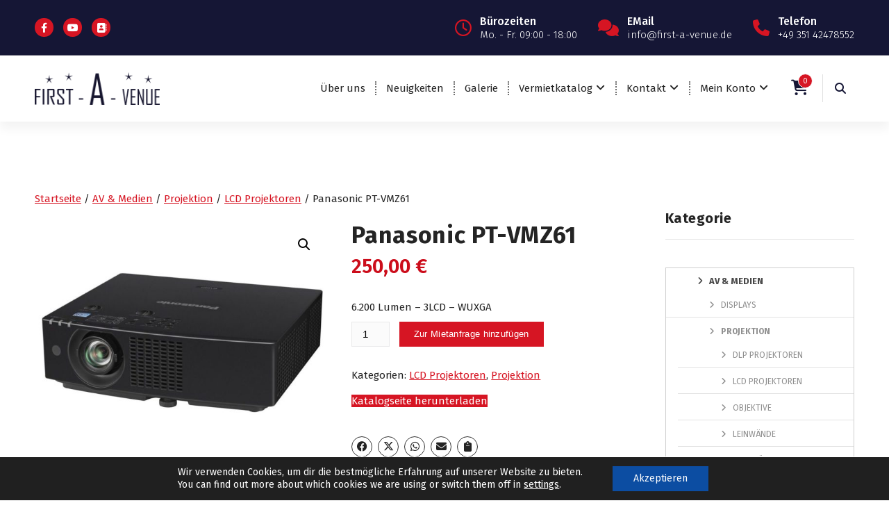

--- FILE ---
content_type: text/html; charset=UTF-8
request_url: https://www.first-a-venue.de/webshop/av-medien/projektion/2-lcd-projektoren/panasonic-pt-vmz61/
body_size: 25445
content:
<!DOCTYPE html>
<html lang="de" prefix="og: https://ogp.me/ns#">
	<head>
		<meta charset="UTF-8">
		<meta name="viewport" content="width=device-width, initial-scale=1">
		<link rel="profile" href="http://gmpg.org/xfn/11">
				<meta name="keywords" content="Veranstaltungstechnik, Eventtechnik, Mieten, Vermietung, Dresden, Bannewitz, Sachsen, Projektoren, Displays, Tontechnik, Videotechnik, Medientechnik, Beleuchtung, Showlicht, Videomapping, Gebäudeprojektion, LED Technik, Regie, Videoregie, Kamera, Bildtechnik, Lichttechnik, Scheinwerfer">
		
<!-- Suchmaschinen-Optimierung durch Rank Math PRO - https://rankmath.com/ -->
<title>Panasonic PT-VMZ61 - First-A-Venue Event &amp; Media</title>
<meta name="description" content="6.200 Lumen - 3LCD - WUXGA"/>
<meta name="robots" content="follow, index, max-snippet:-1, max-video-preview:-1, max-image-preview:large"/>
<link rel="canonical" href="https://www.first-a-venue.de/webshop/av-medien/projektion/2-lcd-projektoren/panasonic-pt-vmz61/" />
<meta property="og:locale" content="de_DE" />
<meta property="og:type" content="product" />
<meta property="og:title" content="Panasonic PT-VMZ61 - First-A-Venue Event &amp; Media" />
<meta property="og:description" content="6.200 Lumen - 3LCD - WUXGA" />
<meta property="og:url" content="https://www.first-a-venue.de/webshop/av-medien/projektion/2-lcd-projektoren/panasonic-pt-vmz61/" />
<meta property="og:site_name" content="First-A-Venue Event &amp; Media" />
<meta property="og:updated_time" content="2024-07-28T11:10:11+02:00" />
<meta property="og:image" content="https://www.first-a-venue.de/wp-content/uploads/2023/09/e6beac6e-50f4-5aba-ab78-7e63638d02dd-e1696411779363.jpeg" />
<meta property="og:image:secure_url" content="https://www.first-a-venue.de/wp-content/uploads/2023/09/e6beac6e-50f4-5aba-ab78-7e63638d02dd-e1696411779363.jpeg" />
<meta property="og:image:width" content="1024" />
<meta property="og:image:height" content="768" />
<meta property="og:image:alt" content="PT-VMZ61" />
<meta property="og:image:type" content="image/jpeg" />
<meta property="product:price:amount" content="250" />
<meta property="product:price:currency" content="EUR" />
<meta property="product:availability" content="instock" />
<meta name="twitter:card" content="summary_large_image" />
<meta name="twitter:title" content="Panasonic PT-VMZ61 - First-A-Venue Event &amp; Media" />
<meta name="twitter:description" content="6.200 Lumen - 3LCD - WUXGA" />
<meta name="twitter:image" content="https://www.first-a-venue.de/wp-content/uploads/2023/09/e6beac6e-50f4-5aba-ab78-7e63638d02dd-e1696411779363.jpeg" />
<meta name="twitter:label1" content="Preis" />
<meta name="twitter:data1" content="250,00&nbsp;&euro;" />
<meta name="twitter:label2" content="Verfügbarkeit" />
<meta name="twitter:data2" content="Vorrätig" />
<script type="application/ld+json" class="rank-math-schema">{"@context":"https://schema.org","@graph":[{"@type":"Place","@id":"https://www.first-a-venue.de/#place","address":{"@type":"PostalAddress","streetAddress":"Schachtstra\u00dfe 7","postalCode":"01728","addressCountry":"Bannewitz"}},{"@type":["EntertainmentBusiness","Organization"],"@id":"https://www.first-a-venue.de/#organization","name":"First-A-Venue Event &amp; Media","url":"https://www.first-a-venue.de","sameAs":["https://www.facebook.com/firstavenue.event.media"],"email":"info@first-a-venue.de","address":{"@type":"PostalAddress","streetAddress":"Schachtstra\u00dfe 7","postalCode":"01728","addressCountry":"Bannewitz"},"logo":{"@type":"ImageObject","@id":"https://www.first-a-venue.de/#logo","url":"https://www.first-a-venue.de/wp-content/uploads/2023/10/cropped-FavIcon_512.png","contentUrl":"https://www.first-a-venue.de/wp-content/uploads/2023/10/cropped-FavIcon_512.png","caption":"First-A-Venue Event &amp; Media","inLanguage":"de","width":"512","height":"512"},"description":"First-A-Venue Event &amp; Media - Ihr professioneller Lieferant f\u00fcr Veranstaltungs-, Medien- und Videotechnik &amp; Partner bei der Planung und Durchf\u00fchrung von Veranstaltungen","location":{"@id":"https://www.first-a-venue.de/#place"},"image":{"@id":"https://www.first-a-venue.de/#logo"},"telephone":"+4935142478552"},{"@type":"WebSite","@id":"https://www.first-a-venue.de/#website","url":"https://www.first-a-venue.de","name":"First-A-Venue Event &amp; Media","alternateName":"First-A-Venue Event &amp; Media","publisher":{"@id":"https://www.first-a-venue.de/#organization"},"inLanguage":"de"},{"@type":"ImageObject","@id":"https://www.first-a-venue.de/wp-content/uploads/2023/09/e6beac6e-50f4-5aba-ab78-7e63638d02dd-e1696411779363.jpeg","url":"https://www.first-a-venue.de/wp-content/uploads/2023/09/e6beac6e-50f4-5aba-ab78-7e63638d02dd-e1696411779363.jpeg","width":"1024","height":"768","inLanguage":"de"},{"@type":"BreadcrumbList","@id":"https://www.first-a-venue.de/webshop/av-medien/projektion/2-lcd-projektoren/panasonic-pt-vmz61/#breadcrumb","itemListElement":[{"@type":"ListItem","position":"1","item":{"@id":"https://www.first-a-venue.de","name":"Startseite"}},{"@type":"ListItem","position":"2","item":{"@id":"https://www.first-a-venue.de/produkt-kategorie/av-medien/projektion/2-lcd-projektoren/","name":"LCD Projektoren"}},{"@type":"ListItem","position":"3","item":{"@id":"https://www.first-a-venue.de/webshop/av-medien/projektion/2-lcd-projektoren/panasonic-pt-vmz61/","name":"Panasonic PT-VMZ61"}}]},{"@type":"ItemPage","@id":"https://www.first-a-venue.de/webshop/av-medien/projektion/2-lcd-projektoren/panasonic-pt-vmz61/#webpage","url":"https://www.first-a-venue.de/webshop/av-medien/projektion/2-lcd-projektoren/panasonic-pt-vmz61/","name":"Panasonic PT-VMZ61 - First-A-Venue Event &amp; Media","datePublished":"2023-10-04T11:28:04+02:00","dateModified":"2024-07-28T11:10:11+02:00","isPartOf":{"@id":"https://www.first-a-venue.de/#website"},"primaryImageOfPage":{"@id":"https://www.first-a-venue.de/wp-content/uploads/2023/09/e6beac6e-50f4-5aba-ab78-7e63638d02dd-e1696411779363.jpeg"},"inLanguage":"de","breadcrumb":{"@id":"https://www.first-a-venue.de/webshop/av-medien/projektion/2-lcd-projektoren/panasonic-pt-vmz61/#breadcrumb"}},{"@type":"Product","name":"Panasonic PT-VMZ61 - First-A-Venue Event &amp; Media","description":"6.200 Lumen - 3LCD - WUXGA","category":"AV &amp; Medien &gt; Projektion &gt; LCD Projektoren","mainEntityOfPage":{"@id":"https://www.first-a-venue.de/webshop/av-medien/projektion/2-lcd-projektoren/panasonic-pt-vmz61/#webpage"},"image":[{"@type":"ImageObject","url":"https://www.first-a-venue.de/wp-content/uploads/2023/09/e6beac6e-50f4-5aba-ab78-7e63638d02dd-e1696411779363.jpeg","height":"768","width":"1024"}],"offers":{"@type":"Offer","price":"250.00","priceCurrency":"EUR","priceValidUntil":"2026-12-31","availability":"https://schema.org/InStock","itemCondition":"NewCondition","url":"https://www.first-a-venue.de/webshop/av-medien/projektion/2-lcd-projektoren/panasonic-pt-vmz61/","seller":{"@type":"Organization","@id":"https://www.first-a-venue.de/","name":"First-A-Venue Event &amp; Media","url":"https://www.first-a-venue.de","logo":"https://www.first-a-venue.de/wp-content/uploads/2023/10/cropped-FavIcon_512.png"},"priceSpecification":{"price":"250","priceCurrency":"EUR","valueAddedTaxIncluded":"false"}},"additionalProperty":[{"@type":"PropertyValue","name":"pa_hersteller","value":"Panasonic"},{"@type":"PropertyValue","name":"pa_helligkeit","value":"6.200 Lumen"},{"@type":"PropertyValue","name":"pa_kontrastverhaeltnis","value":"3.000.000 : 1"},{"@type":"PropertyValue","name":"pa_objektiv-ratio","value":"1,09 - 1,77 : 1"},{"@type":"PropertyValue","name":"pa_aufloesung","value":"1920 x 1200"}],"@id":"https://www.first-a-venue.de/webshop/av-medien/projektion/2-lcd-projektoren/panasonic-pt-vmz61/#richSnippet"}]}</script>
<!-- /Rank Math WordPress SEO Plugin -->

<link rel='dns-prefetch' href='//maps.googleapis.com' />
<link rel='dns-prefetch' href='//fonts.googleapis.com' />
<link rel='dns-prefetch' href='//use.fontawesome.com' />
<link rel="alternate" type="application/rss+xml" title="First-A-Venue Event &amp; Media &raquo; Feed" href="https://www.first-a-venue.de/feed/" />
<link rel="alternate" type="application/rss+xml" title="First-A-Venue Event &amp; Media &raquo; Kommentar-Feed" href="https://www.first-a-venue.de/comments/feed/" />
<link rel="alternate" title="oEmbed (JSON)" type="application/json+oembed" href="https://www.first-a-venue.de/wp-json/oembed/1.0/embed?url=https%3A%2F%2Fwww.first-a-venue.de%2Fwebshop%2Fav-medien%2Fprojektion%2F2-lcd-projektoren%2Fpanasonic-pt-vmz61%2F" />
<link rel="alternate" title="oEmbed (XML)" type="text/xml+oembed" href="https://www.first-a-venue.de/wp-json/oembed/1.0/embed?url=https%3A%2F%2Fwww.first-a-venue.de%2Fwebshop%2Fav-medien%2Fprojektion%2F2-lcd-projektoren%2Fpanasonic-pt-vmz61%2F&#038;format=xml" />
<style id='wp-img-auto-sizes-contain-inline-css' type='text/css'>
img:is([sizes=auto i],[sizes^="auto," i]){contain-intrinsic-size:3000px 1500px}
/*# sourceURL=wp-img-auto-sizes-contain-inline-css */
</style>
<link rel='stylesheet' id='font-awesome-css' href='https://www.first-a-venue.de/wp-content/plugins/gridlist-view-for-woocommerce/berocket/assets/css/font-awesome.min.css?ver=6.9' type='text/css' media='all' />
<style id='font-awesome-inline-css' type='text/css'>
[data-font="FontAwesome"]:before {font-family: 'FontAwesome' !important;content: attr(data-icon) !important;speak: none !important;font-weight: normal !important;font-variant: normal !important;text-transform: none !important;line-height: 1 !important;font-style: normal !important;-webkit-font-smoothing: antialiased !important;-moz-osx-font-smoothing: grayscale !important;}
/*# sourceURL=font-awesome-inline-css */
</style>
<link rel='stylesheet' id='berocket_lgv_style-css' href='https://www.first-a-venue.de/wp-content/plugins/gridlist-view-for-woocommerce/css/shop_lgv.css?ver=1.1.8' type='text/css' media='all' />
<style id='wp-emoji-styles-inline-css' type='text/css'>

	img.wp-smiley, img.emoji {
		display: inline !important;
		border: none !important;
		box-shadow: none !important;
		height: 1em !important;
		width: 1em !important;
		margin: 0 0.07em !important;
		vertical-align: -0.1em !important;
		background: none !important;
		padding: 0 !important;
	}
/*# sourceURL=wp-emoji-styles-inline-css */
</style>
<link rel='stylesheet' id='wp-block-library-css' href='https://www.first-a-venue.de/wp-includes/css/dist/block-library/style.min.css?ver=6.9' type='text/css' media='all' />
<link rel='stylesheet' id='wc-blocks-style-css' href='https://www.first-a-venue.de/wp-content/plugins/woocommerce/assets/client/blocks/wc-blocks.css?ver=wc-10.2.3' type='text/css' media='all' />
<style id='global-styles-inline-css' type='text/css'>
:root{--wp--preset--aspect-ratio--square: 1;--wp--preset--aspect-ratio--4-3: 4/3;--wp--preset--aspect-ratio--3-4: 3/4;--wp--preset--aspect-ratio--3-2: 3/2;--wp--preset--aspect-ratio--2-3: 2/3;--wp--preset--aspect-ratio--16-9: 16/9;--wp--preset--aspect-ratio--9-16: 9/16;--wp--preset--color--black: #000000;--wp--preset--color--cyan-bluish-gray: #abb8c3;--wp--preset--color--white: #ffffff;--wp--preset--color--pale-pink: #f78da7;--wp--preset--color--vivid-red: #cf2e2e;--wp--preset--color--luminous-vivid-orange: #ff6900;--wp--preset--color--luminous-vivid-amber: #fcb900;--wp--preset--color--light-green-cyan: #7bdcb5;--wp--preset--color--vivid-green-cyan: #00d084;--wp--preset--color--pale-cyan-blue: #8ed1fc;--wp--preset--color--vivid-cyan-blue: #0693e3;--wp--preset--color--vivid-purple: #9b51e0;--wp--preset--gradient--vivid-cyan-blue-to-vivid-purple: linear-gradient(135deg,rgb(6,147,227) 0%,rgb(155,81,224) 100%);--wp--preset--gradient--light-green-cyan-to-vivid-green-cyan: linear-gradient(135deg,rgb(122,220,180) 0%,rgb(0,208,130) 100%);--wp--preset--gradient--luminous-vivid-amber-to-luminous-vivid-orange: linear-gradient(135deg,rgb(252,185,0) 0%,rgb(255,105,0) 100%);--wp--preset--gradient--luminous-vivid-orange-to-vivid-red: linear-gradient(135deg,rgb(255,105,0) 0%,rgb(207,46,46) 100%);--wp--preset--gradient--very-light-gray-to-cyan-bluish-gray: linear-gradient(135deg,rgb(238,238,238) 0%,rgb(169,184,195) 100%);--wp--preset--gradient--cool-to-warm-spectrum: linear-gradient(135deg,rgb(74,234,220) 0%,rgb(151,120,209) 20%,rgb(207,42,186) 40%,rgb(238,44,130) 60%,rgb(251,105,98) 80%,rgb(254,248,76) 100%);--wp--preset--gradient--blush-light-purple: linear-gradient(135deg,rgb(255,206,236) 0%,rgb(152,150,240) 100%);--wp--preset--gradient--blush-bordeaux: linear-gradient(135deg,rgb(254,205,165) 0%,rgb(254,45,45) 50%,rgb(107,0,62) 100%);--wp--preset--gradient--luminous-dusk: linear-gradient(135deg,rgb(255,203,112) 0%,rgb(199,81,192) 50%,rgb(65,88,208) 100%);--wp--preset--gradient--pale-ocean: linear-gradient(135deg,rgb(255,245,203) 0%,rgb(182,227,212) 50%,rgb(51,167,181) 100%);--wp--preset--gradient--electric-grass: linear-gradient(135deg,rgb(202,248,128) 0%,rgb(113,206,126) 100%);--wp--preset--gradient--midnight: linear-gradient(135deg,rgb(2,3,129) 0%,rgb(40,116,252) 100%);--wp--preset--font-size--small: 13px;--wp--preset--font-size--medium: 20px;--wp--preset--font-size--large: 36px;--wp--preset--font-size--x-large: 42px;--wp--preset--spacing--20: 0.44rem;--wp--preset--spacing--30: 0.67rem;--wp--preset--spacing--40: 1rem;--wp--preset--spacing--50: 1.5rem;--wp--preset--spacing--60: 2.25rem;--wp--preset--spacing--70: 3.38rem;--wp--preset--spacing--80: 5.06rem;--wp--preset--shadow--natural: 6px 6px 9px rgba(0, 0, 0, 0.2);--wp--preset--shadow--deep: 12px 12px 50px rgba(0, 0, 0, 0.4);--wp--preset--shadow--sharp: 6px 6px 0px rgba(0, 0, 0, 0.2);--wp--preset--shadow--outlined: 6px 6px 0px -3px rgb(255, 255, 255), 6px 6px rgb(0, 0, 0);--wp--preset--shadow--crisp: 6px 6px 0px rgb(0, 0, 0);}:where(.is-layout-flex){gap: 0.5em;}:where(.is-layout-grid){gap: 0.5em;}body .is-layout-flex{display: flex;}.is-layout-flex{flex-wrap: wrap;align-items: center;}.is-layout-flex > :is(*, div){margin: 0;}body .is-layout-grid{display: grid;}.is-layout-grid > :is(*, div){margin: 0;}:where(.wp-block-columns.is-layout-flex){gap: 2em;}:where(.wp-block-columns.is-layout-grid){gap: 2em;}:where(.wp-block-post-template.is-layout-flex){gap: 1.25em;}:where(.wp-block-post-template.is-layout-grid){gap: 1.25em;}.has-black-color{color: var(--wp--preset--color--black) !important;}.has-cyan-bluish-gray-color{color: var(--wp--preset--color--cyan-bluish-gray) !important;}.has-white-color{color: var(--wp--preset--color--white) !important;}.has-pale-pink-color{color: var(--wp--preset--color--pale-pink) !important;}.has-vivid-red-color{color: var(--wp--preset--color--vivid-red) !important;}.has-luminous-vivid-orange-color{color: var(--wp--preset--color--luminous-vivid-orange) !important;}.has-luminous-vivid-amber-color{color: var(--wp--preset--color--luminous-vivid-amber) !important;}.has-light-green-cyan-color{color: var(--wp--preset--color--light-green-cyan) !important;}.has-vivid-green-cyan-color{color: var(--wp--preset--color--vivid-green-cyan) !important;}.has-pale-cyan-blue-color{color: var(--wp--preset--color--pale-cyan-blue) !important;}.has-vivid-cyan-blue-color{color: var(--wp--preset--color--vivid-cyan-blue) !important;}.has-vivid-purple-color{color: var(--wp--preset--color--vivid-purple) !important;}.has-black-background-color{background-color: var(--wp--preset--color--black) !important;}.has-cyan-bluish-gray-background-color{background-color: var(--wp--preset--color--cyan-bluish-gray) !important;}.has-white-background-color{background-color: var(--wp--preset--color--white) !important;}.has-pale-pink-background-color{background-color: var(--wp--preset--color--pale-pink) !important;}.has-vivid-red-background-color{background-color: var(--wp--preset--color--vivid-red) !important;}.has-luminous-vivid-orange-background-color{background-color: var(--wp--preset--color--luminous-vivid-orange) !important;}.has-luminous-vivid-amber-background-color{background-color: var(--wp--preset--color--luminous-vivid-amber) !important;}.has-light-green-cyan-background-color{background-color: var(--wp--preset--color--light-green-cyan) !important;}.has-vivid-green-cyan-background-color{background-color: var(--wp--preset--color--vivid-green-cyan) !important;}.has-pale-cyan-blue-background-color{background-color: var(--wp--preset--color--pale-cyan-blue) !important;}.has-vivid-cyan-blue-background-color{background-color: var(--wp--preset--color--vivid-cyan-blue) !important;}.has-vivid-purple-background-color{background-color: var(--wp--preset--color--vivid-purple) !important;}.has-black-border-color{border-color: var(--wp--preset--color--black) !important;}.has-cyan-bluish-gray-border-color{border-color: var(--wp--preset--color--cyan-bluish-gray) !important;}.has-white-border-color{border-color: var(--wp--preset--color--white) !important;}.has-pale-pink-border-color{border-color: var(--wp--preset--color--pale-pink) !important;}.has-vivid-red-border-color{border-color: var(--wp--preset--color--vivid-red) !important;}.has-luminous-vivid-orange-border-color{border-color: var(--wp--preset--color--luminous-vivid-orange) !important;}.has-luminous-vivid-amber-border-color{border-color: var(--wp--preset--color--luminous-vivid-amber) !important;}.has-light-green-cyan-border-color{border-color: var(--wp--preset--color--light-green-cyan) !important;}.has-vivid-green-cyan-border-color{border-color: var(--wp--preset--color--vivid-green-cyan) !important;}.has-pale-cyan-blue-border-color{border-color: var(--wp--preset--color--pale-cyan-blue) !important;}.has-vivid-cyan-blue-border-color{border-color: var(--wp--preset--color--vivid-cyan-blue) !important;}.has-vivid-purple-border-color{border-color: var(--wp--preset--color--vivid-purple) !important;}.has-vivid-cyan-blue-to-vivid-purple-gradient-background{background: var(--wp--preset--gradient--vivid-cyan-blue-to-vivid-purple) !important;}.has-light-green-cyan-to-vivid-green-cyan-gradient-background{background: var(--wp--preset--gradient--light-green-cyan-to-vivid-green-cyan) !important;}.has-luminous-vivid-amber-to-luminous-vivid-orange-gradient-background{background: var(--wp--preset--gradient--luminous-vivid-amber-to-luminous-vivid-orange) !important;}.has-luminous-vivid-orange-to-vivid-red-gradient-background{background: var(--wp--preset--gradient--luminous-vivid-orange-to-vivid-red) !important;}.has-very-light-gray-to-cyan-bluish-gray-gradient-background{background: var(--wp--preset--gradient--very-light-gray-to-cyan-bluish-gray) !important;}.has-cool-to-warm-spectrum-gradient-background{background: var(--wp--preset--gradient--cool-to-warm-spectrum) !important;}.has-blush-light-purple-gradient-background{background: var(--wp--preset--gradient--blush-light-purple) !important;}.has-blush-bordeaux-gradient-background{background: var(--wp--preset--gradient--blush-bordeaux) !important;}.has-luminous-dusk-gradient-background{background: var(--wp--preset--gradient--luminous-dusk) !important;}.has-pale-ocean-gradient-background{background: var(--wp--preset--gradient--pale-ocean) !important;}.has-electric-grass-gradient-background{background: var(--wp--preset--gradient--electric-grass) !important;}.has-midnight-gradient-background{background: var(--wp--preset--gradient--midnight) !important;}.has-small-font-size{font-size: var(--wp--preset--font-size--small) !important;}.has-medium-font-size{font-size: var(--wp--preset--font-size--medium) !important;}.has-large-font-size{font-size: var(--wp--preset--font-size--large) !important;}.has-x-large-font-size{font-size: var(--wp--preset--font-size--x-large) !important;}
/*# sourceURL=global-styles-inline-css */
</style>

<style id='classic-theme-styles-inline-css' type='text/css'>
/*! This file is auto-generated */
.wp-block-button__link{color:#fff;background-color:#32373c;border-radius:9999px;box-shadow:none;text-decoration:none;padding:calc(.667em + 2px) calc(1.333em + 2px);font-size:1.125em}.wp-block-file__button{background:#32373c;color:#fff;text-decoration:none}
/*# sourceURL=/wp-includes/css/classic-themes.min.css */
</style>
<style id='font-awesome-svg-styles-default-inline-css' type='text/css'>
.svg-inline--fa {
  display: inline-block;
  height: 1em;
  overflow: visible;
  vertical-align: -.125em;
}
/*# sourceURL=font-awesome-svg-styles-default-inline-css */
</style>
<link rel='stylesheet' id='font-awesome-svg-styles-css' href='https://www.first-a-venue.de/wp-content/uploads/font-awesome/v6.4.2/css/svg-with-js.css' type='text/css' media='all' />
<style id='font-awesome-svg-styles-inline-css' type='text/css'>
   .wp-block-font-awesome-icon svg::before,
   .wp-rich-text-font-awesome-icon svg::before {content: unset;}
/*# sourceURL=font-awesome-svg-styles-inline-css */
</style>
<link rel='stylesheet' id='contact-form-7-css' href='https://www.first-a-venue.de/wp-content/plugins/contact-form-7/includes/css/styles.css?ver=6.1.2' type='text/css' media='all' />
<link rel='stylesheet' id='style-css' href='https://www.first-a-venue.de/wp-content/plugins/contact-information-widget//style.css?ver=6.9' type='text/css' media='all' />
<link rel='stylesheet' id='lbwps-styles-photoswipe5-main-css' href='https://www.first-a-venue.de/wp-content/plugins/lightbox-photoswipe/assets/ps5/styles/main.css?ver=5.7.3' type='text/css' media='all' />
<link rel='stylesheet' id='photoswipe-css' href='https://www.first-a-venue.de/wp-content/plugins/woocommerce/assets/css/photoswipe/photoswipe.min.css?ver=10.2.3' type='text/css' media='all' />
<link rel='stylesheet' id='photoswipe-default-skin-css' href='https://www.first-a-venue.de/wp-content/plugins/woocommerce/assets/css/photoswipe/default-skin/default-skin.min.css?ver=10.2.3' type='text/css' media='all' />
<link rel='stylesheet' id='woocommerce-layout-css' href='https://www.first-a-venue.de/wp-content/plugins/woocommerce/assets/css/woocommerce-layout.css?ver=10.2.3' type='text/css' media='all' />
<link rel='stylesheet' id='woocommerce-smallscreen-css' href='https://www.first-a-venue.de/wp-content/plugins/woocommerce/assets/css/woocommerce-smallscreen.css?ver=10.2.3' type='text/css' media='only screen and (max-width: 768px)' />
<link rel='stylesheet' id='woocommerce-general-css' href='https://www.first-a-venue.de/wp-content/plugins/woocommerce/assets/css/woocommerce.css?ver=10.2.3' type='text/css' media='all' />
<style id='woocommerce-inline-inline-css' type='text/css'>
.woocommerce form .form-row .required { visibility: visible; }
/*# sourceURL=woocommerce-inline-inline-css */
</style>
<link rel='stylesheet' id='psfw-public-css' href='https://www.first-a-venue.de/wp-content/plugins/product-share/public/css/public.min.css?ver=1.2.19' type='text/css' media='all' />
<link rel='stylesheet' id='psfw-fontawesome-6.4.2-css' href='https://www.first-a-venue.de/wp-content/plugins/product-share/fonts/fontawesome/css/all.css?ver=1.2.19' type='text/css' media='all' />
<link rel='stylesheet' id='woocommerce-product-attachment-css' href='https://www.first-a-venue.de/wp-content/plugins/woo-product-attachment/public/css/woocommerce-product-attachment-public.css?ver=2.1.6' type='text/css' media='all' />
<link rel='stylesheet' id='yith-wcan-shortcodes-css' href='https://www.first-a-venue.de/wp-content/plugins/yith-woocommerce-ajax-navigation/assets/css/shortcodes.css?ver=5.14.0' type='text/css' media='all' />
<style id='yith-wcan-shortcodes-inline-css' type='text/css'>
:root{
	--yith-wcan-filters_colors_titles: #434343;
	--yith-wcan-filters_colors_background: #FFFFFF;
	--yith-wcan-filters_colors_accent: #A7144C;
	--yith-wcan-filters_colors_accent_r: 167;
	--yith-wcan-filters_colors_accent_g: 20;
	--yith-wcan-filters_colors_accent_b: 76;
	--yith-wcan-color_swatches_border_radius: 100%;
	--yith-wcan-color_swatches_size: 30px;
	--yith-wcan-labels_style_background: #FFFFFF;
	--yith-wcan-labels_style_background_hover: #A7144C;
	--yith-wcan-labels_style_background_active: #A7144C;
	--yith-wcan-labels_style_text: #434343;
	--yith-wcan-labels_style_text_hover: #FFFFFF;
	--yith-wcan-labels_style_text_active: #FFFFFF;
	--yith-wcan-anchors_style_text: #434343;
	--yith-wcan-anchors_style_text_hover: #A7144C;
	--yith-wcan-anchors_style_text_active: #A7144C;
}
/*# sourceURL=yith-wcan-shortcodes-inline-css */
</style>
<link rel='stylesheet' id='ywcca_accordion_style-css' href='https://www.first-a-venue.de/wp-content/plugins/yith-woocommerce-category-accordion-premium-master/assets/css/ywcca_style.css?ver=1.0.16' type='text/css' media='all' />
<link rel='stylesheet' id='ywcca_dynamics-css' href='https://www.first-a-venue.de/wp-content/plugins/yith-woocommerce-category-accordion-premium-master/cache/ywcca_dynamics.css?ver=6.9' type='text/css' media='all' />
<link rel='stylesheet' id='brands-styles-css' href='https://www.first-a-venue.de/wp-content/plugins/woocommerce/assets/css/brands.css?ver=10.2.3' type='text/css' media='all' />
<link rel='stylesheet' id='owl-carousel-min-css' href='https://www.first-a-venue.de/wp-content/themes/avril-personal/assets/css/owl.carousel.min.css?ver=6.9' type='text/css' media='all' />
<link rel='stylesheet' id='owl-theme-default-min-css' href='https://www.first-a-venue.de/wp-content/themes/avril-personal/assets/css/owl.theme.default.min.css?ver=6.9' type='text/css' media='all' />
<link rel='stylesheet' id='animate-css' href='https://www.first-a-venue.de/wp-content/themes/avril-personal/assets/css/animate.css?ver=6.9' type='text/css' media='all' />
<link rel='stylesheet' id='text-animate-css' href='https://www.first-a-venue.de/wp-content/themes/avril-personal/assets/css/text-animate.css?ver=6.9' type='text/css' media='all' />
<link rel='stylesheet' id='magnific-popup-css' href='https://www.first-a-venue.de/wp-content/themes/avril-personal/assets/css/magnific-popup.css?ver=6.9' type='text/css' media='all' />
<link rel='stylesheet' id='avril-editor-style-css' href='https://www.first-a-venue.de/wp-content/themes/avril-personal/assets/css/editor-style.css?ver=6.9' type='text/css' media='all' />
<link rel='stylesheet' id='avril-default-css' href='https://www.first-a-venue.de/wp-content/themes/avril-personal/assets/css/color/default.css?ver=6.9' type='text/css' media='all' />
<link rel='stylesheet' id='avril-theme-css-css' href='https://www.first-a-venue.de/wp-content/themes/avril-personal/assets/css/theme.css?ver=6.9' type='text/css' media='all' />
<link rel='stylesheet' id='avril-menus-css' href='https://www.first-a-venue.de/wp-content/themes/avril-personal/assets/css/menu.css?ver=6.9' type='text/css' media='all' />
<link rel='stylesheet' id='avril-widgets-css' href='https://www.first-a-venue.de/wp-content/themes/avril-personal/assets/css/widgets.css?ver=6.9' type='text/css' media='all' />
<link rel='stylesheet' id='avril-main-css' href='https://www.first-a-venue.de/wp-content/themes/avril-personal/assets/css/main.css?ver=6.9' type='text/css' media='all' />
<link rel='stylesheet' id='avril-media-query-css' href='https://www.first-a-venue.de/wp-content/themes/avril-personal/assets/css/responsive.css?ver=6.9' type='text/css' media='all' />
<link rel='stylesheet' id='avril-woocommerce-css' href='https://www.first-a-venue.de/wp-content/themes/avril-personal/assets/css/woo.css?ver=6.9' type='text/css' media='all' />
<link rel='stylesheet' id='avril-style-css' href='https://www.first-a-venue.de/wp-content/themes/avril-personal/style.css?ver=6.9' type='text/css' media='all' />
<style id='avril-style-inline-css' type='text/css'>
.breadcrumb-content { min-height: 81px;} .breadcrumb-area h2 { font-size: 85px;} .breadcrumb-list li { font-size: 41px;} .breadcrumb-center .breadcrumb-heading {
					text-align: left;
				}
.breadcrumb-area {
					background-image: url(https://www.first-a-venue.de/www/wp-content/uploads/2023/09/IMG_20220224_173246.jpg);
					background-attachment: fixed;
				}
.breadcrumb-area:before {
					background-color: #000000;
					opacity: 0.2;
				}
.logo img, .mobile-logo img { max-width: 180px !important;} .site-description { font-size: 12px !important;} @media (max-width:768px) {.site-description { font-size: 12px !important;} } @media (max-width:480px) {.site-description { font-size: 12px !important;} } .theme-slider:after {
					opacity: 0.6;
					background: #0a0a0a;
				}
	@media (min-width: 992px) {#av-primary-content {
					max-width:75%;
					flex-basis:75%;
				}
#av-secondary-content {
					max-width:25%;
					flex-basis:25%;
				}}
:root {
						--sp-primary: #d61523;
						--sp-primary-dark: #cc0d1b;
						--sp-secondary:  #151635;
						--sp-secondary-dark: #242424;
						--sp-border-light: #e9e9e9;
						--sp-border-dark: #dddddd;
						--sp-scrollbar: #f2f2f2;
						--sp-scrollbar-thumb: #c2c2c2;
						--sp-gradient-focus:linear-gradient(#d61523, #d61523), linear-gradient(#e9e9ea, #e9e9ea);
					}
.av-container {
						max-width: 1601px;
					}
 .av-py-default { 
			padding: 100px 0;
		}
 body{ 
			font-weight: inherit;
			text-transform: inherit;
			font-style: inherit;
			text-decoration: none;
		} a {text-decoration: none;
		}
 h1{ 
				font-family: ;
				font-weight: 700;
				text-transform: inherit;
				font-style: inherit;
				text-decoration: inherit;
			}
 h2{ 
				font-family: ;
				font-weight: 700;
				text-transform: inherit;
				font-style: inherit;
				text-decoration: inherit;
			}
 h3{ 
				font-family: ;
				font-weight: 700;
				text-transform: inherit;
				font-style: inherit;
				text-decoration: inherit;
			}
h4 { font-size: 24px;} @media (max-width:768px) {h4 { font-size: 24px;} } @media (max-width:480px) {h4 { font-size: 24px;} }  h4{ 
				font-family: ;
				font-weight: 700;
				text-transform: inherit;
				font-style: inherit;
				text-decoration: inherit;
			}
h5 { font-size: 20px;} @media (max-width:768px) {h5 { font-size: 20px;} } @media (max-width:480px) {h5 { font-size: 20px;} }  h5{ 
				font-family: ;
				font-weight: 700;
				text-transform: inherit;
				font-style: inherit;
				text-decoration: inherit;
			}
h6 { font-size: 16px;} @media (max-width:768px) {h6 { font-size: 16px;} } @media (max-width:480px) {h6 { font-size: 16px;} }  h6{ 
				font-family: ;
				font-weight: 700;
				text-transform: inherit;
				font-style: inherit;
				text-decoration: inherit;
			}
 .menu-wrap > li > a, .dropdown-menu li a{ font-family: ;	}
.menu-wrap > li > a, .dropdown-menu li a{ 
			font-weight: inherit;
			text-transform: inherit;
			font-style: inherit;
			text-decoration: inherit;
		}
.cta-section.cta-3:after{ 
			    background-color: #d61523;
				opacity: 0.9;
		}

/*# sourceURL=avril-style-inline-css */
</style>
<link rel='stylesheet' id='avril-fonts-css' href='//fonts.googleapis.com/css?family=Poppins%3A300%2C300i%2C400%2C400i%2C500%2C500i%2C600%2C600i%2C700%2C700i%2C800%2C800i%2C900%2C900i&#038;subset=latin%2Clatin-ext' type='text/css' media='all' />
<link rel='stylesheet' id='font-awesome-official-css' href='https://use.fontawesome.com/releases/v6.4.2/css/all.css' type='text/css' media='all' integrity="sha384-blOohCVdhjmtROpu8+CfTnUWham9nkX7P7OZQMst+RUnhtoY/9qemFAkIKOYxDI3" crossorigin="anonymous" />
<link rel='stylesheet' id='moove_gdpr_frontend-css' href='https://www.first-a-venue.de/wp-content/plugins/gdpr-cookie-compliance/dist/styles/gdpr-main-nf.css?ver=5.0.9' type='text/css' media='all' />
<style id='moove_gdpr_frontend-inline-css' type='text/css'>
				#moove_gdpr_cookie_modal .moove-gdpr-modal-content .moove-gdpr-tab-main h3.tab-title, 
				#moove_gdpr_cookie_modal .moove-gdpr-modal-content .moove-gdpr-tab-main span.tab-title,
				#moove_gdpr_cookie_modal .moove-gdpr-modal-content .moove-gdpr-modal-left-content #moove-gdpr-menu li a, 
				#moove_gdpr_cookie_modal .moove-gdpr-modal-content .moove-gdpr-modal-left-content #moove-gdpr-menu li button,
				#moove_gdpr_cookie_modal .moove-gdpr-modal-content .moove-gdpr-modal-left-content .moove-gdpr-branding-cnt a,
				#moove_gdpr_cookie_modal .moove-gdpr-modal-content .moove-gdpr-modal-footer-content .moove-gdpr-button-holder a.mgbutton, 
				#moove_gdpr_cookie_modal .moove-gdpr-modal-content .moove-gdpr-modal-footer-content .moove-gdpr-button-holder button.mgbutton,
				#moove_gdpr_cookie_modal .cookie-switch .cookie-slider:after, 
				#moove_gdpr_cookie_modal .cookie-switch .slider:after, 
				#moove_gdpr_cookie_modal .switch .cookie-slider:after, 
				#moove_gdpr_cookie_modal .switch .slider:after,
				#moove_gdpr_cookie_info_bar .moove-gdpr-info-bar-container .moove-gdpr-info-bar-content p, 
				#moove_gdpr_cookie_info_bar .moove-gdpr-info-bar-container .moove-gdpr-info-bar-content p a,
				#moove_gdpr_cookie_info_bar .moove-gdpr-info-bar-container .moove-gdpr-info-bar-content a.mgbutton, 
				#moove_gdpr_cookie_info_bar .moove-gdpr-info-bar-container .moove-gdpr-info-bar-content button.mgbutton,
				#moove_gdpr_cookie_modal .moove-gdpr-modal-content .moove-gdpr-tab-main .moove-gdpr-tab-main-content h1, 
				#moove_gdpr_cookie_modal .moove-gdpr-modal-content .moove-gdpr-tab-main .moove-gdpr-tab-main-content h2, 
				#moove_gdpr_cookie_modal .moove-gdpr-modal-content .moove-gdpr-tab-main .moove-gdpr-tab-main-content h3, 
				#moove_gdpr_cookie_modal .moove-gdpr-modal-content .moove-gdpr-tab-main .moove-gdpr-tab-main-content h4, 
				#moove_gdpr_cookie_modal .moove-gdpr-modal-content .moove-gdpr-tab-main .moove-gdpr-tab-main-content h5, 
				#moove_gdpr_cookie_modal .moove-gdpr-modal-content .moove-gdpr-tab-main .moove-gdpr-tab-main-content h6,
				#moove_gdpr_cookie_modal .moove-gdpr-modal-content.moove_gdpr_modal_theme_v2 .moove-gdpr-modal-title .tab-title,
				#moove_gdpr_cookie_modal .moove-gdpr-modal-content.moove_gdpr_modal_theme_v2 .moove-gdpr-tab-main h3.tab-title, 
				#moove_gdpr_cookie_modal .moove-gdpr-modal-content.moove_gdpr_modal_theme_v2 .moove-gdpr-tab-main span.tab-title,
				#moove_gdpr_cookie_modal .moove-gdpr-modal-content.moove_gdpr_modal_theme_v2 .moove-gdpr-branding-cnt a {
					font-weight: inherit				}
			#moove_gdpr_cookie_modal,#moove_gdpr_cookie_info_bar,.gdpr_cookie_settings_shortcode_content{font-family:inherit}#moove_gdpr_save_popup_settings_button{background-color:#373737;color:#fff}#moove_gdpr_save_popup_settings_button:hover{background-color:#000}#moove_gdpr_cookie_info_bar .moove-gdpr-info-bar-container .moove-gdpr-info-bar-content a.mgbutton,#moove_gdpr_cookie_info_bar .moove-gdpr-info-bar-container .moove-gdpr-info-bar-content button.mgbutton{background-color:#0c4da2}#moove_gdpr_cookie_modal .moove-gdpr-modal-content .moove-gdpr-modal-footer-content .moove-gdpr-button-holder a.mgbutton,#moove_gdpr_cookie_modal .moove-gdpr-modal-content .moove-gdpr-modal-footer-content .moove-gdpr-button-holder button.mgbutton,.gdpr_cookie_settings_shortcode_content .gdpr-shr-button.button-green{background-color:#0c4da2;border-color:#0c4da2}#moove_gdpr_cookie_modal .moove-gdpr-modal-content .moove-gdpr-modal-footer-content .moove-gdpr-button-holder a.mgbutton:hover,#moove_gdpr_cookie_modal .moove-gdpr-modal-content .moove-gdpr-modal-footer-content .moove-gdpr-button-holder button.mgbutton:hover,.gdpr_cookie_settings_shortcode_content .gdpr-shr-button.button-green:hover{background-color:#fff;color:#0c4da2}#moove_gdpr_cookie_modal .moove-gdpr-modal-content .moove-gdpr-modal-close i,#moove_gdpr_cookie_modal .moove-gdpr-modal-content .moove-gdpr-modal-close span.gdpr-icon{background-color:#0c4da2;border:1px solid #0c4da2}#moove_gdpr_cookie_info_bar span.moove-gdpr-infobar-allow-all.focus-g,#moove_gdpr_cookie_info_bar span.moove-gdpr-infobar-allow-all:focus,#moove_gdpr_cookie_info_bar button.moove-gdpr-infobar-allow-all.focus-g,#moove_gdpr_cookie_info_bar button.moove-gdpr-infobar-allow-all:focus,#moove_gdpr_cookie_info_bar span.moove-gdpr-infobar-reject-btn.focus-g,#moove_gdpr_cookie_info_bar span.moove-gdpr-infobar-reject-btn:focus,#moove_gdpr_cookie_info_bar button.moove-gdpr-infobar-reject-btn.focus-g,#moove_gdpr_cookie_info_bar button.moove-gdpr-infobar-reject-btn:focus,#moove_gdpr_cookie_info_bar span.change-settings-button.focus-g,#moove_gdpr_cookie_info_bar span.change-settings-button:focus,#moove_gdpr_cookie_info_bar button.change-settings-button.focus-g,#moove_gdpr_cookie_info_bar button.change-settings-button:focus{-webkit-box-shadow:0 0 1px 3px #0c4da2;-moz-box-shadow:0 0 1px 3px #0c4da2;box-shadow:0 0 1px 3px #0c4da2}#moove_gdpr_cookie_modal .moove-gdpr-modal-content .moove-gdpr-modal-close i:hover,#moove_gdpr_cookie_modal .moove-gdpr-modal-content .moove-gdpr-modal-close span.gdpr-icon:hover,#moove_gdpr_cookie_info_bar span[data-href]>u.change-settings-button{color:#0c4da2}#moove_gdpr_cookie_modal .moove-gdpr-modal-content .moove-gdpr-modal-left-content #moove-gdpr-menu li.menu-item-selected a span.gdpr-icon,#moove_gdpr_cookie_modal .moove-gdpr-modal-content .moove-gdpr-modal-left-content #moove-gdpr-menu li.menu-item-selected button span.gdpr-icon{color:inherit}#moove_gdpr_cookie_modal .moove-gdpr-modal-content .moove-gdpr-modal-left-content #moove-gdpr-menu li a span.gdpr-icon,#moove_gdpr_cookie_modal .moove-gdpr-modal-content .moove-gdpr-modal-left-content #moove-gdpr-menu li button span.gdpr-icon{color:inherit}#moove_gdpr_cookie_modal .gdpr-acc-link{line-height:0;font-size:0;color:transparent;position:absolute}#moove_gdpr_cookie_modal .moove-gdpr-modal-content .moove-gdpr-modal-close:hover i,#moove_gdpr_cookie_modal .moove-gdpr-modal-content .moove-gdpr-modal-left-content #moove-gdpr-menu li a,#moove_gdpr_cookie_modal .moove-gdpr-modal-content .moove-gdpr-modal-left-content #moove-gdpr-menu li button,#moove_gdpr_cookie_modal .moove-gdpr-modal-content .moove-gdpr-modal-left-content #moove-gdpr-menu li button i,#moove_gdpr_cookie_modal .moove-gdpr-modal-content .moove-gdpr-modal-left-content #moove-gdpr-menu li a i,#moove_gdpr_cookie_modal .moove-gdpr-modal-content .moove-gdpr-tab-main .moove-gdpr-tab-main-content a:hover,#moove_gdpr_cookie_info_bar.moove-gdpr-dark-scheme .moove-gdpr-info-bar-container .moove-gdpr-info-bar-content a.mgbutton:hover,#moove_gdpr_cookie_info_bar.moove-gdpr-dark-scheme .moove-gdpr-info-bar-container .moove-gdpr-info-bar-content button.mgbutton:hover,#moove_gdpr_cookie_info_bar.moove-gdpr-dark-scheme .moove-gdpr-info-bar-container .moove-gdpr-info-bar-content a:hover,#moove_gdpr_cookie_info_bar.moove-gdpr-dark-scheme .moove-gdpr-info-bar-container .moove-gdpr-info-bar-content button:hover,#moove_gdpr_cookie_info_bar.moove-gdpr-dark-scheme .moove-gdpr-info-bar-container .moove-gdpr-info-bar-content span.change-settings-button:hover,#moove_gdpr_cookie_info_bar.moove-gdpr-dark-scheme .moove-gdpr-info-bar-container .moove-gdpr-info-bar-content button.change-settings-button:hover,#moove_gdpr_cookie_info_bar.moove-gdpr-dark-scheme .moove-gdpr-info-bar-container .moove-gdpr-info-bar-content u.change-settings-button:hover,#moove_gdpr_cookie_info_bar span[data-href]>u.change-settings-button,#moove_gdpr_cookie_info_bar.moove-gdpr-dark-scheme .moove-gdpr-info-bar-container .moove-gdpr-info-bar-content a.mgbutton.focus-g,#moove_gdpr_cookie_info_bar.moove-gdpr-dark-scheme .moove-gdpr-info-bar-container .moove-gdpr-info-bar-content button.mgbutton.focus-g,#moove_gdpr_cookie_info_bar.moove-gdpr-dark-scheme .moove-gdpr-info-bar-container .moove-gdpr-info-bar-content a.focus-g,#moove_gdpr_cookie_info_bar.moove-gdpr-dark-scheme .moove-gdpr-info-bar-container .moove-gdpr-info-bar-content button.focus-g,#moove_gdpr_cookie_info_bar.moove-gdpr-dark-scheme .moove-gdpr-info-bar-container .moove-gdpr-info-bar-content a.mgbutton:focus,#moove_gdpr_cookie_info_bar.moove-gdpr-dark-scheme .moove-gdpr-info-bar-container .moove-gdpr-info-bar-content button.mgbutton:focus,#moove_gdpr_cookie_info_bar.moove-gdpr-dark-scheme .moove-gdpr-info-bar-container .moove-gdpr-info-bar-content a:focus,#moove_gdpr_cookie_info_bar.moove-gdpr-dark-scheme .moove-gdpr-info-bar-container .moove-gdpr-info-bar-content button:focus,#moove_gdpr_cookie_info_bar.moove-gdpr-dark-scheme .moove-gdpr-info-bar-container .moove-gdpr-info-bar-content span.change-settings-button.focus-g,span.change-settings-button:focus,button.change-settings-button.focus-g,button.change-settings-button:focus,#moove_gdpr_cookie_info_bar.moove-gdpr-dark-scheme .moove-gdpr-info-bar-container .moove-gdpr-info-bar-content u.change-settings-button.focus-g,#moove_gdpr_cookie_info_bar.moove-gdpr-dark-scheme .moove-gdpr-info-bar-container .moove-gdpr-info-bar-content u.change-settings-button:focus{color:#0c4da2}#moove_gdpr_cookie_modal .moove-gdpr-branding.focus-g span,#moove_gdpr_cookie_modal .moove-gdpr-modal-content .moove-gdpr-tab-main a.focus-g,#moove_gdpr_cookie_modal .moove-gdpr-modal-content .moove-gdpr-tab-main .gdpr-cd-details-toggle.focus-g{color:#0c4da2}#moove_gdpr_cookie_modal.gdpr_lightbox-hide{display:none}#moove_gdpr_cookie_info_bar .moove-gdpr-info-bar-container .moove-gdpr-info-bar-content a.mgbutton,#moove_gdpr_cookie_info_bar .moove-gdpr-info-bar-container .moove-gdpr-info-bar-content button.mgbutton,#moove_gdpr_cookie_modal .moove-gdpr-modal-content .moove-gdpr-modal-footer-content .moove-gdpr-button-holder a.mgbutton,#moove_gdpr_cookie_modal .moove-gdpr-modal-content .moove-gdpr-modal-footer-content .moove-gdpr-button-holder button.mgbutton,.gdpr-shr-button,#moove_gdpr_cookie_info_bar .moove-gdpr-infobar-close-btn{border-radius:0}
/*# sourceURL=moove_gdpr_frontend-inline-css */
</style>
<link rel='stylesheet' id='font-awesome-official-v4shim-css' href='https://use.fontawesome.com/releases/v6.4.2/css/v4-shims.css' type='text/css' media='all' integrity="sha384-IqMDcR2qh8kGcGdRrxwop5R2GiUY5h8aDR/LhYxPYiXh3sAAGGDkFvFqWgFvTsTd" crossorigin="anonymous" />
<script type="text/javascript" src="https://www.first-a-venue.de/wp-includes/js/jquery/jquery.min.js?ver=3.7.1" id="jquery-core-js"></script>
<script type="text/javascript" src="https://www.first-a-venue.de/wp-includes/js/jquery/jquery-migrate.min.js?ver=3.4.1" id="jquery-migrate-js"></script>
<script type="text/javascript" src="https://www.first-a-venue.de/wp-content/plugins/gridlist-view-for-woocommerce/js/jquery.cookie.js?ver=1.1.8" id="berocket_jquery_cookie-js"></script>
<script type="text/javascript" id="berocket_lgv_grid_list-js-extra">
/* <![CDATA[ */
var lgv_options = {"default_style":"list","mobile_default_style":"list","max_mobile_width":"768","user_func":{"before_style_set":"","after_style_set":"","after_style_list":"","after_style_grid":"","before_get_cookie":"","after_get_cookie":"","before_buttons_reselect":"","after_buttons_reselect":"","before_product_reselect":"","after_product_reselect":"","before_page_reload":"","before_ajax_product_reload":"","after_ajax_product_reload":""},"style_on_pages":{"pages":"grid","mobile_pages":false,"desktop_pages":false}};
//# sourceURL=berocket_lgv_grid_list-js-extra
/* ]]> */
</script>
<script type="text/javascript" src="https://www.first-a-venue.de/wp-content/plugins/gridlist-view-for-woocommerce/js/grid_view.js?ver=1.1.8" id="berocket_lgv_grid_list-js"></script>
<script type="text/javascript" src="https://www.first-a-venue.de/wp-content/plugins/woocommerce/assets/js/jquery-blockui/jquery.blockUI.min.js?ver=2.7.0-wc.10.2.3" id="jquery-blockui-js" defer="defer" data-wp-strategy="defer"></script>
<script type="text/javascript" id="wc-add-to-cart-js-extra">
/* <![CDATA[ */
var wc_add_to_cart_params = {"ajax_url":"/wp-admin/admin-ajax.php","wc_ajax_url":"/?wc-ajax=%%endpoint%%","i18n_view_cart":"Warenkorb anzeigen","cart_url":"https://www.first-a-venue.de/warenkorb/","is_cart":"","cart_redirect_after_add":"no"};
//# sourceURL=wc-add-to-cart-js-extra
/* ]]> */
</script>
<script type="text/javascript" src="https://www.first-a-venue.de/wp-content/plugins/woocommerce/assets/js/frontend/add-to-cart.min.js?ver=10.2.3" id="wc-add-to-cart-js" defer="defer" data-wp-strategy="defer"></script>
<script type="text/javascript" src="https://www.first-a-venue.de/wp-content/plugins/woocommerce/assets/js/zoom/jquery.zoom.min.js?ver=1.7.21-wc.10.2.3" id="zoom-js" defer="defer" data-wp-strategy="defer"></script>
<script type="text/javascript" src="https://www.first-a-venue.de/wp-content/plugins/woocommerce/assets/js/flexslider/jquery.flexslider.min.js?ver=2.7.2-wc.10.2.3" id="flexslider-js" defer="defer" data-wp-strategy="defer"></script>
<script type="text/javascript" src="https://www.first-a-venue.de/wp-content/plugins/woocommerce/assets/js/photoswipe/photoswipe.min.js?ver=4.1.1-wc.10.2.3" id="photoswipe-js" defer="defer" data-wp-strategy="defer"></script>
<script type="text/javascript" src="https://www.first-a-venue.de/wp-content/plugins/woocommerce/assets/js/photoswipe/photoswipe-ui-default.min.js?ver=4.1.1-wc.10.2.3" id="photoswipe-ui-default-js" defer="defer" data-wp-strategy="defer"></script>
<script type="text/javascript" id="wc-single-product-js-extra">
/* <![CDATA[ */
var wc_single_product_params = {"i18n_required_rating_text":"Bitte w\u00e4hle eine Bewertung","i18n_rating_options":["1 von 5\u00a0Sternen","2 von 5\u00a0Sternen","3 von 5\u00a0Sternen","4 von 5\u00a0Sternen","5 von 5\u00a0Sternen"],"i18n_product_gallery_trigger_text":"Bildergalerie im Vollbildmodus anzeigen","review_rating_required":"yes","flexslider":{"rtl":false,"animation":"slide","smoothHeight":true,"directionNav":false,"controlNav":"thumbnails","slideshow":false,"animationSpeed":500,"animationLoop":false,"allowOneSlide":false},"zoom_enabled":"1","zoom_options":[],"photoswipe_enabled":"1","photoswipe_options":{"shareEl":false,"closeOnScroll":false,"history":false,"hideAnimationDuration":0,"showAnimationDuration":0},"flexslider_enabled":"1"};
//# sourceURL=wc-single-product-js-extra
/* ]]> */
</script>
<script type="text/javascript" src="https://www.first-a-venue.de/wp-content/plugins/woocommerce/assets/js/frontend/single-product.min.js?ver=10.2.3" id="wc-single-product-js" defer="defer" data-wp-strategy="defer"></script>
<script type="text/javascript" src="https://www.first-a-venue.de/wp-content/plugins/woocommerce/assets/js/js-cookie/js.cookie.min.js?ver=2.1.4-wc.10.2.3" id="js-cookie-js" defer="defer" data-wp-strategy="defer"></script>
<script type="text/javascript" id="woocommerce-js-extra">
/* <![CDATA[ */
var woocommerce_params = {"ajax_url":"/wp-admin/admin-ajax.php","wc_ajax_url":"/?wc-ajax=%%endpoint%%","i18n_password_show":"Passwort anzeigen","i18n_password_hide":"Passwort ausblenden"};
//# sourceURL=woocommerce-js-extra
/* ]]> */
</script>
<script type="text/javascript" src="https://www.first-a-venue.de/wp-content/plugins/woocommerce/assets/js/frontend/woocommerce.min.js?ver=10.2.3" id="woocommerce-js" defer="defer" data-wp-strategy="defer"></script>
<script type="text/javascript" src="https://www.first-a-venue.de/wp-content/plugins/woo-product-attachment/public/js/woocommerce-product-attachment-public.js?ver=2.1.6" id="woocommerce-product-attachment-js"></script>
<script type="text/javascript" src="https://www.first-a-venue.de/wp-content/themes/avril-personal/assets/js/owl.carousel.min.js?ver=1" id="owl-carousel-js"></script>
<script type="text/javascript" src="https://www.first-a-venue.de/wp-content/themes/avril-personal/assets/js/isotope.pkgd.js?ver=1" id="isotope-pkgd-js"></script>
<script type="text/javascript" src="https://maps.googleapis.com/maps/api/js?key=AIzaSyDFqnFolpcED2I9cFrlh2NSwNT7mL5iI9Y&amp;callback=Function.prototype&amp;ver=6.9" id="avril-map-link-js"></script>
<link rel="https://api.w.org/" href="https://www.first-a-venue.de/wp-json/" /><link rel="alternate" title="JSON" type="application/json" href="https://www.first-a-venue.de/wp-json/wp/v2/product/792" /><link rel="EditURI" type="application/rsd+xml" title="RSD" href="https://www.first-a-venue.de/xmlrpc.php?rsd" />
<meta name="generator" content="WordPress 6.9" />
<link rel='shortlink' href='https://www.first-a-venue.de/?p=792' />
        <style>
                                        div.berocket_lgv_widget a.berocket_lgv_button{
                    width: 2em; height: 2em; font-size: 1em; line-height: 2em; color: rgb(51, 51, 51); border-radius: 5px; background: linear-gradient(rgb(255, 255, 255), rgb(220, 220, 220)) rgb(255, 255, 255); border-width: 0px; border-color: rgb(0, 0, 0); box-shadow: rgb(221, 221, 221) 0px 0px 0px 1px inset, rgb(255, 255, 255) 0px 1px 1px 0px;                }
                                div.berocket_lgv_widget a.berocket_lgv_button:hover{
                    width: 2em; height: 2em; font-size: 1em; line-height: 2em; color: rgb(51, 51, 51); border-radius: 5px; background: linear-gradient(rgb(220, 220, 220), rgb(255, 255, 255)) rgb(220, 220, 220); border-width: 0px; border-color: rgb(0, 0, 0); box-shadow: rgb(221, 221, 221) 0px 0px 0px 1px inset, rgb(255, 255, 255) 0px 1px 1px 0px;                }
                                div.berocket_lgv_widget a.berocket_lgv_button.selected{
                    width: 2em; height: 2em; font-size: 1em; line-height: 2em; color: rgb(51, 51, 51); border-radius: 5px; background: linear-gradient(rgb(220, 220, 220), rgb(255, 255, 255)) rgb(220, 220, 220); border-width: 0px; border-color: rgb(0, 0, 0);                }
                    </style>
        <style>body.boxed { background:url("https://www.first-a-venue.de/wp-content/themes/avril-personal/assets/images/bg-pattern/bg-img1.png");}</style>	<noscript><style>.woocommerce-product-gallery{ opacity: 1 !important; }</style></noscript>
		<style type="text/css">
			.site-title,
		.site-description {
			position: absolute;
			clip: rect(1px, 1px, 1px, 1px);
		}
		</style>
	<link rel="icon" href="https://www.first-a-venue.de/wp-content/uploads/2023/10/cropped-FavIcon_512-32x32.png" sizes="32x32" />
<link rel="icon" href="https://www.first-a-venue.de/wp-content/uploads/2023/10/cropped-FavIcon_512-192x192.png" sizes="192x192" />
<link rel="apple-touch-icon" href="https://www.first-a-venue.de/wp-content/uploads/2023/10/cropped-FavIcon_512-180x180.png" />
<meta name="msapplication-TileImage" content="https://www.first-a-venue.de/wp-content/uploads/2023/10/cropped-FavIcon_512-270x270.png" />
		<style type="text/css" id="wp-custom-css">
			.author-name
{display: none;}
.comments-link
{display: none;}
footer.post-footer { display: none; }

/* .product-action {
	display:none!important;
} */

.woocommerce-result-count {
	display:none!important;
}

.product-categories > .cat-item{display:none;}
 
.product-categories .cat-parent{display:inline!important;}

 /* Move reCAPTCHA v3 badge to the left */

.grecaptcha-badge {
  width: 70px !important;
  overflow: hidden !important;
  transition: all 0.3s ease !important;
  left: 4px !important;
}
.grecaptcha-badge:hover {
  width: 256px !important;
}

/* Hide reCAPTCHA v3 Badge */
 	
.grecaptcha-badge { visibility: hidden; } 		</style>
				<link rel="manifest" href="/manifest.json">
	</head>
<body class="wp-singular product-template-default single single-product postid-792 wp-custom-logo wp-theme-avril-personal wide theme-avril-personal woocommerce woocommerce-page woocommerce-no-js yith-wcan-free avtari header-default footer-dark">

	<div id="page" class="site">
		<a class="skip-link screen-reader-text" href="#content">Skip to content</a>
	 <!--===// Start: Preloader
    =================================-->
		
    <!-- End: Preloader
    =================================-->

    <!--===// Start: Header
    =================================-->
	
    <header id="header-section" class="header header-one">
        <!--===// Start: Header Above
        =================================-->
			
			<div id="above-header" class="header-above-info d-av-block d-none wow fadeInDown">
				<div class="header-widget">
					<div class="av-container">
						<div class="av-columns-area">
																						<div class="av-column-5">
									<div class="widget-left text-av-left text-center">
																			<aside class="widget widget_social_widget">
						<ul>
															<li><a href="https://www.facebook.com/firstavenue.event.media"><i class="fa fa-facebook"></i></a></li>
															<li><a href="https://www.youtube.com/@first-a-venueeventmedia9586"><i class="fa fa-youtube"></i></a></li>
															<li><a href="https://www.first-a-venue.de/www/wp-content/uploads/2024/01/Krumpolt.vcf"><i class="fa fa-address-book"></i></a></li>
													</ul>
					</aside>
															</div>
								</div>
								<div class="av-column-7">
									<div class="widget-right text-av-right text-center"> 
													<aside class="widget widget-contact wgt-1">
			<div class="contact-area">
				<div class="contact-icon">
				   <i class="fa fa-clock-o"></i>
				</div>
				<a href="javascript:void(0)" class="contact-info">
					<span class="text">Bürozeiten</span>
					<span class="title">Mo. - Fr. 09:00 - 18:00</span>
				</a>
			</div>
		</aside>
		<aside class="widget widget-contact wgt-2">
		<div class="contact-area">
			<div class="contact-icon">
				<i class="fa fa-comments"></i>
			</div>
			<a href="mailto:info@first-a-venue.de" class="contact-info">
				<span class="text">EMail</span>
				<span class="title">info@first-a-venue.de</span>
			</a>
		</div>
	</aside>
	<aside class="widget widget-contact wgt-3">
		<div class="contact-area">
			<div class="contact-icon">
				<i class="fa fa-phone"></i>
			</div>
			<a href="tel:+49 351 42478552" class="contact-info">
				<span class="text">Telefon</span>
				<span class="title">+49 351 42478552</span>
			</a>
		</div>
	</aside>
									</div>	
								</div>
								
						</div>
					</div>
				</div>
			</div>
			
        <!--===// End: Header Top
        =================================-->           <div class="navigator-wrapper">
	        <!--===// Start: Mobile Toggle
	        =================================-->
	        <div class="theme-mobile-nav sticky-nav "> 
	            <div class="av-container">
	                <div class="av-columns-area">
	                    <div class="av-column-12">
	                        <div class="theme-mobile-menu">
	                        	<div class="mobile-logo">
	                            	<div class="logo">
										<a href="https://www.first-a-venue.de/" class="custom-logo-link" rel="home"><img width="1825" height="485" src="https://www.first-a-venue.de/wp-content/uploads/2024/03/cropped-logo-transparent.png" class="custom-logo" alt="First-A-Venue Event &amp; Media" decoding="async" fetchpriority="high" srcset="https://www.first-a-venue.de/wp-content/uploads/2024/03/cropped-logo-transparent.png 1825w, https://www.first-a-venue.de/wp-content/uploads/2024/03/cropped-logo-transparent-600x159.png 600w, https://www.first-a-venue.de/wp-content/uploads/2024/03/cropped-logo-transparent-300x80.png 300w, https://www.first-a-venue.de/wp-content/uploads/2024/03/cropped-logo-transparent-1024x272.png 1024w, https://www.first-a-venue.de/wp-content/uploads/2024/03/cropped-logo-transparent-768x204.png 768w, https://www.first-a-venue.de/wp-content/uploads/2024/03/cropped-logo-transparent-1536x408.png 1536w" sizes="(max-width: 1825px) 100vw, 1825px" /></a>																						<p class="site-description">Veranstaltungstechnik</p>
																			</div>
	                            </div>
	                            <div class="menu-toggle-wrap">
	                            	<div class="mobile-menu-right"></div>
									<div class="hamburger-menu">
										<button type="button" class="menu-toggle">
											<div class="top-bun"></div>
											<div class="meat"></div>
											<div class="bottom-bun"></div>
										</button>
									</div>
								</div>
	                            <div id="mobile-m" class="mobile-menu">
	                                <button type="button" class="header-close-menu close-style"></button>
	                            </div>
	                            <div class="headtop-mobi">
	                                <button type="button" class="header-above-toggle"><span></span></button>
	                            </div>
	                            <div id="mob-h-top" class="mobi-head-top"></div>
	                        </div>
	                    </div>
	                </div>
	            </div>        
	        </div>
	        <!--===// End: Mobile Toggle
	        =================================-->

	        <!--===// Start: Navigation Neu
	        =================================-->
	        <div class="nav-area d-none d-av-block">
	        	<div class="navbar-area sticky-nav ">
		            <div class="av-container">
		                <div class="av-columns-area nav-wrapper">
		                    <div class="av-column-2 my-auto">
		                        <div class="logo">
		                            <a href="https://www.first-a-venue.de/" class="custom-logo-link" rel="home"><img width="1825" height="485" src="https://www.first-a-venue.de/wp-content/uploads/2024/03/cropped-logo-transparent.png" class="custom-logo" alt="First-A-Venue Event &amp; Media" decoding="async" srcset="https://www.first-a-venue.de/wp-content/uploads/2024/03/cropped-logo-transparent.png 1825w, https://www.first-a-venue.de/wp-content/uploads/2024/03/cropped-logo-transparent-600x159.png 600w, https://www.first-a-venue.de/wp-content/uploads/2024/03/cropped-logo-transparent-300x80.png 300w, https://www.first-a-venue.de/wp-content/uploads/2024/03/cropped-logo-transparent-1024x272.png 1024w, https://www.first-a-venue.de/wp-content/uploads/2024/03/cropped-logo-transparent-768x204.png 768w, https://www.first-a-venue.de/wp-content/uploads/2024/03/cropped-logo-transparent-1536x408.png 1536w" sizes="(max-width: 1825px) 100vw, 1825px" /></a>																				<p class="site-description">Veranstaltungstechnik</p>
											                        </div>
		                    </div>
		                    <div class="av-column-10 my-auto">
		                        <div class="theme-menu">
		                            <nav class="menubar">
		                                 <ul id="menu-hauptmenu" class="menu-wrap"><li itemscope="itemscope" itemtype="https://www.schema.org/SiteNavigationElement" id="menu-item-508" class="menu-item menu-item-type-post_type menu-item-object-page menu-item-home menu-item-508 nav-item"><a title="Über uns" href="https://www.first-a-venue.de/" class="nav-link">Über uns</a></li>
<li itemscope="itemscope" itemtype="https://www.schema.org/SiteNavigationElement" id="menu-item-952" class="menu-item menu-item-type-post_type menu-item-object-page menu-item-952 nav-item"><a title="Neuigkeiten" href="https://www.first-a-venue.de/neuigkeiten/" class="nav-link">Neuigkeiten</a></li>
<li itemscope="itemscope" itemtype="https://www.schema.org/SiteNavigationElement" id="menu-item-1148" class="menu-item menu-item-type-custom menu-item-object-custom menu-item-1148 nav-item"><a title="Galerie" href="https://www.first-a-venue.de/index.php#gallery-section" class="nav-link">Galerie</a></li>
<li itemscope="itemscope" itemtype="https://www.schema.org/SiteNavigationElement" id="menu-item-817" class="menu-item menu-item-type-post_type menu-item-object-page menu-item-has-children current_page_parent dropdown menu-item-817 nav-item"><a title="Vermietkatalog" href="https://www.first-a-venue.de/vermietkatalog/" class="nav-link">Vermietkatalog</a>
<span class='mobile-toggler d-av-none'><button type='button' class='fa fa-chevron-right' aria-label='Mobile Toggler'></button></span><ul class="dropdown-menu"  role="menu">
	<li itemscope="itemscope" itemtype="https://www.schema.org/SiteNavigationElement" id="menu-item-808" class="menu-item menu-item-type-taxonomy menu-item-object-product_cat current-product-ancestor menu-item-has-children dropdown menu-item-808 nav-item"><a title="AV &amp; Medien" href="https://www.first-a-venue.de/produkt-kategorie/av-medien/" class="dropdown-item">AV &amp; Medien</a>
	<span class='mobile-toggler d-av-none'><button type='button' class='fa fa-chevron-right' aria-label='Mobile Toggler'></button></span><ul class="dropdown-menu" aria-labelledby="mobile-toggler d-av-none&#039;&gt;&lt;button type=&#039;button&#039; class=&#039;fa fa-chevron-right&#039; aria-label=&#039;Mobile Toggler&#039;&gt;&lt;/button&gt;&lt;/span&gt;&lt;ul class=" role="menu">
		<li itemscope="itemscope" itemtype="https://www.schema.org/SiteNavigationElement" id="menu-item-813" class="menu-item menu-item-type-taxonomy menu-item-object-product_cat menu-item-has-children dropdown menu-item-813 nav-item"><a title="Displays" href="https://www.first-a-venue.de/produkt-kategorie/av-medien/displays/" class="dropdown-item">Displays</a>
		<span class='mobile-toggler d-av-none'><button type='button' class='fa fa-chevron-right' aria-label='Mobile Toggler'></button></span><ul class="dropdown-menu" aria-labelledby="mobile-toggler d-av-none&#039;&gt;&lt;button type=&#039;button&#039; class=&#039;fa fa-chevron-right&#039; aria-label=&#039;Mobile Toggler&#039;&gt;&lt;/button&gt;&lt;/span&gt;&lt;ul class=" role="menu">
			<li itemscope="itemscope" itemtype="https://www.schema.org/SiteNavigationElement" id="menu-item-1042" class="menu-item menu-item-type-taxonomy menu-item-object-product_cat menu-item-1042 nav-item"><a title="Monitore" href="https://www.first-a-venue.de/produkt-kategorie/av-medien/displays/computer-monitore/" class="dropdown-item">Monitore</a></li>
			<li itemscope="itemscope" itemtype="https://www.schema.org/SiteNavigationElement" id="menu-item-814" class="menu-item menu-item-type-taxonomy menu-item-object-product_cat menu-item-814 nav-item"><a title="Large Format" href="https://www.first-a-venue.de/produkt-kategorie/av-medien/displays/large-format/" class="dropdown-item">Large Format</a></li>
			<li itemscope="itemscope" itemtype="https://www.schema.org/SiteNavigationElement" id="menu-item-815" class="menu-item menu-item-type-taxonomy menu-item-object-product_cat menu-item-815 nav-item"><a title="Touch Displays" href="https://www.first-a-venue.de/produkt-kategorie/av-medien/displays/2-touch-displays/" class="dropdown-item">Touch Displays</a></li>
			<li itemscope="itemscope" itemtype="https://www.schema.org/SiteNavigationElement" id="menu-item-816" class="menu-item menu-item-type-taxonomy menu-item-object-product_cat menu-item-816 nav-item"><a title="Stative" href="https://www.first-a-venue.de/produkt-kategorie/av-medien/displays/3-stative/" class="dropdown-item">Stative</a></li>
		</ul>
</li>
		<li itemscope="itemscope" itemtype="https://www.schema.org/SiteNavigationElement" id="menu-item-809" class="menu-item menu-item-type-taxonomy menu-item-object-product_cat current-product-ancestor current-menu-parent current-product-parent menu-item-has-children dropdown active menu-item-809 nav-item"><a title="Projektion" href="https://www.first-a-venue.de/produkt-kategorie/av-medien/projektion/" class="dropdown-item">Projektion</a>
		<span class='mobile-toggler d-av-none'><button type='button' class='fa fa-chevron-right' aria-label='Mobile Toggler'></button></span><ul class="dropdown-menu" aria-labelledby="mobile-toggler d-av-none&#039;&gt;&lt;button type=&#039;button&#039; class=&#039;fa fa-chevron-right&#039; aria-label=&#039;Mobile Toggler&#039;&gt;&lt;/button&gt;&lt;/span&gt;&lt;ul class=" role="menu">
			<li itemscope="itemscope" itemtype="https://www.schema.org/SiteNavigationElement" id="menu-item-811" class="menu-item menu-item-type-taxonomy menu-item-object-product_cat menu-item-811 nav-item"><a title="DLP Projektoren" href="https://www.first-a-venue.de/produkt-kategorie/av-medien/projektion/1-dlp-projektoren/" class="dropdown-item">DLP Projektoren</a></li>
			<li itemscope="itemscope" itemtype="https://www.schema.org/SiteNavigationElement" id="menu-item-810" class="menu-item menu-item-type-taxonomy menu-item-object-product_cat current-product-ancestor current-menu-parent current-product-parent active menu-item-810 nav-item"><a title="LCD Projektoren" href="https://www.first-a-venue.de/produkt-kategorie/av-medien/projektion/2-lcd-projektoren/" class="dropdown-item">LCD Projektoren</a></li>
			<li itemscope="itemscope" itemtype="https://www.schema.org/SiteNavigationElement" id="menu-item-1472" class="menu-item menu-item-type-taxonomy menu-item-object-product_cat menu-item-1472 nav-item"><a title="Leinwände" href="https://www.first-a-venue.de/produkt-kategorie/av-medien/projektion/leinwaende/" class="dropdown-item">Leinwände</a></li>
			<li itemscope="itemscope" itemtype="https://www.schema.org/SiteNavigationElement" id="menu-item-1476" class="menu-item menu-item-type-taxonomy menu-item-object-product_cat menu-item-1476 nav-item"><a title="Zubehör" href="https://www.first-a-venue.de/produkt-kategorie/av-medien/projektion/3-zubehoer-projektoren/" class="dropdown-item">Zubehör</a></li>
		</ul>
</li>
		<li itemscope="itemscope" itemtype="https://www.schema.org/SiteNavigationElement" id="menu-item-812" class="menu-item menu-item-type-taxonomy menu-item-object-product_cat menu-item-812 nav-item"><a title="Regie" href="https://www.first-a-venue.de/produkt-kategorie/av-medien/regie/" class="dropdown-item">Regie</a></li>
		<li itemscope="itemscope" itemtype="https://www.schema.org/SiteNavigationElement" id="menu-item-1470" class="menu-item menu-item-type-taxonomy menu-item-object-product_cat menu-item-has-children dropdown menu-item-1470 nav-item"><a title="Zuspieler" href="https://www.first-a-venue.de/produkt-kategorie/av-medien/zuspieler-videotechnik/" class="dropdown-item">Zuspieler</a>
		<span class='mobile-toggler d-av-none'><button type='button' class='fa fa-chevron-right' aria-label='Mobile Toggler'></button></span><ul class="dropdown-menu" aria-labelledby="mobile-toggler d-av-none&#039;&gt;&lt;button type=&#039;button&#039; class=&#039;fa fa-chevron-right&#039; aria-label=&#039;Mobile Toggler&#039;&gt;&lt;/button&gt;&lt;/span&gt;&lt;ul class=" role="menu">
			<li itemscope="itemscope" itemtype="https://www.schema.org/SiteNavigationElement" id="menu-item-1473" class="menu-item menu-item-type-taxonomy menu-item-object-product_cat menu-item-1473 nav-item"><a title="Medienserver" href="https://www.first-a-venue.de/produkt-kategorie/av-medien/zuspieler-videotechnik/medienserver/" class="dropdown-item">Medienserver</a></li>
			<li itemscope="itemscope" itemtype="https://www.schema.org/SiteNavigationElement" id="menu-item-1474" class="menu-item menu-item-type-taxonomy menu-item-object-product_cat menu-item-1474 nav-item"><a title="Notebooks &amp; Tablets" href="https://www.first-a-venue.de/produkt-kategorie/av-medien/zuspieler-videotechnik/notebooks/" class="dropdown-item">Notebooks &amp; Tablets</a></li>
			<li itemscope="itemscope" itemtype="https://www.schema.org/SiteNavigationElement" id="menu-item-1475" class="menu-item menu-item-type-taxonomy menu-item-object-product_cat menu-item-1475 nav-item"><a title="Software" href="https://www.first-a-venue.de/produkt-kategorie/av-medien/zuspieler-videotechnik/software/" class="dropdown-item">Software</a></li>
			<li itemscope="itemscope" itemtype="https://www.schema.org/SiteNavigationElement" id="menu-item-1471" class="menu-item menu-item-type-taxonomy menu-item-object-product_cat menu-item-1471 nav-item"><a title="Zubehör" href="https://www.first-a-venue.de/produkt-kategorie/av-medien/zuspieler-videotechnik/zubehoer-zuspieler/" class="dropdown-item">Zubehör</a></li>
		</ul>
</li>
		<li itemscope="itemscope" itemtype="https://www.schema.org/SiteNavigationElement" id="menu-item-1017" class="menu-item menu-item-type-taxonomy menu-item-object-product_cat menu-item-1017 nav-item"><a title="Kameratechnik" href="https://www.first-a-venue.de/produkt-kategorie/av-medien/kameras/" class="dropdown-item">Kameratechnik</a></li>
		<li itemscope="itemscope" itemtype="https://www.schema.org/SiteNavigationElement" id="menu-item-1018" class="menu-item menu-item-type-taxonomy menu-item-object-product_cat menu-item-1018 nav-item"><a title="Signalwandler" href="https://www.first-a-venue.de/produkt-kategorie/av-medien/signalwandler/" class="dropdown-item">Signalwandler</a></li>
		<li itemscope="itemscope" itemtype="https://www.schema.org/SiteNavigationElement" id="menu-item-1299" class="menu-item menu-item-type-taxonomy menu-item-object-product_cat menu-item-1299 nav-item"><a title="Signalkabel" href="https://www.first-a-venue.de/produkt-kategorie/av-medien/signalkabel/" class="dropdown-item">Signalkabel</a></li>
		<li itemscope="itemscope" itemtype="https://www.schema.org/SiteNavigationElement" id="menu-item-1336" class="menu-item menu-item-type-taxonomy menu-item-object-product_cat menu-item-1336 nav-item"><a title="Zubehör" href="https://www.first-a-venue.de/produkt-kategorie/av-medien/zubehoer-medientechnik/" class="dropdown-item">Zubehör</a></li>
	</ul>
</li>
	<li itemscope="itemscope" itemtype="https://www.schema.org/SiteNavigationElement" id="menu-item-824" class="menu-item menu-item-type-taxonomy menu-item-object-product_cat menu-item-has-children dropdown menu-item-824 nav-item"><a title="Audio" href="https://www.first-a-venue.de/produkt-kategorie/audio/" class="dropdown-item">Audio</a>
	<span class='mobile-toggler d-av-none'><button type='button' class='fa fa-chevron-right' aria-label='Mobile Toggler'></button></span><ul class="dropdown-menu" aria-labelledby="mobile-toggler d-av-none&#039;&gt;&lt;button type=&#039;button&#039; class=&#039;fa fa-chevron-right&#039; aria-label=&#039;Mobile Toggler&#039;&gt;&lt;/button&gt;&lt;/span&gt;&lt;ul class=" role="menu">
		<li itemscope="itemscope" itemtype="https://www.schema.org/SiteNavigationElement" id="menu-item-825" class="menu-item menu-item-type-taxonomy menu-item-object-product_cat menu-item-825 nav-item"><a title="Mischpulte" href="https://www.first-a-venue.de/produkt-kategorie/audio/mischpulte/" class="dropdown-item">Mischpulte</a></li>
		<li itemscope="itemscope" itemtype="https://www.schema.org/SiteNavigationElement" id="menu-item-1624" class="menu-item menu-item-type-taxonomy menu-item-object-product_cat menu-item-1624 nav-item"><a title="Funkübertragung" href="https://www.first-a-venue.de/produkt-kategorie/audio/funkuebertragung/" class="dropdown-item">Funkübertragung</a></li>
	</ul>
</li>
	<li itemscope="itemscope" itemtype="https://www.schema.org/SiteNavigationElement" id="menu-item-1043" class="menu-item menu-item-type-taxonomy menu-item-object-product_cat menu-item-has-children dropdown menu-item-1043 nav-item"><a title="Beleuchtung" href="https://www.first-a-venue.de/produkt-kategorie/beleuchtung/" class="dropdown-item">Beleuchtung</a>
	<span class='mobile-toggler d-av-none'><button type='button' class='fa fa-chevron-right' aria-label='Mobile Toggler'></button></span><ul class="dropdown-menu" aria-labelledby="mobile-toggler d-av-none&#039;&gt;&lt;button type=&#039;button&#039; class=&#039;fa fa-chevron-right&#039; aria-label=&#039;Mobile Toggler&#039;&gt;&lt;/button&gt;&lt;/span&gt;&lt;ul class=" role="menu">
		<li itemscope="itemscope" itemtype="https://www.schema.org/SiteNavigationElement" id="menu-item-1045" class="menu-item menu-item-type-taxonomy menu-item-object-product_cat menu-item-1045 nav-item"><a title="Movinglights" href="https://www.first-a-venue.de/produkt-kategorie/beleuchtung/movinglights/" class="dropdown-item">Movinglights</a></li>
		<li itemscope="itemscope" itemtype="https://www.schema.org/SiteNavigationElement" id="menu-item-1044" class="menu-item menu-item-type-taxonomy menu-item-object-product_cat menu-item-1044 nav-item"><a title="LED Scheinwerfer" href="https://www.first-a-venue.de/produkt-kategorie/beleuchtung/led-scheinwerfer/" class="dropdown-item">LED Scheinwerfer</a></li>
		<li itemscope="itemscope" itemtype="https://www.schema.org/SiteNavigationElement" id="menu-item-1046" class="menu-item menu-item-type-taxonomy menu-item-object-product_cat menu-item-1046 nav-item"><a title="Outdoor Schweinwerfer" href="https://www.first-a-venue.de/produkt-kategorie/beleuchtung/outdoor-schweinwerfer/" class="dropdown-item">Outdoor Schweinwerfer</a></li>
		<li itemscope="itemscope" itemtype="https://www.schema.org/SiteNavigationElement" id="menu-item-1586" class="menu-item menu-item-type-taxonomy menu-item-object-product_cat menu-item-1586 nav-item"><a title="Lichtsteuerungen" href="https://www.first-a-venue.de/produkt-kategorie/beleuchtung/lichtsteuerungen/" class="dropdown-item">Lichtsteuerungen</a></li>
	</ul>
</li>
	<li itemscope="itemscope" itemtype="https://www.schema.org/SiteNavigationElement" id="menu-item-1530" class="menu-item menu-item-type-custom menu-item-object-custom menu-item-1530 nav-item"><a title="Katalog Download" target="_blank" href="https://www.first-a-venue.de/vermietkatalog/?action=catelog_shop" class="dropdown-item">Katalog Download</a></li>
	<li itemscope="itemscope" itemtype="https://www.schema.org/SiteNavigationElement" id="menu-item-1646" class="menu-item menu-item-type-custom menu-item-object-custom menu-item-1646 nav-item"><a title="% Used Sale %" target="_blank" href="https://gebrauchte-veranstaltungstechnik.de/?modul=ads&#038;site=userads&#038;userid=9861" class="dropdown-item">% Used Sale %</a></li>
</ul>
</li>
<li itemscope="itemscope" itemtype="https://www.schema.org/SiteNavigationElement" id="menu-item-661" class="menu-item menu-item-type-post_type menu-item-object-page menu-item-has-children dropdown menu-item-661 nav-item"><a title="Kontakt" href="https://www.first-a-venue.de/kontakt/" class="nav-link">Kontakt</a>
<span class='mobile-toggler d-av-none'><button type='button' class='fa fa-chevron-right' aria-label='Mobile Toggler'></button></span><ul class="dropdown-menu" aria-labelledby="mobile-toggler d-av-none&#039;&gt;&lt;button type=&#039;button&#039; class=&#039;fa fa-chevron-right&#039; aria-label=&#039;Mobile Toggler&#039;&gt;&lt;/button&gt;&lt;/span&gt;&lt;ul class=" role="menu">
	<li itemscope="itemscope" itemtype="https://www.schema.org/SiteNavigationElement" id="menu-item-1164" class="menu-item menu-item-type-post_type menu-item-object-page menu-item-privacy-policy menu-item-1164 nav-item"><a title="Datenschutzerklärung" href="https://www.first-a-venue.de/datenschutzerklaerung/" class="dropdown-item">Datenschutzerklärung</a></li>
	<li itemscope="itemscope" itemtype="https://www.schema.org/SiteNavigationElement" id="menu-item-1163" class="menu-item menu-item-type-post_type menu-item-object-page menu-item-1163 nav-item"><a title="Impressum" href="https://www.first-a-venue.de/impressum/" class="dropdown-item">Impressum</a></li>
</ul>
</li>
<li itemscope="itemscope" itemtype="https://www.schema.org/SiteNavigationElement" id="menu-item-1601" class="menu-item menu-item-type-post_type menu-item-object-page menu-item-has-children dropdown menu-item-1601 nav-item"><a title="Mein Konto" href="https://www.first-a-venue.de/mein-konto/" class="nav-link">Mein Konto</a>
<span class='mobile-toggler d-av-none'><button type='button' class='fa fa-chevron-right' aria-label='Mobile Toggler'></button></span><ul class="dropdown-menu" aria-labelledby="mobile-toggler d-av-none&#039;&gt;&lt;button type=&#039;button&#039; class=&#039;fa fa-chevron-right&#039; aria-label=&#039;Mobile Toggler&#039;&gt;&lt;/button&gt;&lt;/span&gt;&lt;ul class=" role="menu">
	<li itemscope="itemscope" itemtype="https://www.schema.org/SiteNavigationElement" id="menu-item-1602" class="menu-item menu-item-type-post_type menu-item-object-page menu-item-1602 nav-item"><a title="Warenkorb" href="https://www.first-a-venue.de/warenkorb/" class="dropdown-item">Warenkorb</a></li>
	<li itemscope="itemscope" itemtype="https://www.schema.org/SiteNavigationElement" id="menu-item-1600" class="menu-item menu-item-type-custom menu-item-object-custom menu-item-1600 nav-item"><a title="Kontodetails" href="https://www.first-a-venue.de/mein-konto/edit-account/" class="dropdown-item">Kontodetails</a></li>
</ul>
</li>
</ul>                   
		                            </nav>
											                            <div class="menu-right">
		                                <ul class="header-wrap-right">   
																																		<li class="cart-wrapper">
													<a href="https://www.first-a-venue.de//warenkorb" class="cart-icon-wrap" id="cart" title="View your shopping cart">                                     
														<i class="fa fa-cart-arrow-down"></i>
																														<span>0</span>
																													</a>
													<!-- Shopping Cart Start -->
													<div class="shopping-cart">
														

	<p class="woocommerce-mini-cart__empty-message">No products in the cart.</p>




														
														<!--ul class="cart-items">
															<li>
																<div class="item-img">
																	<img src="assets/images/cart/cart-item1.jpg" alt="cartitem">
																</div>
																<span class="item-name">Sony DSC-RX100M III</span>
																<span class="item-price">$849.99</span>
																<span class="item-quantity">X 1</span>
															</li>
															<li>
																<div class="item-img">
																	<img src="assets/images/cart/cart-item1.jpg" alt="cartitem">
																</div>
																<span class="item-name">Sony DSC-RX100M III</span>
																<span class="item-price">$849.99</span>
																<span class="item-quantity">X 1</span>
															</li>
															<li>
																<div class="item-img">
																	<img src="assets/images/cart/cart-item1.jpg" alt="cartitem">
																</div>
																<span class="item-name">Sony DSC-RX100M III</span>
																<span class="item-price">$849.99</span>
																<span class="item-quantity">X 1</span>
															</li>
														</ul>
														<a href="javascript:void(0)" class="av-btn av-btn-primary av-btn-effect-1"><span>Checkout</span><i class="icofont-bubble-right"></i></a-->
													</div>
													<!-- Shopping Cart End -->
												</li>
																																			                                    <li class="search-button">
		                                        <button id="view-search-btn" class="header-search-toggle"><i class="fa fa-search"></i></button>
		                                    </li>  
																																		
		                                </ul>                            
		                            </div>
		                        </div>
		                    </div>
		                </div>
		            </div>
		        </div>
	        </div>
	        <!--===// End:  Navigation
	        =================================-->
	    </div>
	    <!-- Quik search -->
		<div class="view-search-btn header-search-popup">
			<div class="search-overlay-layer"></div>
		    <form role="search" method="get" class="search-form" action="https://www.first-a-venue.de/" aria-label="Site Search">
		        <span class="screen-reader-text">Search for:</span>
		        <input type="search" class="search-field header-search-field" placeholder="Type To Search" name="s" id="popfocus" value="" autofocus>
		        <button type="submit" class="search-submit"><i class="fa fa-search"></i></button>
		    </form>
	        <button type="button" class="close-style header-search-close"></button>
		</div>
		<!-- / -->
    </header>
    <!-- End: Header
    =================================-->
			
	<div id="content" class="avril-content">
	<!-- Blog & Sidebar Section -->
 <section id="product" class="av-py-default">
        <div class="av-container">
            <div class="av-columns-area">
			<!--Blog Detail-->
			<div id="av-primary-content" class="av-column-8">
				<!-- <h4>Der Vermietkatalog befindet sich momentan noch im Aufbau<br><br></h4> -->
					
			<span class="breadcrumb"><a href="https://www.first-a-venue.de">Startseite</a> / <a href="https://www.first-a-venue.de/produkt-kategorie/av-medien/">AV &amp; Medien</a> / <a href="https://www.first-a-venue.de/produkt-kategorie/av-medien/projektion/">Projektion</a> / <a href="https://www.first-a-venue.de/produkt-kategorie/av-medien/projektion/2-lcd-projektoren/">LCD Projektoren</a> / Panasonic PT-VMZ61</span>			<br><br>
			<div class="woocommerce-notices-wrapper"></div><div id="product-792" class="product type-product post-792 status-publish first instock product_cat-2-lcd-projektoren product_cat-projektion has-post-thumbnail taxable shipping-taxable purchasable product-type-simple">

	<div class="woocommerce-product-gallery woocommerce-product-gallery--with-images woocommerce-product-gallery--columns-4 images" data-columns="4" style="opacity: 0; transition: opacity .25s ease-in-out;">
	<div class="woocommerce-product-gallery__wrapper">
		<div data-thumb="https://www.first-a-venue.de/wp-content/uploads/2023/09/e6beac6e-50f4-5aba-ab78-7e63638d02dd-e1696411779363-100x100.jpeg" data-thumb-alt="Panasonic PT-VMZ61" data-thumb-srcset="https://www.first-a-venue.de/wp-content/uploads/2023/09/e6beac6e-50f4-5aba-ab78-7e63638d02dd-e1696411779363-100x100.jpeg 100w, https://www.first-a-venue.de/wp-content/uploads/2023/09/e6beac6e-50f4-5aba-ab78-7e63638d02dd-e1696411779363-150x150.jpeg 150w"  data-thumb-sizes="(max-width: 100px) 100vw, 100px" class="woocommerce-product-gallery__image"><a href="https://www.first-a-venue.de/wp-content/uploads/2023/09/e6beac6e-50f4-5aba-ab78-7e63638d02dd-e1696411779363.jpeg" data-lbwps-width="1024" data-lbwps-height="768" data-lbwps-srcsmall="https://www.first-a-venue.de/wp-content/uploads/2023/09/e6beac6e-50f4-5aba-ab78-7e63638d02dd-e1696411779363-300x225.jpeg"><img width="600" height="450" src="https://www.first-a-venue.de/wp-content/uploads/2023/09/e6beac6e-50f4-5aba-ab78-7e63638d02dd-e1696411779363-600x450.jpeg" class="wp-post-image" alt="Panasonic PT-VMZ61" data-caption="" data-src="https://www.first-a-venue.de/wp-content/uploads/2023/09/e6beac6e-50f4-5aba-ab78-7e63638d02dd-e1696411779363.jpeg" data-large_image="https://www.first-a-venue.de/wp-content/uploads/2023/09/e6beac6e-50f4-5aba-ab78-7e63638d02dd-e1696411779363.jpeg" data-large_image_width="1024" data-large_image_height="768" decoding="async" srcset="https://www.first-a-venue.de/wp-content/uploads/2023/09/e6beac6e-50f4-5aba-ab78-7e63638d02dd-e1696411779363-600x450.jpeg 600w, https://www.first-a-venue.de/wp-content/uploads/2023/09/e6beac6e-50f4-5aba-ab78-7e63638d02dd-e1696411779363-500x375.jpeg 500w, https://www.first-a-venue.de/wp-content/uploads/2023/09/e6beac6e-50f4-5aba-ab78-7e63638d02dd-e1696411779363-300x225.jpeg 300w, https://www.first-a-venue.de/wp-content/uploads/2023/09/e6beac6e-50f4-5aba-ab78-7e63638d02dd-e1696411779363-768x576.jpeg 768w, https://www.first-a-venue.de/wp-content/uploads/2023/09/e6beac6e-50f4-5aba-ab78-7e63638d02dd-e1696411779363.jpeg 1024w" sizes="(max-width: 600px) 100vw, 600px" /></a></div>	</div>
</div>

	<div class="summary entry-summary">
		<h1 class="product_title entry-title">Panasonic PT-VMZ61</h1><p class="price"><span class="woocommerce-Price-amount amount"><bdi>250,00&nbsp;<span class="woocommerce-Price-currencySymbol">&euro;</span></bdi></span></p>
<div class="woocommerce-product-details__short-description">
	<p>6.200 Lumen &#8211; 3LCD &#8211; WUXGA</p>
</div>

	
	<form class="cart" action="https://www.first-a-venue.de/webshop/av-medien/projektion/2-lcd-projektoren/panasonic-pt-vmz61/" method="post" enctype='multipart/form-data'>
		
		<div class="quantity">
		<label class="screen-reader-text" for="quantity_69508bb969383">Panasonic PT-VMZ61 Menge</label>
	<input
		type="number"
				id="quantity_69508bb969383"
		class="input-text qty text"
		name="quantity"
		value="1"
		aria-label="Produktmenge"
				min="1"
							step="1"
			placeholder=""
			inputmode="numeric"
			autocomplete="off"
			/>
	</div>

		<button type="submit" name="add-to-cart" value="792" class="single_add_to_cart_button button alt">Zur Mietanfrage hinzufügen</button>

			</form>

	
<div class="product_meta">

	
	
	<span class="posted_in">Kategorien: <a href="https://www.first-a-venue.de/produkt-kategorie/av-medien/projektion/2-lcd-projektoren/" rel="tag">LCD Projektoren</a>, <a href="https://www.first-a-venue.de/produkt-kategorie/av-medien/projektion/" rel="tag">Projektion</a></span>
	
					<div class="gmwcp_button">
					<a href="https://www.first-a-venue.de/webshop/av-medien/projektion/2-lcd-projektoren/panasonic-pt-vmz61/?action=catelog_single" target="_blank" class="button">Katalogseite herunterladen</a>
				</div>
		
</div>
<div class="psfw-social-wrap">
            <ul class="psfw-social-icons round only_icon "><li><a href="https://www.facebook.com/sharer/sharer.php?u=https://www.first-a-venue.de/webshop/av-medien/projektion/2-lcd-projektoren/panasonic-pt-vmz61/" data-psfw-href="https://www.facebook.com/sharer/sharer.php?u=" target="_blank" data-main-product-url="https://www.first-a-venue.de/webshop/av-medien/projektion/2-lcd-projektoren/panasonic-pt-vmz61/" data-form-url="https://www.first-a-venue.de/webshop/av-medien/projektion/2-lcd-projektoren/panasonic-pt-vmz61/" ><i class="fa-brands fa-facebook"></i></a></li><li><a href="https://twitter.com/intent/tweet?url=https://www.first-a-venue.de/webshop/av-medien/projektion/2-lcd-projektoren/panasonic-pt-vmz61/" data-psfw-href="https://twitter.com/intent/tweet?url=" target="_blank" data-main-product-url="https://www.first-a-venue.de/webshop/av-medien/projektion/2-lcd-projektoren/panasonic-pt-vmz61/" data-form-url="https://www.first-a-venue.de/webshop/av-medien/projektion/2-lcd-projektoren/panasonic-pt-vmz61/" ><i class="fa-brands fa-x-twitter"></i></a></li><li><a href="https://api.whatsapp.com/send?text=https://www.first-a-venue.de/webshop/av-medien/projektion/2-lcd-projektoren/panasonic-pt-vmz61/" data-psfw-href="https://api.whatsapp.com/send?text=" target="_blank" data-main-product-url="https://www.first-a-venue.de/webshop/av-medien/projektion/2-lcd-projektoren/panasonic-pt-vmz61/" data-form-url="https://www.first-a-venue.de/webshop/av-medien/projektion/2-lcd-projektoren/panasonic-pt-vmz61/" ><i class="fa-brands fa-whatsapp"></i></a></li><li><a href="mailto:address@somemail.com?subject=Panasonic PT-VMZ61&body=Check this out: https://www.first-a-venue.de/webshop/av-medien/projektion/2-lcd-projektoren/panasonic-pt-vmz61/" data-psfw-href="mailto:address@somemail.com?subject=Panasonic PT-VMZ61&body=Check this out: " target="_blank" data-main-product-url="https://www.first-a-venue.de/webshop/av-medien/projektion/2-lcd-projektoren/panasonic-pt-vmz61/" data-form-url="https://www.first-a-venue.de/webshop/av-medien/projektion/2-lcd-projektoren/panasonic-pt-vmz61/" ><i class="fa-solid fa-envelope"></i></a></li><li><a id="psfw-copy-link" data-url="https://www.first-a-venue.de/webshop/av-medien/projektion/2-lcd-projektoren/panasonic-pt-vmz61/" data-psfw-href="" href="#" data-form-url="https://www.first-a-venue.de/webshop/av-medien/projektion/2-lcd-projektoren/panasonic-pt-vmz61/" ><i class="psfw-clipboard fa-solid fa-clipboard"></i></a></li></ul></div>	</div>

	
	<div class="woocommerce-tabs wc-tabs-wrapper">
		<ul class="tabs wc-tabs" role="tablist">
							<li role="presentation" class="description_tab" id="tab-title-description">
					<a href="#tab-description" role="tab" aria-controls="tab-description">
						Beschreibung					</a>
				</li>
							<li role="presentation" class="additional_information_tab" id="tab-title-additional_information">
					<a href="#tab-additional_information" role="tab" aria-controls="tab-additional_information">
						Zusätzliche Informationen					</a>
				</li>
							<li role="presentation" class="wcpoa_product_tab_tab" id="tab-title-wcpoa_product_tab">
					<a href="#tab-wcpoa_product_tab" role="tab" aria-controls="tab-wcpoa_product_tab">
						Downloads					</a>
				</li>
					</ul>
					<div class="woocommerce-Tabs-panel woocommerce-Tabs-panel--description panel entry-content wc-tab" id="tab-description" role="tabpanel" aria-labelledby="tab-title-description">
				
	<h2>Beschreibung</h2>

<p>Die Projektoren aus der VMZ-Serie kombinieren die 3LCD-Technologie mit der Laser-Lichtquelle und sind zusätzlich für die Leistungsklasse leicht und kompakt und können so auch portabel im Haus eingesetzt werden.</p>
<p>Nützlich für den portablen Einsatz ist auch das flexible 1,6-fach Weitwinkel-Zoomobjektiv und der vertikale und horizontale Lens-Shift. Das Anschlussfeld (u.a. 4K via HDMI, USB für WLAN-Modul und PC-lose Präsentation und teilweise mit Digital Link / HDBaseT) lässt keine Wünsche offen und bietet Zukunftssicherheit.</p>
<p>Dank Laser-Lichtquelle (Halbwertszeit ca. 20.000 Std.) und ultra-langer Filterlaufzeit (max. 20.000 Std., dann noch 2 x abwaschbar) ist die VMZ-Serie praktisch Service frei. Außerdem können die Projektoren in jeder Ausrichtung betrieben werden.</p>
<p>Mit der dynamischen Lichtausgabe ist ein hoher Kontrast (bis 3 Mio:1) möglich, die Funktion Daylight View optimiert die Farbdarstellung bei hellem Umgebungslicht und mit dem Shutter-Knopf kann die Lichtausgabe komplett unterbrochen werden.</p>
			</div>
					<div class="woocommerce-Tabs-panel woocommerce-Tabs-panel--additional_information panel entry-content wc-tab" id="tab-additional_information" role="tabpanel" aria-labelledby="tab-title-additional_information">
				
	<h2>Zusätzliche Informationen</h2>

<table class="woocommerce-product-attributes shop_attributes" aria-label="Produktdetails">
			<tr class="woocommerce-product-attributes-item woocommerce-product-attributes-item--attribute_pa_hersteller">
			<th class="woocommerce-product-attributes-item__label" scope="row">Hersteller</th>
			<td class="woocommerce-product-attributes-item__value"><p><a href="https://www.first-a-venue.de/hersteller/panasonic/" rel="tag">Panasonic</a></p>
</td>
		</tr>
			<tr class="woocommerce-product-attributes-item woocommerce-product-attributes-item--attribute_pa_helligkeit">
			<th class="woocommerce-product-attributes-item__label" scope="row">Helligkeit</th>
			<td class="woocommerce-product-attributes-item__value"><p>6.200 Lumen</p>
</td>
		</tr>
			<tr class="woocommerce-product-attributes-item woocommerce-product-attributes-item--attribute_pa_kontrastverhaeltnis">
			<th class="woocommerce-product-attributes-item__label" scope="row">Kontrastverhältnis</th>
			<td class="woocommerce-product-attributes-item__value"><p>3.000.000 : 1</p>
</td>
		</tr>
			<tr class="woocommerce-product-attributes-item woocommerce-product-attributes-item--attribute_pa_objektiv-ratio">
			<th class="woocommerce-product-attributes-item__label" scope="row">Objektiv Ratio</th>
			<td class="woocommerce-product-attributes-item__value"><p>1,09 &#8211; 1,77 : 1</p>
</td>
		</tr>
			<tr class="woocommerce-product-attributes-item woocommerce-product-attributes-item--attribute_pa_aufloesung">
			<th class="woocommerce-product-attributes-item__label" scope="row">Auflösung</th>
			<td class="woocommerce-product-attributes-item__value"><p><a href="https://www.first-a-venue.de/aufloesung/1920-x-1200/" rel="tag">1920 x 1200</a></p>
</td>
		</tr>
	</table>
			</div>
					<div class="woocommerce-Tabs-panel woocommerce-Tabs-panel--wcpoa_product_tab panel entry-content wc-tab" id="tab-wcpoa_product_tab" role="tabpanel" aria-labelledby="tab-title-wcpoa_product_tab">
				<p class="attachment-restriction-msg"></p><div class="wcpoa_attachment"><h4 class="wcpoa_attachment_name  "><a class="wcpoa_title_with_link" href="https://www.first-a-venue.de/webshop/av-medien/projektion/2-lcd-projektoren/panasonic-pt-vmz61/?attachment_id=1702&amp;download_file=g3584hijbbkay" target="_blank"> Bedienungsanleitung</a></h4><a class="wcpoa_attachmentbtn" href="https://www.first-a-venue.de/webshop/av-medien/projektion/2-lcd-projektoren/panasonic-pt-vmz61/?attachment_id=1702&amp;download_file=g3584hijbbkay" target="_blank"> Herunterladen<span class="attachment_size">(25 MB)</span></a><p class="wcpoa_attachment_desc  ">Deutsch</p></div>			</div>
		
			</div>


	<section class="up-sells upsells products">
					<h2>empfohlenes Zubehör</h2>
		
		<ul class="products columns-4">

			
				<li class="berocket_lgv_grid berocket_lgv_list_grid product type-product post-881 status-publish first instock product_cat-projektion product_cat-3-zubehoer-projektoren has-post-thumbnail taxable shipping-taxable purchasable product-type-simple">
	<div class="product-single">
		<div class="product-img">
			<a href="https://www.first-a-venue.de/webshop/av-medien/projektion/3-zubehoer-projektoren/euromet-arakno-mini/" class="woocommerce-LoopProduct-link woocommerce-loop-product__link">			<a href="https://www.first-a-venue.de/webshop/av-medien/projektion/3-zubehoer-projektoren/euromet-arakno-mini/">
				<img width="1024" height="768" src="https://www.first-a-venue.de/wp-content/uploads/2023/10/Arakno_Mini.png" class="attachment-post-thumbnail size-post-thumbnail wp-post-image" alt="Arakno Mini" decoding="async" srcset="https://www.first-a-venue.de/wp-content/uploads/2023/10/Arakno_Mini.png 1024w, https://www.first-a-venue.de/wp-content/uploads/2023/10/Arakno_Mini-500x375.png 500w, https://www.first-a-venue.de/wp-content/uploads/2023/10/Arakno_Mini-300x225.png 300w, https://www.first-a-venue.de/wp-content/uploads/2023/10/Arakno_Mini-768x576.png 768w, https://www.first-a-venue.de/wp-content/uploads/2023/10/Arakno_Mini-600x450.png 600w" sizes="(max-width: 1024px) 100vw, 1024px" />			</a>
			
			
			<div class="product-action">			
				</a><a href="/webshop/av-medien/projektion/2-lcd-projektoren/panasonic-pt-vmz61/?add-to-cart=881" aria-describedby="woocommerce_loop_add_to_cart_link_describedby_881" data-quantity="1" class="button product_type_simple add_to_cart_button ajax_add_to_cart" data-product_id="881" data-product_sku="" aria-label="In den Warenkorb legen: „Euromet Arakno Mini“" rel="nofollow" data-success_message="„Euromet Arakno Mini“ wurde deinem Warenkorb hinzugefügt" role="button">Zur Mietanfrage hinzufügen</a>	<span id="woocommerce_loop_add_to_cart_link_describedby_881" class="screen-reader-text">
			</span>
<div class="berocket_lgv_additional_data">
        <a class="lgv_link lgv_link_simple" href="https://www.first-a-venue.de/webshop/av-medien/projektion/3-zubehoer-projektoren/euromet-arakno-mini/">
        <h3>Euromet Arakno Mini</h3>
    </a>
        <div class="lgv_description lgv_description_simple">
        <div class="woocommerce-product-details__short-description">
	<p>Universelle 3D Halterung für Projektoren bis 20kg</p>
</div>
    </div>
        <div class="lgv_meta lgv_meta_simple">
        <div class="product_meta">

	
	
	<span class="posted_in">Kategorien: <a href="https://www.first-a-venue.de/produkt-kategorie/av-medien/projektion/" rel="tag">Projektion</a>, <a href="https://www.first-a-venue.de/produkt-kategorie/av-medien/projektion/3-zubehoer-projektoren/" rel="tag">Zubehör</a></span>
	
					<div class="gmwcp_button">
					<a href="https://www.first-a-venue.de/webshop/av-medien/projektion/3-zubehoer-projektoren/euromet-arakno-mini/?action=catelog_single" target="_blank" class="button">Katalogseite herunterladen</a>
				</div>
		
</div>
    </div>
        <div class="lgv_price lgv_price_simple">
        
	<span class="price"><span class="woocommerce-Price-amount amount"><bdi>15,00&nbsp;<span class="woocommerce-Price-currencySymbol">&euro;</span></bdi></span></span>
    </div>
        <script>
        if( typeof(br_lgv_style_set) == 'function' ) {
            br_lgv_style_set();
        } else {
            jQuery(document).ready( function () {
                if( typeof(br_lgv_style_set) == 'function' ) {
                    br_lgv_style_set();
                }
            });
        }
    </script>
</div>
			</div>
		</div>
		<div class="product-content">
			<div class="pro-rating">
							</div>
			<h3><a href="https://www.first-a-venue.de/webshop/av-medien/projektion/3-zubehoer-projektoren/euromet-arakno-mini/">Euromet Arakno Mini</a></h3>
			 
			<div class="price">
			<span class="woocommerce-Price-amount amount"><bdi>15,00&nbsp;<span class="woocommerce-Price-currencySymbol">&euro;</span></bdi></span>			</div>
		</div>
	</div>
</li>

			
		</ul>

	</section>

	
	<section class="related products">

					<h2>Ähnliche Produkte</h2>
				<ul class="products columns-4">

			
					<li class="berocket_lgv_grid berocket_lgv_list_grid product type-product post-796 status-publish first instock product_cat-projektion product_cat-1-dlp-projektoren has-post-thumbnail taxable shipping-taxable purchasable product-type-simple">
	<div class="product-single">
		<div class="product-img">
			<a href="https://www.first-a-venue.de/webshop/av-medien/projektion/1-dlp-projektoren/panasonic-pt-dz13k/" class="woocommerce-LoopProduct-link woocommerce-loop-product__link">			<a href="https://www.first-a-venue.de/webshop/av-medien/projektion/1-dlp-projektoren/panasonic-pt-dz13k/">
				<img width="1024" height="768" src="https://www.first-a-venue.de/wp-content/uploads/2023/10/panasonicdz13k-scaled-e1696412688231.jpg" class="attachment-post-thumbnail size-post-thumbnail wp-post-image" alt="Panasonic PT-DZ13" decoding="async" srcset="https://www.first-a-venue.de/wp-content/uploads/2023/10/panasonicdz13k-scaled-e1696412688231.jpg 1024w, https://www.first-a-venue.de/wp-content/uploads/2023/10/panasonicdz13k-scaled-e1696412688231-500x375.jpg 500w, https://www.first-a-venue.de/wp-content/uploads/2023/10/panasonicdz13k-scaled-e1696412688231-300x225.jpg 300w, https://www.first-a-venue.de/wp-content/uploads/2023/10/panasonicdz13k-scaled-e1696412688231-768x576.jpg 768w, https://www.first-a-venue.de/wp-content/uploads/2023/10/panasonicdz13k-scaled-e1696412688231-600x450.jpg 600w" sizes="(max-width: 1024px) 100vw, 1024px" />			</a>
			
			
			<div class="product-action">			
				</a><a href="/webshop/av-medien/projektion/2-lcd-projektoren/panasonic-pt-vmz61/?add-to-cart=796" aria-describedby="woocommerce_loop_add_to_cart_link_describedby_796" data-quantity="1" class="button product_type_simple add_to_cart_button ajax_add_to_cart" data-product_id="796" data-product_sku="" aria-label="In den Warenkorb legen: „Panasonic PT-DZ13K“" rel="nofollow" data-success_message="„Panasonic PT-DZ13K“ wurde deinem Warenkorb hinzugefügt" role="button">Zur Mietanfrage hinzufügen</a>	<span id="woocommerce_loop_add_to_cart_link_describedby_796" class="screen-reader-text">
			</span>
<div class="berocket_lgv_additional_data">
        <a class="lgv_link lgv_link_simple" href="https://www.first-a-venue.de/webshop/av-medien/projektion/1-dlp-projektoren/panasonic-pt-dz13k/">
        <h3>Panasonic PT-DZ13K</h3>
    </a>
        <div class="lgv_description lgv_description_simple">
        <div class="woocommerce-product-details__short-description">
	<p>12.000 Lumen &#8211; 3CHIP DLP &#8211; WUXGA</p>
</div>
    </div>
        <div class="lgv_meta lgv_meta_simple">
        <div class="product_meta">

	
	
	<span class="posted_in">Kategorien: <a href="https://www.first-a-venue.de/produkt-kategorie/av-medien/projektion/" rel="tag">Projektion</a>, <a href="https://www.first-a-venue.de/produkt-kategorie/av-medien/projektion/1-dlp-projektoren/" rel="tag">DLP Projektoren</a></span>
	
					<div class="gmwcp_button">
					<a href="https://www.first-a-venue.de/webshop/av-medien/projektion/1-dlp-projektoren/panasonic-pt-dz13k/?action=catelog_single" target="_blank" class="button">Katalogseite herunterladen</a>
				</div>
		
</div>
    </div>
        <div class="lgv_price lgv_price_simple">
        
	<span class="price"><span class="woocommerce-Price-amount amount"><bdi>800,00&nbsp;<span class="woocommerce-Price-currencySymbol">&euro;</span></bdi></span></span>
    </div>
        <script>
        if( typeof(br_lgv_style_set) == 'function' ) {
            br_lgv_style_set();
        } else {
            jQuery(document).ready( function () {
                if( typeof(br_lgv_style_set) == 'function' ) {
                    br_lgv_style_set();
                }
            });
        }
    </script>
</div>
			</div>
		</div>
		<div class="product-content">
			<div class="pro-rating">
							</div>
			<h3><a href="https://www.first-a-venue.de/webshop/av-medien/projektion/1-dlp-projektoren/panasonic-pt-dz13k/">Panasonic PT-DZ13K</a></h3>
			 
			<div class="price">
			<span class="woocommerce-Price-amount amount"><bdi>800,00&nbsp;<span class="woocommerce-Price-currencySymbol">&euro;</span></bdi></span>			</div>
		</div>
	</div>
</li>

			
					<li class="berocket_lgv_grid berocket_lgv_list_grid product type-product post-906 status-publish instock product_cat-projektion product_cat-1-dlp-projektoren has-post-thumbnail taxable shipping-taxable purchasable product-type-simple">
	<div class="product-single">
		<div class="product-img">
			<a href="https://www.first-a-venue.de/webshop/av-medien/projektion/1-dlp-projektoren/panasonic-pt-dz680/" class="woocommerce-LoopProduct-link woocommerce-loop-product__link">			<a href="https://www.first-a-venue.de/webshop/av-medien/projektion/1-dlp-projektoren/panasonic-pt-dz680/">
				<img width="1024" height="768" src="https://www.first-a-venue.de/wp-content/uploads/2023/10/DZ680_Angled.png" class="attachment-post-thumbnail size-post-thumbnail wp-post-image" alt="Panasonic PT-DZ680 Angled" decoding="async" loading="lazy" srcset="https://www.first-a-venue.de/wp-content/uploads/2023/10/DZ680_Angled.png 1024w, https://www.first-a-venue.de/wp-content/uploads/2023/10/DZ680_Angled-500x375.png 500w, https://www.first-a-venue.de/wp-content/uploads/2023/10/DZ680_Angled-300x225.png 300w, https://www.first-a-venue.de/wp-content/uploads/2023/10/DZ680_Angled-768x576.png 768w, https://www.first-a-venue.de/wp-content/uploads/2023/10/DZ680_Angled-600x450.png 600w" sizes="auto, (max-width: 1024px) 100vw, 1024px" />			</a>
			
			
			<div class="product-action">			
				</a><a href="/webshop/av-medien/projektion/2-lcd-projektoren/panasonic-pt-vmz61/?add-to-cart=906" aria-describedby="woocommerce_loop_add_to_cart_link_describedby_906" data-quantity="1" class="button product_type_simple add_to_cart_button ajax_add_to_cart" data-product_id="906" data-product_sku="3270019" aria-label="In den Warenkorb legen: „Panasonic PT-DZ680“" rel="nofollow" data-success_message="„Panasonic PT-DZ680“ wurde deinem Warenkorb hinzugefügt" role="button">Zur Mietanfrage hinzufügen</a>	<span id="woocommerce_loop_add_to_cart_link_describedby_906" class="screen-reader-text">
			</span>
<div class="berocket_lgv_additional_data">
        <a class="lgv_link lgv_link_simple" href="https://www.first-a-venue.de/webshop/av-medien/projektion/1-dlp-projektoren/panasonic-pt-dz680/">
        <h3>Panasonic PT-DZ680</h3>
    </a>
        <div class="lgv_description lgv_description_simple">
        <div class="woocommerce-product-details__short-description">
	<p>6.000 Lumen &#8211; 1CHIP DLP &#8211; WUXGA</p>
</div>
    </div>
        <div class="lgv_meta lgv_meta_simple">
        <div class="product_meta">

	
	
		<span class="sku_wrapper">Artikelnummer: <span class="sku">3270019</span></span>

	
	<span class="posted_in">Kategorien: <a href="https://www.first-a-venue.de/produkt-kategorie/av-medien/projektion/" rel="tag">Projektion</a>, <a href="https://www.first-a-venue.de/produkt-kategorie/av-medien/projektion/1-dlp-projektoren/" rel="tag">DLP Projektoren</a></span>
	
					<div class="gmwcp_button">
					<a href="https://www.first-a-venue.de/webshop/av-medien/projektion/1-dlp-projektoren/panasonic-pt-dz680/?action=catelog_single" target="_blank" class="button">Katalogseite herunterladen</a>
				</div>
		
</div>
    </div>
        <div class="lgv_price lgv_price_simple">
        
	<span class="price"><span class="woocommerce-Price-amount amount"><bdi>350,00&nbsp;<span class="woocommerce-Price-currencySymbol">&euro;</span></bdi></span></span>
    </div>
        <script>
        if( typeof(br_lgv_style_set) == 'function' ) {
            br_lgv_style_set();
        } else {
            jQuery(document).ready( function () {
                if( typeof(br_lgv_style_set) == 'function' ) {
                    br_lgv_style_set();
                }
            });
        }
    </script>
</div>
			</div>
		</div>
		<div class="product-content">
			<div class="pro-rating">
							</div>
			<h3><a href="https://www.first-a-venue.de/webshop/av-medien/projektion/1-dlp-projektoren/panasonic-pt-dz680/">Panasonic PT-DZ680</a></h3>
			 
			<div class="price">
			<span class="woocommerce-Price-amount amount"><bdi>350,00&nbsp;<span class="woocommerce-Price-currencySymbol">&euro;</span></bdi></span>			</div>
		</div>
	</div>
</li>

			
					<li class="berocket_lgv_grid berocket_lgv_list_grid product type-product post-1711 status-publish instock product_cat-projektion product_cat-2-lcd-projektoren has-post-thumbnail taxable shipping-taxable purchasable product-type-simple">
	<div class="product-single">
		<div class="product-img">
			<a href="https://www.first-a-venue.de/webshop/av-medien/projektion/2-lcd-projektoren/panasonic-pt-mz17kl/" class="woocommerce-LoopProduct-link woocommerce-loop-product__link">			<a href="https://www.first-a-venue.de/webshop/av-medien/projektion/2-lcd-projektoren/panasonic-pt-mz17kl/">
				<img width="1024" height="768" src="https://www.first-a-venue.de/wp-content/uploads/2024/07/mz17kl.png" class="attachment-post-thumbnail size-post-thumbnail wp-post-image" alt="Panasonic PT-MZ17KL" decoding="async" loading="lazy" srcset="https://www.first-a-venue.de/wp-content/uploads/2024/07/mz17kl.png 1024w, https://www.first-a-venue.de/wp-content/uploads/2024/07/mz17kl-300x225.png 300w, https://www.first-a-venue.de/wp-content/uploads/2024/07/mz17kl-768x576.png 768w, https://www.first-a-venue.de/wp-content/uploads/2024/07/mz17kl-500x375.png 500w, https://www.first-a-venue.de/wp-content/uploads/2024/07/mz17kl-600x450.png 600w" sizes="auto, (max-width: 1024px) 100vw, 1024px" />			</a>
			
			
			<div class="product-action">			
				</a><a href="/webshop/av-medien/projektion/2-lcd-projektoren/panasonic-pt-vmz61/?add-to-cart=1711" aria-describedby="woocommerce_loop_add_to_cart_link_describedby_1711" data-quantity="1" class="button product_type_simple add_to_cart_button ajax_add_to_cart" data-product_id="1711" data-product_sku="" aria-label="In den Warenkorb legen: „Panasonic PT-MZ17KL“" rel="nofollow" data-success_message="„Panasonic PT-MZ17KL“ wurde deinem Warenkorb hinzugefügt" role="button">Zur Mietanfrage hinzufügen</a>	<span id="woocommerce_loop_add_to_cart_link_describedby_1711" class="screen-reader-text">
			</span>
<div class="berocket_lgv_additional_data">
        <a class="lgv_link lgv_link_simple" href="https://www.first-a-venue.de/webshop/av-medien/projektion/2-lcd-projektoren/panasonic-pt-mz17kl/">
        <h3>Panasonic PT-MZ17KL</h3>
    </a>
        <div class="lgv_description lgv_description_simple">
        <div class="woocommerce-product-details__short-description">
	<p>16.500 Lumen &#8211; 3LCD &#8211; WUXGA</p>
</div>
    </div>
        <div class="lgv_meta lgv_meta_simple">
        <div class="product_meta">

	
	
	<span class="posted_in">Kategorien: <a href="https://www.first-a-venue.de/produkt-kategorie/av-medien/projektion/" rel="tag">Projektion</a>, <a href="https://www.first-a-venue.de/produkt-kategorie/av-medien/projektion/2-lcd-projektoren/" rel="tag">LCD Projektoren</a></span>
	
					<div class="gmwcp_button">
					<a href="https://www.first-a-venue.de/webshop/av-medien/projektion/2-lcd-projektoren/panasonic-pt-mz17kl/?action=catelog_single" target="_blank" class="button">Katalogseite herunterladen</a>
				</div>
		
</div>
    </div>
        <div class="lgv_price lgv_price_simple">
        
	<span class="price"><span class="woocommerce-Price-amount amount"><bdi>900,00&nbsp;<span class="woocommerce-Price-currencySymbol">&euro;</span></bdi></span></span>
    </div>
        <script>
        if( typeof(br_lgv_style_set) == 'function' ) {
            br_lgv_style_set();
        } else {
            jQuery(document).ready( function () {
                if( typeof(br_lgv_style_set) == 'function' ) {
                    br_lgv_style_set();
                }
            });
        }
    </script>
</div>
			</div>
		</div>
		<div class="product-content">
			<div class="pro-rating">
							</div>
			<h3><a href="https://www.first-a-venue.de/webshop/av-medien/projektion/2-lcd-projektoren/panasonic-pt-mz17kl/">Panasonic PT-MZ17KL</a></h3>
			 
			<div class="price">
			<span class="woocommerce-Price-amount amount"><bdi>900,00&nbsp;<span class="woocommerce-Price-currencySymbol">&euro;</span></bdi></span>			</div>
		</div>
	</div>
</li>

			
					<li class="berocket_lgv_grid berocket_lgv_list_grid product type-product post-789 status-publish last instock product_cat-projektion product_cat-2-lcd-projektoren has-post-thumbnail taxable shipping-taxable purchasable product-type-simple">
	<div class="product-single">
		<div class="product-img">
			<a href="https://www.first-a-venue.de/webshop/av-medien/projektion/2-lcd-projektoren/panasonic-pt-mz880/" class="woocommerce-LoopProduct-link woocommerce-loop-product__link">			<a href="https://www.first-a-venue.de/webshop/av-medien/projektion/2-lcd-projektoren/panasonic-pt-mz880/">
				<img width="1000" height="750" src="https://www.first-a-venue.de/wp-content/uploads/2023/10/mz880_0.jpg" class="attachment-post-thumbnail size-post-thumbnail wp-post-image" alt="Panasonic PT-MZ880" decoding="async" loading="lazy" srcset="https://www.first-a-venue.de/wp-content/uploads/2023/10/mz880_0.jpg 1000w, https://www.first-a-venue.de/wp-content/uploads/2023/10/mz880_0-500x375.jpg 500w, https://www.first-a-venue.de/wp-content/uploads/2023/10/mz880_0-300x225.jpg 300w, https://www.first-a-venue.de/wp-content/uploads/2023/10/mz880_0-768x576.jpg 768w, https://www.first-a-venue.de/wp-content/uploads/2023/10/mz880_0-600x450.jpg 600w" sizes="auto, (max-width: 1000px) 100vw, 1000px" />			</a>
			
			
			<div class="product-action">			
				</a><a href="/webshop/av-medien/projektion/2-lcd-projektoren/panasonic-pt-vmz61/?add-to-cart=789" aria-describedby="woocommerce_loop_add_to_cart_link_describedby_789" data-quantity="1" class="button product_type_simple add_to_cart_button ajax_add_to_cart" data-product_id="789" data-product_sku="" aria-label="In den Warenkorb legen: „Panasonic PT-MZ880“" rel="nofollow" data-success_message="„Panasonic PT-MZ880“ wurde deinem Warenkorb hinzugefügt" role="button">Zur Mietanfrage hinzufügen</a>	<span id="woocommerce_loop_add_to_cart_link_describedby_789" class="screen-reader-text">
			</span>
<div class="berocket_lgv_additional_data">
        <a class="lgv_link lgv_link_simple" href="https://www.first-a-venue.de/webshop/av-medien/projektion/2-lcd-projektoren/panasonic-pt-mz880/">
        <h3>Panasonic PT-MZ880</h3>
    </a>
        <div class="lgv_description lgv_description_simple">
        <div class="woocommerce-product-details__short-description">
	<p>8.000 Lumen &#8211; 3LCD &#8211; WUXGA</p>
</div>
    </div>
        <div class="lgv_meta lgv_meta_simple">
        <div class="product_meta">

	
	
	<span class="posted_in">Kategorien: <a href="https://www.first-a-venue.de/produkt-kategorie/av-medien/projektion/" rel="tag">Projektion</a>, <a href="https://www.first-a-venue.de/produkt-kategorie/av-medien/projektion/2-lcd-projektoren/" rel="tag">LCD Projektoren</a></span>
	
					<div class="gmwcp_button">
					<a href="https://www.first-a-venue.de/webshop/av-medien/projektion/2-lcd-projektoren/panasonic-pt-mz880/?action=catelog_single" target="_blank" class="button">Katalogseite herunterladen</a>
				</div>
		
</div>
    </div>
        <div class="lgv_price lgv_price_simple">
        
	<span class="price"><span class="woocommerce-Price-amount amount"><bdi>450,00&nbsp;<span class="woocommerce-Price-currencySymbol">&euro;</span></bdi></span></span>
    </div>
        <script>
        if( typeof(br_lgv_style_set) == 'function' ) {
            br_lgv_style_set();
        } else {
            jQuery(document).ready( function () {
                if( typeof(br_lgv_style_set) == 'function' ) {
                    br_lgv_style_set();
                }
            });
        }
    </script>
</div>
			</div>
		</div>
		<div class="product-content">
			<div class="pro-rating">
							</div>
			<h3><a href="https://www.first-a-venue.de/webshop/av-medien/projektion/2-lcd-projektoren/panasonic-pt-mz880/">Panasonic PT-MZ880</a></h3>
			 
			<div class="price">
			<span class="woocommerce-Price-amount amount"><bdi>450,00&nbsp;<span class="woocommerce-Price-currencySymbol">&euro;</span></bdi></span>			</div>
		</div>
	</div>
</li>

			
		</ul>

	</section>
	</div>

 
			<br><br>
			<small>Die in diesem Katalog aufgeführten Preise gelten für eine Tagesmiete (24h) und verstehen sich zuzüglich der zum Mietzeitpunkt geltenden gesetzlichen Umsatzsteuer sowie eventuell entstehenden Versandkosten.<br><br>
Projektpreise, Langzeitmieten und Rabatte bitte direkt anfragen.</small>
			</div>
			<!--/End of Blog Detail-->
			<div id="av-secondary-content" class="av-column-4 mb-6 mb-av-0 wow">
	<section class="sidebar">
		<aside id="text-4" class="widget widget_text"><h5 class="widget-title">Kategorie</h5>			<div class="textwidget"></div>
		</aside><aside id="yith_wc_category_accordion-2" class="widget widget_yith_wc_category_accordion"><div class="ywcca_container ywcca_widget_container_style_1"><h3 class="ywcca_widget_title"></h3><ul class="ywcca_category_accordion_widget category_accordion" data-highlight_curr_cat="on" data-ywcca_style="style_1" data-ywcca_orderby="menu_order" data-ywcca_order="asc">	<li class="cat-item cat-item-20 current-cat-parent" data-cat_level="0"><a href="https://www.first-a-venue.de/produkt-kategorie/av-medien/" class="default">AV &amp; Medien</a>
<ul class='children'>
	<li class="cat-item cat-item-21" data-cat_level="1"><a href="https://www.first-a-venue.de/produkt-kategorie/av-medien/displays/" class="default">Displays</a>
	<ul class='children'>
	<li class="cat-item cat-item-68" data-cat_level="2"><a href="https://www.first-a-venue.de/produkt-kategorie/av-medien/displays/computer-monitore/" class="default">Monitore</a>
</li>
	<li class="cat-item cat-item-60" data-cat_level="2"><a href="https://www.first-a-venue.de/produkt-kategorie/av-medien/displays/large-format/" class="default">Large Format</a>
</li>
	<li class="cat-item cat-item-59" data-cat_level="2"><a href="https://www.first-a-venue.de/produkt-kategorie/av-medien/displays/2-touch-displays/" class="default">Touch Displays</a>
</li>
	<li class="cat-item cat-item-58" data-cat_level="2"><a href="https://www.first-a-venue.de/produkt-kategorie/av-medien/displays/3-stative/" class="default">Stative</a>
</li>
	</ul>
</li>
	<li class="cat-item cat-item-23 current-cat" data-cat_level="1"><a href="https://www.first-a-venue.de/produkt-kategorie/av-medien/projektion/" class="default">Projektion</a>
	<ul class='children'>
	<li class="cat-item cat-item-63" data-cat_level="2"><a href="https://www.first-a-venue.de/produkt-kategorie/av-medien/projektion/1-dlp-projektoren/" class="default">DLP Projektoren</a>
</li>
	<li class="cat-item cat-item-62" data-cat_level="2"><a href="https://www.first-a-venue.de/produkt-kategorie/av-medien/projektion/2-lcd-projektoren/" class="default">LCD Projektoren</a>
</li>
	<li class="cat-item cat-item-172" data-cat_level="2"><a href="https://www.first-a-venue.de/produkt-kategorie/av-medien/projektion/objektive/" class="default">Objektive</a>
</li>
	<li class="cat-item cat-item-148" data-cat_level="2"><a href="https://www.first-a-venue.de/produkt-kategorie/av-medien/projektion/leinwaende/" class="default">Leinwände</a>
</li>
	<li class="cat-item cat-item-64" data-cat_level="2"><a href="https://www.first-a-venue.de/produkt-kategorie/av-medien/projektion/3-zubehoer-projektoren/" class="default">Zubehör</a>
</li>
	</ul>
</li>
	<li class="cat-item cat-item-19" data-cat_level="1"><a href="https://www.first-a-venue.de/produkt-kategorie/av-medien/regie/" class="default">Regie</a>
</li>
	<li class="cat-item cat-item-31" data-cat_level="1"><a href="https://www.first-a-venue.de/produkt-kategorie/av-medien/zuspieler-videotechnik/" class="default">Zuspieler</a>
	<ul class='children'>
	<li class="cat-item cat-item-137" data-cat_level="2"><a href="https://www.first-a-venue.de/produkt-kategorie/av-medien/zuspieler-videotechnik/medienserver/" class="default">Medienserver</a>
</li>
	<li class="cat-item cat-item-140" data-cat_level="2"><a href="https://www.first-a-venue.de/produkt-kategorie/av-medien/zuspieler-videotechnik/notebooks/" class="default">Notebooks &amp; Tablets</a>
</li>
	<li class="cat-item cat-item-138" data-cat_level="2"><a href="https://www.first-a-venue.de/produkt-kategorie/av-medien/zuspieler-videotechnik/software/" class="default">Software</a>
</li>
	<li class="cat-item cat-item-142" data-cat_level="2"><a href="https://www.first-a-venue.de/produkt-kategorie/av-medien/zuspieler-videotechnik/zubehoer-zuspieler/" class="default">Zubehör</a>
</li>
	</ul>
</li>
	<li class="cat-item cat-item-25" data-cat_level="1"><a href="https://www.first-a-venue.de/produkt-kategorie/av-medien/kameras/" class="default">Kameratechnik</a>
	<ul class='children'>
	<li class="cat-item cat-item-155" data-cat_level="2"><a href="https://www.first-a-venue.de/produkt-kategorie/av-medien/kameras/kameras-kameras/" class="default">Kameras</a>
</li>
	<li class="cat-item cat-item-156" data-cat_level="2"><a href="https://www.first-a-venue.de/produkt-kategorie/av-medien/kameras/kameras_objektive/" class="default">Objektive</a>
</li>
	<li class="cat-item cat-item-153" data-cat_level="2"><a href="https://www.first-a-venue.de/produkt-kategorie/av-medien/kameras/zubehoer_kameratechnik/" class="default">Zubehör</a>
</li>
	</ul>
</li>
	<li class="cat-item cat-item-24" data-cat_level="1"><a href="https://www.first-a-venue.de/produkt-kategorie/av-medien/signalwandler/" class="default">Signalwandler</a>
</li>
	<li class="cat-item cat-item-124" data-cat_level="1"><a href="https://www.first-a-venue.de/produkt-kategorie/av-medien/signalkabel/" class="default">Signalkabel</a>
</li>
</ul>
</li>
	<li class="cat-item cat-item-26" data-cat_level="0"><a href="https://www.first-a-venue.de/produkt-kategorie/audio/" class="default">Audio</a>
<ul class='children'>
	<li class="cat-item cat-item-29" data-cat_level="1"><a href="https://www.first-a-venue.de/produkt-kategorie/audio/mischpulte/" class="default">Mischpulte</a>
</li>
	<li class="cat-item cat-item-27" data-cat_level="1"><a href="https://www.first-a-venue.de/produkt-kategorie/audio/funkuebertragung/" class="default">Funkübertragung</a>
</li>
</ul>
</li>
	<li class="cat-item cat-item-32" data-cat_level="0"><a href="https://www.first-a-venue.de/produkt-kategorie/beleuchtung/" class="default">Beleuchtung</a>
<ul class='children'>
	<li class="cat-item cat-item-35" data-cat_level="1"><a href="https://www.first-a-venue.de/produkt-kategorie/beleuchtung/movinglights/" class="default">Movinglights</a>
</li>
	<li class="cat-item cat-item-34" data-cat_level="1"><a href="https://www.first-a-venue.de/produkt-kategorie/beleuchtung/led-scheinwerfer/" class="default">LED Scheinwerfer</a>
</li>
	<li class="cat-item cat-item-76" data-cat_level="1"><a href="https://www.first-a-venue.de/produkt-kategorie/beleuchtung/outdoor-schweinwerfer/" class="default">Outdoor Schweinwerfer</a>
</li>
	<li class="cat-item cat-item-37" data-cat_level="1"><a href="https://www.first-a-venue.de/produkt-kategorie/beleuchtung/effekte/" class="default">Effekte</a>
</li>
	<li class="cat-item cat-item-36" data-cat_level="1"><a href="https://www.first-a-venue.de/produkt-kategorie/beleuchtung/lichtsteuerungen/" class="default">Lichtsteuerungen</a>
</li>
</ul>
</li>
</ul></div></aside>	</section>
</div>		</div>	
	</div>
</section>
<!-- End of Blog & Sidebar Section -->

<!--===// Start: Footer
    =================================-->
			
    <footer id="footer-section" class="footer-section footer footer-dark">
					
			<div class="footer-main">
				<div class="av-container">
					<div class="av-columns-area wow fadeInDown">
													<div class="av-column-4 text-av-left text-center mb-av-0 mb-4">
							   <aside id="contactinformation_widget-3" class="widget widget_contactinformation_widget"><h5 class="widget-title">Anschrift</h5><div class="ciw_contactinformation"><div class="ciw_address">
											<i class="fa fa-map-marker"></i>	
												<div class="ciw_address_content">
													<div class="ciw_company_name">First-A-Venue Event & Media</div>
													<div class="ciw_contact_address">Inh. Andreas Krumpolt<br />
Schachtstraße 7<br />
01728 Bannewitz<br />
Germany	</div>
												</div>
										</div><div class="ciw_phone">
												<i class="fa fa-mobile"></i>
												<div class="ciw_contact_phone"><a href="tel:+49 351 42478552">+49 351 42478552</a></div>
											</div><div class="ciw_email">
												<i class="fa fa-envelope"></i>
												<div class="ciw_contact_email"><a href="mailto:info@first-a-venue.de" target="_blank">info@first-a-venue.de</a></div>
											</div></div></aside>							</div>
																			<div class="av-column-4 text-av-left text-center mb-av-0 mb-4">
							   <aside id="contactinformation_widget-6" class="widget widget_contactinformation_widget"><h5 class="widget-title">Lager / Disposition</h5><div class="ciw_contactinformation"><div class="ciw_address">
											<i class="fa fa-map-marker"></i>	
												<div class="ciw_address_content">
													<div class="ciw_company_name">Jagdweg 1-3</div>
													<div class="ciw_contact_address">01159 Dresden<br />
Germany	</div>
												</div>
										</div><div class="ciw_phone">
												<i class="fa fa-mobile"></i>
												<div class="ciw_contact_phone"><a href="tel:+49 351 42478552">+49 351 42478552</a></div>
											</div><div class="ciw_email">
												<i class="fa fa-envelope"></i>
												<div class="ciw_contact_email"><a href="mailto:info@first-a-venue.de" target="_blank">info@first-a-venue.de</a></div>
											</div></div></aside>							</div>
																			<div class="av-column-4 text-av-left text-center mb-av-0 mb-4">
								<aside id="nav_menu-5" class="widget widget_nav_menu"><h5 class="widget-title">Rechtliches</h5><div class="menu-footermenu-container"><ul id="menu-footermenu" class="menu"><li id="menu-item-532" class="menu-item menu-item-type-post_type menu-item-object-page menu-item-privacy-policy menu-item-532"><a rel="privacy-policy" href="https://www.first-a-venue.de/datenschutzerklaerung/">Datenschutzerklärung</a></li>
<li id="menu-item-1643" class="menu-item menu-item-type-post_type menu-item-object-page menu-item-1643"><a href="https://www.first-a-venue.de/allgemeine-geschaeftsbedingungen/">Allgemeine Geschäftsbedingungen</a></li>
<li id="menu-item-538" class="menu-item menu-item-type-post_type menu-item-object-page menu-item-538"><a href="https://www.first-a-venue.de/impressum/">Impressum</a></li>
<li id="menu-item-639" class="menu-item menu-item-type-post_type menu-item-object-page menu-item-639"><a href="https://www.first-a-venue.de/kontakt/">Kontakt</a></li>
<li id="menu-item-1152" class="menu-item menu-item-type-custom menu-item-object-custom menu-item-1152"><a href="https://www.first-a-venue.de/wp-content/uploads/2024/01/Krumpolt.vcf">Download Visitenkarte</a></li>
</ul></div></aside>							</div>
																	</div>
				</div>
			</div>
			
					
		 <div class="footer-copyright">
            <div class="av-container">
                <div class="av-columns-area">
						
											<div class="av-column-12 av-md-column-12">
							<div class="footer-copy widget-center">
																			<div class="widget-center text-av-center text-center">                          
					<div class="copyright-text">
						Copyright © 2025 First-A-Venue Event &amp; Media					</div>
				</div>
																				<div class="widget-center text-av-center text-center">                          
				<div class="copyright-text">
									</div>
			</div>
										</div>
						</div>
											
                </div>
            </div>
        </div>
		    </footer>
	    <!-- End: Footer
    =================================-->
	 <!-- ScrollUp -->
	 		<button type=button class="scrollup"><i class="fa fa-arrow-up"></i></button>
		
  <!-- / -->  
</div>
<script type="speculationrules">
{"prefetch":[{"source":"document","where":{"and":[{"href_matches":"/*"},{"not":{"href_matches":["/wp-*.php","/wp-admin/*","/wp-content/uploads/*","/wp-content/*","/wp-content/plugins/*","/wp-content/themes/avril-personal/*","/*\\?(.+)"]}},{"not":{"selector_matches":"a[rel~=\"nofollow\"]"}},{"not":{"selector_matches":".no-prefetch, .no-prefetch a"}}]},"eagerness":"conservative"}]}
</script>
	<!--copyscapeskip-->
	<aside id="moove_gdpr_cookie_info_bar" class="moove-gdpr-info-bar-hidden moove-gdpr-align-center moove-gdpr-dark-scheme gdpr_infobar_postion_bottom" aria-label="GDPR Cookie-Banner" style="display: none;">
	<div class="moove-gdpr-info-bar-container">
		<div class="moove-gdpr-info-bar-content">
		
<div class="moove-gdpr-cookie-notice">
  <p>Wir verwenden Cookies, um dir die bestmögliche Erfahrung auf unserer Website zu bieten.</p><p>You can find out more about which cookies we are using or switch them off in <button  aria-haspopup="true" data-href="#moove_gdpr_cookie_modal" class="change-settings-button">settings</button>.</p></div>
<!--  .moove-gdpr-cookie-notice -->
		
<div class="moove-gdpr-button-holder">
			<button class="mgbutton moove-gdpr-infobar-allow-all gdpr-fbo-0" aria-label="Akzeptieren" >Akzeptieren</button>
		</div>
<!--  .button-container -->
		</div>
		<!-- moove-gdpr-info-bar-content -->
	</div>
	<!-- moove-gdpr-info-bar-container -->
	</aside>
	<!-- #moove_gdpr_cookie_info_bar -->
	<!--/copyscapeskip-->

<div id="photoswipe-fullscreen-dialog" class="pswp" tabindex="-1" role="dialog" aria-modal="true" aria-hidden="true" aria-label="Bildschirmfüllendes Bild">
	<div class="pswp__bg"></div>
	<div class="pswp__scroll-wrap">
		<div class="pswp__container">
			<div class="pswp__item"></div>
			<div class="pswp__item"></div>
			<div class="pswp__item"></div>
		</div>
		<div class="pswp__ui pswp__ui--hidden">
			<div class="pswp__top-bar">
				<div class="pswp__counter"></div>
				<button class="pswp__button pswp__button--zoom" aria-label="Vergrößern/Verkleinern"></button>
				<button class="pswp__button pswp__button--fs" aria-label="Vollbildmodus wechseln"></button>
				<button class="pswp__button pswp__button--share" aria-label="Teilen"></button>
				<button class="pswp__button pswp__button--close" aria-label="Schließen (Esc)"></button>
				<div class="pswp__preloader">
					<div class="pswp__preloader__icn">
						<div class="pswp__preloader__cut">
							<div class="pswp__preloader__donut"></div>
						</div>
					</div>
				</div>
			</div>
			<div class="pswp__share-modal pswp__share-modal--hidden pswp__single-tap">
				<div class="pswp__share-tooltip"></div>
			</div>
			<button class="pswp__button pswp__button--arrow--left" aria-label="Zurück (linke Pfeiltaste)"></button>
			<button class="pswp__button pswp__button--arrow--right" aria-label="Weiter (rechte Pfeiltaste)"></button>
			<div class="pswp__caption">
				<div class="pswp__caption__center"></div>
			</div>
		</div>
	</div>
</div>
	<script type='text/javascript'>
		(function () {
			var c = document.body.className;
			c = c.replace(/woocommerce-no-js/, 'woocommerce-js');
			document.body.className = c;
		})();
	</script>
	<script type="text/javascript" src="https://www.first-a-venue.de/wp-includes/js/dist/hooks.min.js?ver=dd5603f07f9220ed27f1" id="wp-hooks-js"></script>
<script type="text/javascript" src="https://www.first-a-venue.de/wp-includes/js/dist/i18n.min.js?ver=c26c3dc7bed366793375" id="wp-i18n-js"></script>
<script type="text/javascript" id="wp-i18n-js-after">
/* <![CDATA[ */
wp.i18n.setLocaleData( { 'text direction\u0004ltr': [ 'ltr' ] } );
//# sourceURL=wp-i18n-js-after
/* ]]> */
</script>
<script type="text/javascript" src="https://www.first-a-venue.de/wp-content/plugins/contact-form-7/includes/swv/js/index.js?ver=6.1.2" id="swv-js"></script>
<script type="text/javascript" id="contact-form-7-js-translations">
/* <![CDATA[ */
( function( domain, translations ) {
	var localeData = translations.locale_data[ domain ] || translations.locale_data.messages;
	localeData[""].domain = domain;
	wp.i18n.setLocaleData( localeData, domain );
} )( "contact-form-7", {"translation-revision-date":"2025-10-26 03:28:49+0000","generator":"GlotPress\/4.0.3","domain":"messages","locale_data":{"messages":{"":{"domain":"messages","plural-forms":"nplurals=2; plural=n != 1;","lang":"de"},"This contact form is placed in the wrong place.":["Dieses Kontaktformular wurde an der falschen Stelle platziert."],"Error:":["Fehler:"]}},"comment":{"reference":"includes\/js\/index.js"}} );
//# sourceURL=contact-form-7-js-translations
/* ]]> */
</script>
<script type="text/javascript" id="contact-form-7-js-before">
/* <![CDATA[ */
var wpcf7 = {
    "api": {
        "root": "https:\/\/www.first-a-venue.de\/wp-json\/",
        "namespace": "contact-form-7\/v1"
    }
};
//# sourceURL=contact-form-7-js-before
/* ]]> */
</script>
<script type="text/javascript" src="https://www.first-a-venue.de/wp-content/plugins/contact-form-7/includes/js/index.js?ver=6.1.2" id="contact-form-7-js"></script>
<script type="text/javascript" id="lbwps-photoswipe5-js-extra">
/* <![CDATA[ */
var lbwpsOptions = {"label_facebook":"Auf Facebook teilen","label_twitter":"Tweet","label_pinterest":"Auf Pinterest merken","label_download":"Herunterladen","label_copyurl":"Bild-URL kopieren","label_ui_close":"Schlie\u00dfen [Esc]","label_ui_zoom":"Zoom","label_ui_prev":"Vorheriges [\u2190]","label_ui_next":"N\u00e4chstes [\u2192]","label_ui_error":"Das Bild kann nicht geladen werden","label_ui_fullscreen":"Vollbild umschalten [F]","share_facebook":"1","share_twitter":"1","share_pinterest":"1","share_download":"1","share_direct":"0","share_copyurl":"0","close_on_drag":"1","history":"1","show_counter":"1","show_fullscreen":"1","show_zoom":"1","show_caption":"1","loop":"1","pinchtoclose":"1","taptotoggle":"1","close_on_click":"1","fulldesktop":"0","use_alt":"0","usecaption":"1","desktop_slider":"1","share_custom_label":"","share_custom_link":"","wheelmode":"zoom","spacing":"12","idletime":"4000","hide_scrollbars":"1","caption_type":"overlay","bg_opacity":"100","padding_left":"0","padding_top":"0","padding_right":"0","padding_bottom":"0"};
//# sourceURL=lbwps-photoswipe5-js-extra
/* ]]> */
</script>
<script type="module" src="https://www.first-a-venue.de/wp-content/plugins/lightbox-photoswipe/assets/ps5/frontend.min.js?ver=5.7.3"></script><script type="text/javascript" id="psfw-public-js-extra">
/* <![CDATA[ */
var public_js_object = {"copy_to_clipboard_text":"Copy to Clipboard","copied_to_clipboard_text":"Copied to Clipboard","encode_url":"no"};
//# sourceURL=psfw-public-js-extra
/* ]]> */
</script>
<script type="text/javascript" src="https://www.first-a-venue.de/wp-content/plugins/product-share/public/js/public.min.js?ver=1.2.19" id="psfw-public-js"></script>
<script type="text/javascript" id="ywcca_accordion-js-extra">
/* <![CDATA[ */
var ywcca_params = {"highlight_current_cat":"","event_type":"click","accordion_speed":"400","accordion_close":"1","open_sub_cat_parent":"1","toggle_always":"1"};
//# sourceURL=ywcca_accordion-js-extra
/* ]]> */
</script>
<script type="text/javascript" src="https://www.first-a-venue.de/wp-content/plugins/yith-woocommerce-category-accordion-premium-master/assets/js/ywcca_accordion.js?ver=1.0.16" id="ywcca_accordion-js"></script>
<script type="text/javascript" src="https://www.first-a-venue.de/wp-content/plugins/yith-woocommerce-category-accordion-premium-master/assets/js/jquery.hoverIntent.min.js?ver=1.0.16" id="hover_intent-js"></script>
<script type="text/javascript" src="https://www.first-a-venue.de/wp-content/themes/avril-personal/assets/js/jquery.ripples.min.js?ver=6.9" id="jquery-ripples-js"></script>
<script type="text/javascript" src="https://www.first-a-venue.de/wp-content/themes/avril-personal/assets/js/countdown.js?ver=6.9" id="countdown-js"></script>
<script type="text/javascript" src="https://www.first-a-venue.de/wp-content/themes/avril-personal/assets/js/jquery.counterup.min.js?ver=6.9" id="counterup-js"></script>
<script type="text/javascript" src="https://www.first-a-venue.de/wp-content/themes/avril-personal/assets/js/jquery.magnific-popup.min.js?ver=6.9" id="magnific-popup-js"></script>
<script type="text/javascript" src="https://www.first-a-venue.de/wp-content/themes/avril-personal/assets/js/circle-progress.min.js?ver=6.9" id="circle-progress-js"></script>
<script type="text/javascript" src="https://www.first-a-venue.de/wp-content/themes/avril-personal/assets/js/text-animate.js?ver=6.9" id="text-animate-js"></script>
<script type="text/javascript" src="https://www.first-a-venue.de/wp-content/themes/avril-personal/assets/js/custom.js?ver=6.9" id="avril-custom-js-js"></script>
<script type="text/javascript" src="https://www.first-a-venue.de/wp-content/plugins/woocommerce/assets/js/sourcebuster/sourcebuster.min.js?ver=10.2.3" id="sourcebuster-js-js"></script>
<script type="text/javascript" id="wc-order-attribution-js-extra">
/* <![CDATA[ */
var wc_order_attribution = {"params":{"lifetime":1.0000000000000001e-5,"session":30,"base64":false,"ajaxurl":"https://www.first-a-venue.de/wp-admin/admin-ajax.php","prefix":"wc_order_attribution_","allowTracking":true},"fields":{"source_type":"current.typ","referrer":"current_add.rf","utm_campaign":"current.cmp","utm_source":"current.src","utm_medium":"current.mdm","utm_content":"current.cnt","utm_id":"current.id","utm_term":"current.trm","utm_source_platform":"current.plt","utm_creative_format":"current.fmt","utm_marketing_tactic":"current.tct","session_entry":"current_add.ep","session_start_time":"current_add.fd","session_pages":"session.pgs","session_count":"udata.vst","user_agent":"udata.uag"}};
//# sourceURL=wc-order-attribution-js-extra
/* ]]> */
</script>
<script type="text/javascript" src="https://www.first-a-venue.de/wp-content/plugins/woocommerce/assets/js/frontend/order-attribution.min.js?ver=10.2.3" id="wc-order-attribution-js"></script>
<script type="text/javascript" src="https://www.google.com/recaptcha/api.js?render=6Lc-02kpAAAAAJdCpxNWZJCBuu_rcVtMV3hTvi62&amp;ver=3.0" id="google-recaptcha-js"></script>
<script type="text/javascript" src="https://www.first-a-venue.de/wp-includes/js/dist/vendor/wp-polyfill.min.js?ver=3.15.0" id="wp-polyfill-js"></script>
<script type="text/javascript" id="wpcf7-recaptcha-js-before">
/* <![CDATA[ */
var wpcf7_recaptcha = {
    "sitekey": "6Lc-02kpAAAAAJdCpxNWZJCBuu_rcVtMV3hTvi62",
    "actions": {
        "homepage": "homepage",
        "contactform": "contactform"
    }
};
//# sourceURL=wpcf7-recaptcha-js-before
/* ]]> */
</script>
<script type="text/javascript" src="https://www.first-a-venue.de/wp-content/plugins/contact-form-7/modules/recaptcha/index.js?ver=6.1.2" id="wpcf7-recaptcha-js"></script>
<script type="text/javascript" id="moove_gdpr_frontend-js-extra">
/* <![CDATA[ */
var moove_frontend_gdpr_scripts = {"ajaxurl":"https://www.first-a-venue.de/wp-admin/admin-ajax.php","post_id":"792","plugin_dir":"https://www.first-a-venue.de/wp-content/plugins/gdpr-cookie-compliance","show_icons":"all","is_page":"","ajax_cookie_removal":"false","strict_init":"2","enabled_default":{"strict":1,"third_party":0,"advanced":0,"performance":0,"preference":0},"geo_location":"false","force_reload":"false","is_single":"1","hide_save_btn":"false","current_user":"0","cookie_expiration":"365","script_delay":"2000","close_btn_action":"1","close_btn_rdr":"","scripts_defined":"{\"cache\":true,\"header\":\"\",\"body\":\"\",\"footer\":\"\",\"thirdparty\":{\"header\":\"\",\"body\":\"\",\"footer\":\"\"},\"strict\":{\"header\":\"\",\"body\":\"\",\"footer\":\"\"},\"advanced\":{\"header\":\"\",\"body\":\"\",\"footer\":\"\"}}","gdpr_scor":"true","wp_lang":"","wp_consent_api":"false","gdpr_nonce":"bb023fcae2"};
//# sourceURL=moove_gdpr_frontend-js-extra
/* ]]> */
</script>
<script type="text/javascript" src="https://www.first-a-venue.de/wp-content/plugins/gdpr-cookie-compliance/dist/scripts/main.js?ver=5.0.9" id="moove_gdpr_frontend-js"></script>
<script type="text/javascript" id="moove_gdpr_frontend-js-after">
/* <![CDATA[ */
var gdpr_consent__strict = "false"
var gdpr_consent__thirdparty = "false"
var gdpr_consent__advanced = "false"
var gdpr_consent__performance = "false"
var gdpr_consent__preference = "false"
var gdpr_consent__cookies = ""
//# sourceURL=moove_gdpr_frontend-js-after
/* ]]> */
</script>
<script id="wp-emoji-settings" type="application/json">
{"baseUrl":"https://s.w.org/images/core/emoji/17.0.2/72x72/","ext":".png","svgUrl":"https://s.w.org/images/core/emoji/17.0.2/svg/","svgExt":".svg","source":{"concatemoji":"https://www.first-a-venue.de/wp-includes/js/wp-emoji-release.min.js?ver=6.9"}}
</script>
<script type="module">
/* <![CDATA[ */
/*! This file is auto-generated */
const a=JSON.parse(document.getElementById("wp-emoji-settings").textContent),o=(window._wpemojiSettings=a,"wpEmojiSettingsSupports"),s=["flag","emoji"];function i(e){try{var t={supportTests:e,timestamp:(new Date).valueOf()};sessionStorage.setItem(o,JSON.stringify(t))}catch(e){}}function c(e,t,n){e.clearRect(0,0,e.canvas.width,e.canvas.height),e.fillText(t,0,0);t=new Uint32Array(e.getImageData(0,0,e.canvas.width,e.canvas.height).data);e.clearRect(0,0,e.canvas.width,e.canvas.height),e.fillText(n,0,0);const a=new Uint32Array(e.getImageData(0,0,e.canvas.width,e.canvas.height).data);return t.every((e,t)=>e===a[t])}function p(e,t){e.clearRect(0,0,e.canvas.width,e.canvas.height),e.fillText(t,0,0);var n=e.getImageData(16,16,1,1);for(let e=0;e<n.data.length;e++)if(0!==n.data[e])return!1;return!0}function u(e,t,n,a){switch(t){case"flag":return n(e,"\ud83c\udff3\ufe0f\u200d\u26a7\ufe0f","\ud83c\udff3\ufe0f\u200b\u26a7\ufe0f")?!1:!n(e,"\ud83c\udde8\ud83c\uddf6","\ud83c\udde8\u200b\ud83c\uddf6")&&!n(e,"\ud83c\udff4\udb40\udc67\udb40\udc62\udb40\udc65\udb40\udc6e\udb40\udc67\udb40\udc7f","\ud83c\udff4\u200b\udb40\udc67\u200b\udb40\udc62\u200b\udb40\udc65\u200b\udb40\udc6e\u200b\udb40\udc67\u200b\udb40\udc7f");case"emoji":return!a(e,"\ud83e\u1fac8")}return!1}function f(e,t,n,a){let r;const o=(r="undefined"!=typeof WorkerGlobalScope&&self instanceof WorkerGlobalScope?new OffscreenCanvas(300,150):document.createElement("canvas")).getContext("2d",{willReadFrequently:!0}),s=(o.textBaseline="top",o.font="600 32px Arial",{});return e.forEach(e=>{s[e]=t(o,e,n,a)}),s}function r(e){var t=document.createElement("script");t.src=e,t.defer=!0,document.head.appendChild(t)}a.supports={everything:!0,everythingExceptFlag:!0},new Promise(t=>{let n=function(){try{var e=JSON.parse(sessionStorage.getItem(o));if("object"==typeof e&&"number"==typeof e.timestamp&&(new Date).valueOf()<e.timestamp+604800&&"object"==typeof e.supportTests)return e.supportTests}catch(e){}return null}();if(!n){if("undefined"!=typeof Worker&&"undefined"!=typeof OffscreenCanvas&&"undefined"!=typeof URL&&URL.createObjectURL&&"undefined"!=typeof Blob)try{var e="postMessage("+f.toString()+"("+[JSON.stringify(s),u.toString(),c.toString(),p.toString()].join(",")+"));",a=new Blob([e],{type:"text/javascript"});const r=new Worker(URL.createObjectURL(a),{name:"wpTestEmojiSupports"});return void(r.onmessage=e=>{i(n=e.data),r.terminate(),t(n)})}catch(e){}i(n=f(s,u,c,p))}t(n)}).then(e=>{for(const n in e)a.supports[n]=e[n],a.supports.everything=a.supports.everything&&a.supports[n],"flag"!==n&&(a.supports.everythingExceptFlag=a.supports.everythingExceptFlag&&a.supports[n]);var t;a.supports.everythingExceptFlag=a.supports.everythingExceptFlag&&!a.supports.flag,a.supports.everything||((t=a.source||{}).concatemoji?r(t.concatemoji):t.wpemoji&&t.twemoji&&(r(t.twemoji),r(t.wpemoji)))});
//# sourceURL=https://www.first-a-venue.de/wp-includes/js/wp-emoji-loader.min.js
/* ]]> */
</script>

    
	<!--copyscapeskip-->
	<!-- V1 -->
	<dialog id="moove_gdpr_cookie_modal" class="gdpr_lightbox-hide" aria-modal="true" aria-label="GDPR Einstellungsansicht">
	<div class="moove-gdpr-modal-content moove-clearfix logo-position-left moove_gdpr_modal_theme_v1">
		    
		<button class="moove-gdpr-modal-close" autofocus aria-label="GDPR Cookie-Einstellungen schließen">
			<span class="gdpr-sr-only">GDPR Cookie-Einstellungen schließen</span>
			<span class="gdpr-icon moovegdpr-arrow-close"></span>
		</button>
				<div class="moove-gdpr-modal-left-content">
		
<div class="moove-gdpr-company-logo-holder">
	<img src="https://www.first-a-venue.de/wp-content/plugins/gdpr-cookie-compliance/dist/images/gdpr-logo.png" alt="First-A-Venue Event &amp; Media"   width="350"  height="233"  class="img-responsive" />
</div>
<!--  .moove-gdpr-company-logo-holder -->
		<ul id="moove-gdpr-menu">
			
<li class="menu-item-on menu-item-privacy_overview menu-item-selected">
	<button data-href="#privacy_overview" class="moove-gdpr-tab-nav" aria-label="Datenschutz-Übersicht">
	<span class="gdpr-nav-tab-title">Datenschutz-Übersicht</span>
	</button>
</li>

	<li class="menu-item-strict-necessary-cookies menu-item-off">
	<button data-href="#strict-necessary-cookies" class="moove-gdpr-tab-nav" aria-label="Unbedingt notwendige Cookies">
		<span class="gdpr-nav-tab-title">Unbedingt notwendige Cookies</span>
	</button>
	</li>





		</ul>
		
<div class="moove-gdpr-branding-cnt">
			<a href="https://wordpress.org/plugins/gdpr-cookie-compliance/" rel="noopener noreferrer" target="_blank" class='moove-gdpr-branding'>Powered by&nbsp; <span>GDPR Cookie Compliance</span></a>
		</div>
<!--  .moove-gdpr-branding -->
		</div>
		<!--  .moove-gdpr-modal-left-content -->
		<div class="moove-gdpr-modal-right-content">
		<div class="moove-gdpr-modal-title">
			 
		</div>
		<!-- .moove-gdpr-modal-ritle -->
		<div class="main-modal-content">

			<div class="moove-gdpr-tab-content">
			
<div id="privacy_overview" class="moove-gdpr-tab-main">
		<span class="tab-title">Datenschutz-Übersicht</span>
		<div class="moove-gdpr-tab-main-content">
	<p>Diese Website verwendet Cookies, damit wir dir die bestmögliche Benutzererfahrung bieten können. Cookie-Informationen werden in deinem Browser gespeichert und führen Funktionen aus, wie das Wiedererkennen von dir, wenn du auf unsere Website zurückkehrst, und hilft unserem Team zu verstehen, welche Abschnitte der Website für dich am interessantesten und nützlichsten sind.</p>
		</div>
	<!--  .moove-gdpr-tab-main-content -->

</div>
<!-- #privacy_overview -->
			
  <div id="strict-necessary-cookies" class="moove-gdpr-tab-main" style="display:none">
    <span class="tab-title">Unbedingt notwendige Cookies</span>
    <div class="moove-gdpr-tab-main-content">
      <p>Unbedingt notwendige Cookies sollten jederzeit aktiviert sein, damit wir deine Einstellungen für die Cookie-Einstellungen speichern können.</p>
      <div class="moove-gdpr-status-bar ">
        <div class="gdpr-cc-form-wrap">
          <div class="gdpr-cc-form-fieldset">
            <label class="cookie-switch" for="moove_gdpr_strict_cookies">    
              <span class="gdpr-sr-only">Cookies aktivieren oder deaktivieren</span>        
              <input type="checkbox" aria-label="Unbedingt notwendige Cookies"  value="check" name="moove_gdpr_strict_cookies" id="moove_gdpr_strict_cookies">
              <span class="cookie-slider cookie-round gdpr-sr" data-text-enable="Aktiviert" data-text-disabled="Deaktiviert">
                <span class="gdpr-sr-label">
                  <span class="gdpr-sr-enable">Aktiviert</span>
                  <span class="gdpr-sr-disable">Deaktiviert</span>
                </span>
              </span>
            </label>
          </div>
          <!-- .gdpr-cc-form-fieldset -->
        </div>
        <!-- .gdpr-cc-form-wrap -->
      </div>
      <!-- .moove-gdpr-status-bar -->
                                              
    </div>
    <!--  .moove-gdpr-tab-main-content -->
  </div>
  <!-- #strict-necesarry-cookies -->
			
			
									
			</div>
			<!--  .moove-gdpr-tab-content -->
		</div>
		<!--  .main-modal-content -->
		<div class="moove-gdpr-modal-footer-content">
			<div class="moove-gdpr-button-holder">
						<button class="mgbutton moove-gdpr-modal-allow-all button-visible" aria-label="Alle aktivieren">Alle aktivieren</button>
								<button class="mgbutton moove-gdpr-modal-save-settings button-visible" aria-label="Änderungen speichern">Änderungen speichern</button>
				</div>
<!--  .moove-gdpr-button-holder -->
		</div>
		<!--  .moove-gdpr-modal-footer-content -->
		</div>
		<!--  .moove-gdpr-modal-right-content -->

		<div class="moove-clearfix"></div>

	</div>
	<!--  .moove-gdpr-modal-content -->
	</dialog>
	<!-- #moove_gdpr_cookie_modal -->
	<!--/copyscapeskip-->
</body>
</html>



--- FILE ---
content_type: text/html; charset=utf-8
request_url: https://www.google.com/recaptcha/api2/anchor?ar=1&k=6Lc-02kpAAAAAJdCpxNWZJCBuu_rcVtMV3hTvi62&co=aHR0cHM6Ly93d3cuZmlyc3QtYS12ZW51ZS5kZTo0NDM.&hl=en&v=7gg7H51Q-naNfhmCP3_R47ho&size=invisible&anchor-ms=20000&execute-ms=30000&cb=vjqythm62u2r
body_size: 47899
content:
<!DOCTYPE HTML><html dir="ltr" lang="en"><head><meta http-equiv="Content-Type" content="text/html; charset=UTF-8">
<meta http-equiv="X-UA-Compatible" content="IE=edge">
<title>reCAPTCHA</title>
<style type="text/css">
/* cyrillic-ext */
@font-face {
  font-family: 'Roboto';
  font-style: normal;
  font-weight: 400;
  font-stretch: 100%;
  src: url(//fonts.gstatic.com/s/roboto/v48/KFO7CnqEu92Fr1ME7kSn66aGLdTylUAMa3GUBHMdazTgWw.woff2) format('woff2');
  unicode-range: U+0460-052F, U+1C80-1C8A, U+20B4, U+2DE0-2DFF, U+A640-A69F, U+FE2E-FE2F;
}
/* cyrillic */
@font-face {
  font-family: 'Roboto';
  font-style: normal;
  font-weight: 400;
  font-stretch: 100%;
  src: url(//fonts.gstatic.com/s/roboto/v48/KFO7CnqEu92Fr1ME7kSn66aGLdTylUAMa3iUBHMdazTgWw.woff2) format('woff2');
  unicode-range: U+0301, U+0400-045F, U+0490-0491, U+04B0-04B1, U+2116;
}
/* greek-ext */
@font-face {
  font-family: 'Roboto';
  font-style: normal;
  font-weight: 400;
  font-stretch: 100%;
  src: url(//fonts.gstatic.com/s/roboto/v48/KFO7CnqEu92Fr1ME7kSn66aGLdTylUAMa3CUBHMdazTgWw.woff2) format('woff2');
  unicode-range: U+1F00-1FFF;
}
/* greek */
@font-face {
  font-family: 'Roboto';
  font-style: normal;
  font-weight: 400;
  font-stretch: 100%;
  src: url(//fonts.gstatic.com/s/roboto/v48/KFO7CnqEu92Fr1ME7kSn66aGLdTylUAMa3-UBHMdazTgWw.woff2) format('woff2');
  unicode-range: U+0370-0377, U+037A-037F, U+0384-038A, U+038C, U+038E-03A1, U+03A3-03FF;
}
/* math */
@font-face {
  font-family: 'Roboto';
  font-style: normal;
  font-weight: 400;
  font-stretch: 100%;
  src: url(//fonts.gstatic.com/s/roboto/v48/KFO7CnqEu92Fr1ME7kSn66aGLdTylUAMawCUBHMdazTgWw.woff2) format('woff2');
  unicode-range: U+0302-0303, U+0305, U+0307-0308, U+0310, U+0312, U+0315, U+031A, U+0326-0327, U+032C, U+032F-0330, U+0332-0333, U+0338, U+033A, U+0346, U+034D, U+0391-03A1, U+03A3-03A9, U+03B1-03C9, U+03D1, U+03D5-03D6, U+03F0-03F1, U+03F4-03F5, U+2016-2017, U+2034-2038, U+203C, U+2040, U+2043, U+2047, U+2050, U+2057, U+205F, U+2070-2071, U+2074-208E, U+2090-209C, U+20D0-20DC, U+20E1, U+20E5-20EF, U+2100-2112, U+2114-2115, U+2117-2121, U+2123-214F, U+2190, U+2192, U+2194-21AE, U+21B0-21E5, U+21F1-21F2, U+21F4-2211, U+2213-2214, U+2216-22FF, U+2308-230B, U+2310, U+2319, U+231C-2321, U+2336-237A, U+237C, U+2395, U+239B-23B7, U+23D0, U+23DC-23E1, U+2474-2475, U+25AF, U+25B3, U+25B7, U+25BD, U+25C1, U+25CA, U+25CC, U+25FB, U+266D-266F, U+27C0-27FF, U+2900-2AFF, U+2B0E-2B11, U+2B30-2B4C, U+2BFE, U+3030, U+FF5B, U+FF5D, U+1D400-1D7FF, U+1EE00-1EEFF;
}
/* symbols */
@font-face {
  font-family: 'Roboto';
  font-style: normal;
  font-weight: 400;
  font-stretch: 100%;
  src: url(//fonts.gstatic.com/s/roboto/v48/KFO7CnqEu92Fr1ME7kSn66aGLdTylUAMaxKUBHMdazTgWw.woff2) format('woff2');
  unicode-range: U+0001-000C, U+000E-001F, U+007F-009F, U+20DD-20E0, U+20E2-20E4, U+2150-218F, U+2190, U+2192, U+2194-2199, U+21AF, U+21E6-21F0, U+21F3, U+2218-2219, U+2299, U+22C4-22C6, U+2300-243F, U+2440-244A, U+2460-24FF, U+25A0-27BF, U+2800-28FF, U+2921-2922, U+2981, U+29BF, U+29EB, U+2B00-2BFF, U+4DC0-4DFF, U+FFF9-FFFB, U+10140-1018E, U+10190-1019C, U+101A0, U+101D0-101FD, U+102E0-102FB, U+10E60-10E7E, U+1D2C0-1D2D3, U+1D2E0-1D37F, U+1F000-1F0FF, U+1F100-1F1AD, U+1F1E6-1F1FF, U+1F30D-1F30F, U+1F315, U+1F31C, U+1F31E, U+1F320-1F32C, U+1F336, U+1F378, U+1F37D, U+1F382, U+1F393-1F39F, U+1F3A7-1F3A8, U+1F3AC-1F3AF, U+1F3C2, U+1F3C4-1F3C6, U+1F3CA-1F3CE, U+1F3D4-1F3E0, U+1F3ED, U+1F3F1-1F3F3, U+1F3F5-1F3F7, U+1F408, U+1F415, U+1F41F, U+1F426, U+1F43F, U+1F441-1F442, U+1F444, U+1F446-1F449, U+1F44C-1F44E, U+1F453, U+1F46A, U+1F47D, U+1F4A3, U+1F4B0, U+1F4B3, U+1F4B9, U+1F4BB, U+1F4BF, U+1F4C8-1F4CB, U+1F4D6, U+1F4DA, U+1F4DF, U+1F4E3-1F4E6, U+1F4EA-1F4ED, U+1F4F7, U+1F4F9-1F4FB, U+1F4FD-1F4FE, U+1F503, U+1F507-1F50B, U+1F50D, U+1F512-1F513, U+1F53E-1F54A, U+1F54F-1F5FA, U+1F610, U+1F650-1F67F, U+1F687, U+1F68D, U+1F691, U+1F694, U+1F698, U+1F6AD, U+1F6B2, U+1F6B9-1F6BA, U+1F6BC, U+1F6C6-1F6CF, U+1F6D3-1F6D7, U+1F6E0-1F6EA, U+1F6F0-1F6F3, U+1F6F7-1F6FC, U+1F700-1F7FF, U+1F800-1F80B, U+1F810-1F847, U+1F850-1F859, U+1F860-1F887, U+1F890-1F8AD, U+1F8B0-1F8BB, U+1F8C0-1F8C1, U+1F900-1F90B, U+1F93B, U+1F946, U+1F984, U+1F996, U+1F9E9, U+1FA00-1FA6F, U+1FA70-1FA7C, U+1FA80-1FA89, U+1FA8F-1FAC6, U+1FACE-1FADC, U+1FADF-1FAE9, U+1FAF0-1FAF8, U+1FB00-1FBFF;
}
/* vietnamese */
@font-face {
  font-family: 'Roboto';
  font-style: normal;
  font-weight: 400;
  font-stretch: 100%;
  src: url(//fonts.gstatic.com/s/roboto/v48/KFO7CnqEu92Fr1ME7kSn66aGLdTylUAMa3OUBHMdazTgWw.woff2) format('woff2');
  unicode-range: U+0102-0103, U+0110-0111, U+0128-0129, U+0168-0169, U+01A0-01A1, U+01AF-01B0, U+0300-0301, U+0303-0304, U+0308-0309, U+0323, U+0329, U+1EA0-1EF9, U+20AB;
}
/* latin-ext */
@font-face {
  font-family: 'Roboto';
  font-style: normal;
  font-weight: 400;
  font-stretch: 100%;
  src: url(//fonts.gstatic.com/s/roboto/v48/KFO7CnqEu92Fr1ME7kSn66aGLdTylUAMa3KUBHMdazTgWw.woff2) format('woff2');
  unicode-range: U+0100-02BA, U+02BD-02C5, U+02C7-02CC, U+02CE-02D7, U+02DD-02FF, U+0304, U+0308, U+0329, U+1D00-1DBF, U+1E00-1E9F, U+1EF2-1EFF, U+2020, U+20A0-20AB, U+20AD-20C0, U+2113, U+2C60-2C7F, U+A720-A7FF;
}
/* latin */
@font-face {
  font-family: 'Roboto';
  font-style: normal;
  font-weight: 400;
  font-stretch: 100%;
  src: url(//fonts.gstatic.com/s/roboto/v48/KFO7CnqEu92Fr1ME7kSn66aGLdTylUAMa3yUBHMdazQ.woff2) format('woff2');
  unicode-range: U+0000-00FF, U+0131, U+0152-0153, U+02BB-02BC, U+02C6, U+02DA, U+02DC, U+0304, U+0308, U+0329, U+2000-206F, U+20AC, U+2122, U+2191, U+2193, U+2212, U+2215, U+FEFF, U+FFFD;
}
/* cyrillic-ext */
@font-face {
  font-family: 'Roboto';
  font-style: normal;
  font-weight: 500;
  font-stretch: 100%;
  src: url(//fonts.gstatic.com/s/roboto/v48/KFO7CnqEu92Fr1ME7kSn66aGLdTylUAMa3GUBHMdazTgWw.woff2) format('woff2');
  unicode-range: U+0460-052F, U+1C80-1C8A, U+20B4, U+2DE0-2DFF, U+A640-A69F, U+FE2E-FE2F;
}
/* cyrillic */
@font-face {
  font-family: 'Roboto';
  font-style: normal;
  font-weight: 500;
  font-stretch: 100%;
  src: url(//fonts.gstatic.com/s/roboto/v48/KFO7CnqEu92Fr1ME7kSn66aGLdTylUAMa3iUBHMdazTgWw.woff2) format('woff2');
  unicode-range: U+0301, U+0400-045F, U+0490-0491, U+04B0-04B1, U+2116;
}
/* greek-ext */
@font-face {
  font-family: 'Roboto';
  font-style: normal;
  font-weight: 500;
  font-stretch: 100%;
  src: url(//fonts.gstatic.com/s/roboto/v48/KFO7CnqEu92Fr1ME7kSn66aGLdTylUAMa3CUBHMdazTgWw.woff2) format('woff2');
  unicode-range: U+1F00-1FFF;
}
/* greek */
@font-face {
  font-family: 'Roboto';
  font-style: normal;
  font-weight: 500;
  font-stretch: 100%;
  src: url(//fonts.gstatic.com/s/roboto/v48/KFO7CnqEu92Fr1ME7kSn66aGLdTylUAMa3-UBHMdazTgWw.woff2) format('woff2');
  unicode-range: U+0370-0377, U+037A-037F, U+0384-038A, U+038C, U+038E-03A1, U+03A3-03FF;
}
/* math */
@font-face {
  font-family: 'Roboto';
  font-style: normal;
  font-weight: 500;
  font-stretch: 100%;
  src: url(//fonts.gstatic.com/s/roboto/v48/KFO7CnqEu92Fr1ME7kSn66aGLdTylUAMawCUBHMdazTgWw.woff2) format('woff2');
  unicode-range: U+0302-0303, U+0305, U+0307-0308, U+0310, U+0312, U+0315, U+031A, U+0326-0327, U+032C, U+032F-0330, U+0332-0333, U+0338, U+033A, U+0346, U+034D, U+0391-03A1, U+03A3-03A9, U+03B1-03C9, U+03D1, U+03D5-03D6, U+03F0-03F1, U+03F4-03F5, U+2016-2017, U+2034-2038, U+203C, U+2040, U+2043, U+2047, U+2050, U+2057, U+205F, U+2070-2071, U+2074-208E, U+2090-209C, U+20D0-20DC, U+20E1, U+20E5-20EF, U+2100-2112, U+2114-2115, U+2117-2121, U+2123-214F, U+2190, U+2192, U+2194-21AE, U+21B0-21E5, U+21F1-21F2, U+21F4-2211, U+2213-2214, U+2216-22FF, U+2308-230B, U+2310, U+2319, U+231C-2321, U+2336-237A, U+237C, U+2395, U+239B-23B7, U+23D0, U+23DC-23E1, U+2474-2475, U+25AF, U+25B3, U+25B7, U+25BD, U+25C1, U+25CA, U+25CC, U+25FB, U+266D-266F, U+27C0-27FF, U+2900-2AFF, U+2B0E-2B11, U+2B30-2B4C, U+2BFE, U+3030, U+FF5B, U+FF5D, U+1D400-1D7FF, U+1EE00-1EEFF;
}
/* symbols */
@font-face {
  font-family: 'Roboto';
  font-style: normal;
  font-weight: 500;
  font-stretch: 100%;
  src: url(//fonts.gstatic.com/s/roboto/v48/KFO7CnqEu92Fr1ME7kSn66aGLdTylUAMaxKUBHMdazTgWw.woff2) format('woff2');
  unicode-range: U+0001-000C, U+000E-001F, U+007F-009F, U+20DD-20E0, U+20E2-20E4, U+2150-218F, U+2190, U+2192, U+2194-2199, U+21AF, U+21E6-21F0, U+21F3, U+2218-2219, U+2299, U+22C4-22C6, U+2300-243F, U+2440-244A, U+2460-24FF, U+25A0-27BF, U+2800-28FF, U+2921-2922, U+2981, U+29BF, U+29EB, U+2B00-2BFF, U+4DC0-4DFF, U+FFF9-FFFB, U+10140-1018E, U+10190-1019C, U+101A0, U+101D0-101FD, U+102E0-102FB, U+10E60-10E7E, U+1D2C0-1D2D3, U+1D2E0-1D37F, U+1F000-1F0FF, U+1F100-1F1AD, U+1F1E6-1F1FF, U+1F30D-1F30F, U+1F315, U+1F31C, U+1F31E, U+1F320-1F32C, U+1F336, U+1F378, U+1F37D, U+1F382, U+1F393-1F39F, U+1F3A7-1F3A8, U+1F3AC-1F3AF, U+1F3C2, U+1F3C4-1F3C6, U+1F3CA-1F3CE, U+1F3D4-1F3E0, U+1F3ED, U+1F3F1-1F3F3, U+1F3F5-1F3F7, U+1F408, U+1F415, U+1F41F, U+1F426, U+1F43F, U+1F441-1F442, U+1F444, U+1F446-1F449, U+1F44C-1F44E, U+1F453, U+1F46A, U+1F47D, U+1F4A3, U+1F4B0, U+1F4B3, U+1F4B9, U+1F4BB, U+1F4BF, U+1F4C8-1F4CB, U+1F4D6, U+1F4DA, U+1F4DF, U+1F4E3-1F4E6, U+1F4EA-1F4ED, U+1F4F7, U+1F4F9-1F4FB, U+1F4FD-1F4FE, U+1F503, U+1F507-1F50B, U+1F50D, U+1F512-1F513, U+1F53E-1F54A, U+1F54F-1F5FA, U+1F610, U+1F650-1F67F, U+1F687, U+1F68D, U+1F691, U+1F694, U+1F698, U+1F6AD, U+1F6B2, U+1F6B9-1F6BA, U+1F6BC, U+1F6C6-1F6CF, U+1F6D3-1F6D7, U+1F6E0-1F6EA, U+1F6F0-1F6F3, U+1F6F7-1F6FC, U+1F700-1F7FF, U+1F800-1F80B, U+1F810-1F847, U+1F850-1F859, U+1F860-1F887, U+1F890-1F8AD, U+1F8B0-1F8BB, U+1F8C0-1F8C1, U+1F900-1F90B, U+1F93B, U+1F946, U+1F984, U+1F996, U+1F9E9, U+1FA00-1FA6F, U+1FA70-1FA7C, U+1FA80-1FA89, U+1FA8F-1FAC6, U+1FACE-1FADC, U+1FADF-1FAE9, U+1FAF0-1FAF8, U+1FB00-1FBFF;
}
/* vietnamese */
@font-face {
  font-family: 'Roboto';
  font-style: normal;
  font-weight: 500;
  font-stretch: 100%;
  src: url(//fonts.gstatic.com/s/roboto/v48/KFO7CnqEu92Fr1ME7kSn66aGLdTylUAMa3OUBHMdazTgWw.woff2) format('woff2');
  unicode-range: U+0102-0103, U+0110-0111, U+0128-0129, U+0168-0169, U+01A0-01A1, U+01AF-01B0, U+0300-0301, U+0303-0304, U+0308-0309, U+0323, U+0329, U+1EA0-1EF9, U+20AB;
}
/* latin-ext */
@font-face {
  font-family: 'Roboto';
  font-style: normal;
  font-weight: 500;
  font-stretch: 100%;
  src: url(//fonts.gstatic.com/s/roboto/v48/KFO7CnqEu92Fr1ME7kSn66aGLdTylUAMa3KUBHMdazTgWw.woff2) format('woff2');
  unicode-range: U+0100-02BA, U+02BD-02C5, U+02C7-02CC, U+02CE-02D7, U+02DD-02FF, U+0304, U+0308, U+0329, U+1D00-1DBF, U+1E00-1E9F, U+1EF2-1EFF, U+2020, U+20A0-20AB, U+20AD-20C0, U+2113, U+2C60-2C7F, U+A720-A7FF;
}
/* latin */
@font-face {
  font-family: 'Roboto';
  font-style: normal;
  font-weight: 500;
  font-stretch: 100%;
  src: url(//fonts.gstatic.com/s/roboto/v48/KFO7CnqEu92Fr1ME7kSn66aGLdTylUAMa3yUBHMdazQ.woff2) format('woff2');
  unicode-range: U+0000-00FF, U+0131, U+0152-0153, U+02BB-02BC, U+02C6, U+02DA, U+02DC, U+0304, U+0308, U+0329, U+2000-206F, U+20AC, U+2122, U+2191, U+2193, U+2212, U+2215, U+FEFF, U+FFFD;
}
/* cyrillic-ext */
@font-face {
  font-family: 'Roboto';
  font-style: normal;
  font-weight: 900;
  font-stretch: 100%;
  src: url(//fonts.gstatic.com/s/roboto/v48/KFO7CnqEu92Fr1ME7kSn66aGLdTylUAMa3GUBHMdazTgWw.woff2) format('woff2');
  unicode-range: U+0460-052F, U+1C80-1C8A, U+20B4, U+2DE0-2DFF, U+A640-A69F, U+FE2E-FE2F;
}
/* cyrillic */
@font-face {
  font-family: 'Roboto';
  font-style: normal;
  font-weight: 900;
  font-stretch: 100%;
  src: url(//fonts.gstatic.com/s/roboto/v48/KFO7CnqEu92Fr1ME7kSn66aGLdTylUAMa3iUBHMdazTgWw.woff2) format('woff2');
  unicode-range: U+0301, U+0400-045F, U+0490-0491, U+04B0-04B1, U+2116;
}
/* greek-ext */
@font-face {
  font-family: 'Roboto';
  font-style: normal;
  font-weight: 900;
  font-stretch: 100%;
  src: url(//fonts.gstatic.com/s/roboto/v48/KFO7CnqEu92Fr1ME7kSn66aGLdTylUAMa3CUBHMdazTgWw.woff2) format('woff2');
  unicode-range: U+1F00-1FFF;
}
/* greek */
@font-face {
  font-family: 'Roboto';
  font-style: normal;
  font-weight: 900;
  font-stretch: 100%;
  src: url(//fonts.gstatic.com/s/roboto/v48/KFO7CnqEu92Fr1ME7kSn66aGLdTylUAMa3-UBHMdazTgWw.woff2) format('woff2');
  unicode-range: U+0370-0377, U+037A-037F, U+0384-038A, U+038C, U+038E-03A1, U+03A3-03FF;
}
/* math */
@font-face {
  font-family: 'Roboto';
  font-style: normal;
  font-weight: 900;
  font-stretch: 100%;
  src: url(//fonts.gstatic.com/s/roboto/v48/KFO7CnqEu92Fr1ME7kSn66aGLdTylUAMawCUBHMdazTgWw.woff2) format('woff2');
  unicode-range: U+0302-0303, U+0305, U+0307-0308, U+0310, U+0312, U+0315, U+031A, U+0326-0327, U+032C, U+032F-0330, U+0332-0333, U+0338, U+033A, U+0346, U+034D, U+0391-03A1, U+03A3-03A9, U+03B1-03C9, U+03D1, U+03D5-03D6, U+03F0-03F1, U+03F4-03F5, U+2016-2017, U+2034-2038, U+203C, U+2040, U+2043, U+2047, U+2050, U+2057, U+205F, U+2070-2071, U+2074-208E, U+2090-209C, U+20D0-20DC, U+20E1, U+20E5-20EF, U+2100-2112, U+2114-2115, U+2117-2121, U+2123-214F, U+2190, U+2192, U+2194-21AE, U+21B0-21E5, U+21F1-21F2, U+21F4-2211, U+2213-2214, U+2216-22FF, U+2308-230B, U+2310, U+2319, U+231C-2321, U+2336-237A, U+237C, U+2395, U+239B-23B7, U+23D0, U+23DC-23E1, U+2474-2475, U+25AF, U+25B3, U+25B7, U+25BD, U+25C1, U+25CA, U+25CC, U+25FB, U+266D-266F, U+27C0-27FF, U+2900-2AFF, U+2B0E-2B11, U+2B30-2B4C, U+2BFE, U+3030, U+FF5B, U+FF5D, U+1D400-1D7FF, U+1EE00-1EEFF;
}
/* symbols */
@font-face {
  font-family: 'Roboto';
  font-style: normal;
  font-weight: 900;
  font-stretch: 100%;
  src: url(//fonts.gstatic.com/s/roboto/v48/KFO7CnqEu92Fr1ME7kSn66aGLdTylUAMaxKUBHMdazTgWw.woff2) format('woff2');
  unicode-range: U+0001-000C, U+000E-001F, U+007F-009F, U+20DD-20E0, U+20E2-20E4, U+2150-218F, U+2190, U+2192, U+2194-2199, U+21AF, U+21E6-21F0, U+21F3, U+2218-2219, U+2299, U+22C4-22C6, U+2300-243F, U+2440-244A, U+2460-24FF, U+25A0-27BF, U+2800-28FF, U+2921-2922, U+2981, U+29BF, U+29EB, U+2B00-2BFF, U+4DC0-4DFF, U+FFF9-FFFB, U+10140-1018E, U+10190-1019C, U+101A0, U+101D0-101FD, U+102E0-102FB, U+10E60-10E7E, U+1D2C0-1D2D3, U+1D2E0-1D37F, U+1F000-1F0FF, U+1F100-1F1AD, U+1F1E6-1F1FF, U+1F30D-1F30F, U+1F315, U+1F31C, U+1F31E, U+1F320-1F32C, U+1F336, U+1F378, U+1F37D, U+1F382, U+1F393-1F39F, U+1F3A7-1F3A8, U+1F3AC-1F3AF, U+1F3C2, U+1F3C4-1F3C6, U+1F3CA-1F3CE, U+1F3D4-1F3E0, U+1F3ED, U+1F3F1-1F3F3, U+1F3F5-1F3F7, U+1F408, U+1F415, U+1F41F, U+1F426, U+1F43F, U+1F441-1F442, U+1F444, U+1F446-1F449, U+1F44C-1F44E, U+1F453, U+1F46A, U+1F47D, U+1F4A3, U+1F4B0, U+1F4B3, U+1F4B9, U+1F4BB, U+1F4BF, U+1F4C8-1F4CB, U+1F4D6, U+1F4DA, U+1F4DF, U+1F4E3-1F4E6, U+1F4EA-1F4ED, U+1F4F7, U+1F4F9-1F4FB, U+1F4FD-1F4FE, U+1F503, U+1F507-1F50B, U+1F50D, U+1F512-1F513, U+1F53E-1F54A, U+1F54F-1F5FA, U+1F610, U+1F650-1F67F, U+1F687, U+1F68D, U+1F691, U+1F694, U+1F698, U+1F6AD, U+1F6B2, U+1F6B9-1F6BA, U+1F6BC, U+1F6C6-1F6CF, U+1F6D3-1F6D7, U+1F6E0-1F6EA, U+1F6F0-1F6F3, U+1F6F7-1F6FC, U+1F700-1F7FF, U+1F800-1F80B, U+1F810-1F847, U+1F850-1F859, U+1F860-1F887, U+1F890-1F8AD, U+1F8B0-1F8BB, U+1F8C0-1F8C1, U+1F900-1F90B, U+1F93B, U+1F946, U+1F984, U+1F996, U+1F9E9, U+1FA00-1FA6F, U+1FA70-1FA7C, U+1FA80-1FA89, U+1FA8F-1FAC6, U+1FACE-1FADC, U+1FADF-1FAE9, U+1FAF0-1FAF8, U+1FB00-1FBFF;
}
/* vietnamese */
@font-face {
  font-family: 'Roboto';
  font-style: normal;
  font-weight: 900;
  font-stretch: 100%;
  src: url(//fonts.gstatic.com/s/roboto/v48/KFO7CnqEu92Fr1ME7kSn66aGLdTylUAMa3OUBHMdazTgWw.woff2) format('woff2');
  unicode-range: U+0102-0103, U+0110-0111, U+0128-0129, U+0168-0169, U+01A0-01A1, U+01AF-01B0, U+0300-0301, U+0303-0304, U+0308-0309, U+0323, U+0329, U+1EA0-1EF9, U+20AB;
}
/* latin-ext */
@font-face {
  font-family: 'Roboto';
  font-style: normal;
  font-weight: 900;
  font-stretch: 100%;
  src: url(//fonts.gstatic.com/s/roboto/v48/KFO7CnqEu92Fr1ME7kSn66aGLdTylUAMa3KUBHMdazTgWw.woff2) format('woff2');
  unicode-range: U+0100-02BA, U+02BD-02C5, U+02C7-02CC, U+02CE-02D7, U+02DD-02FF, U+0304, U+0308, U+0329, U+1D00-1DBF, U+1E00-1E9F, U+1EF2-1EFF, U+2020, U+20A0-20AB, U+20AD-20C0, U+2113, U+2C60-2C7F, U+A720-A7FF;
}
/* latin */
@font-face {
  font-family: 'Roboto';
  font-style: normal;
  font-weight: 900;
  font-stretch: 100%;
  src: url(//fonts.gstatic.com/s/roboto/v48/KFO7CnqEu92Fr1ME7kSn66aGLdTylUAMa3yUBHMdazQ.woff2) format('woff2');
  unicode-range: U+0000-00FF, U+0131, U+0152-0153, U+02BB-02BC, U+02C6, U+02DA, U+02DC, U+0304, U+0308, U+0329, U+2000-206F, U+20AC, U+2122, U+2191, U+2193, U+2212, U+2215, U+FEFF, U+FFFD;
}

</style>
<link rel="stylesheet" type="text/css" href="https://www.gstatic.com/recaptcha/releases/7gg7H51Q-naNfhmCP3_R47ho/styles__ltr.css">
<script nonce="KHUjXOft9UeO1haTz-NFNQ" type="text/javascript">window['__recaptcha_api'] = 'https://www.google.com/recaptcha/api2/';</script>
<script type="text/javascript" src="https://www.gstatic.com/recaptcha/releases/7gg7H51Q-naNfhmCP3_R47ho/recaptcha__en.js" nonce="KHUjXOft9UeO1haTz-NFNQ">
      
    </script></head>
<body><div id="rc-anchor-alert" class="rc-anchor-alert"></div>
<input type="hidden" id="recaptcha-token" value="[base64]">
<script type="text/javascript" nonce="KHUjXOft9UeO1haTz-NFNQ">
      recaptcha.anchor.Main.init("[\x22ainput\x22,[\x22bgdata\x22,\x22\x22,\[base64]/[base64]/[base64]/KE4oMTI0LHYsdi5HKSxMWihsLHYpKTpOKDEyNCx2LGwpLFYpLHYpLFQpKSxGKDE3MSx2KX0scjc9ZnVuY3Rpb24obCl7cmV0dXJuIGx9LEM9ZnVuY3Rpb24obCxWLHYpe04odixsLFYpLFZbYWtdPTI3OTZ9LG49ZnVuY3Rpb24obCxWKXtWLlg9KChWLlg/[base64]/[base64]/[base64]/[base64]/[base64]/[base64]/[base64]/[base64]/[base64]/[base64]/[base64]\\u003d\x22,\[base64]\x22,\x22w5vCqU7Cv8O4w6rCgFVABjDCv8Krw6hWecK1wqNfwonDkDzDghotw5QFw7Uowq7DvCZZw7gQO8K9Rx9KbB/DhMOrRinCusOxwpp9wpV9w47Cu8Ogw7Y/ScOLw68xaSnDkcK/w5Itwo0occOQwp9VPcK/wpHCuVnDkmLCj8OrwpNQXk00w6hFZcKkZ0EDwoEeM8KXwpbCrFp1LcKOfsK0ZsKrKcO0LiDDqVrDlcKjQ8KzEk9Ow7RjLi/Do8K0wr4TeMKGPMKew5LDoA3CmivDqgpiIsKENMKDwpPDsnDCuw51ey3DpAI1w5hnw6lvw5XCvnDDlMOJBSDDmMO3wpVYEMK4wpLDpGbCqsKAwqUFw6hkR8KuL8OMIcKzXcKdAMOxQFjCqkbCssOrw7/DqS3Cuycxw78zK1LDiMKVw67DscOFRlXDjizDksK2w6jDvEt3VcK6woNJw5DDryLDtsKFwpo+wq8/[base64]/DhT7CsE7Cq8KHPsOCe3EjDURcKMOUw4Vrw5JqUcKNwrPDuGQZGTUtw5fCixMwei/Csx07wrfCjSUEE8K2WsKJwoHDimthwps8w6rCnMK0wozChikJwo9zw5V/wpbDnyBCw5orFz4YwoYIDMOHw5bDq0Mdw6ksOMOTwrfClsOzwoPCmXZiQEgzCAnCvsKtYzfDlh96ccOCNcOawoUDw6TDisO5JG98ScK7bcOUS8Ojw6MIwr/DnMO2IMK5FMOEw4liYSp0w5UAwrl0dQoxAF/Co8Kad0DDm8KSwo3CvTLDgsK7woXDuBcJWxE5w5XDvcOeOXkWw7V/LCwCPAbDngEIwpPCosO8Hlw3ZX0Rw67CmR7CmBLCtsKOw43DsDFgw4Vgw6IhMcOjw4XDpmNpwoE4GGlvw502IcOUDg/DqQs5w68Rw5/[base64]/CkETDiBrDkFIeMlUqVsOLwp/[base64]/Cu8ObYcOtwo3CpB9kNsKewrAlRMOEw69bQsKBNcOGRSlYw7bDlMO0wpHDlksVwqMGw6LCnwTCr8KGdWs2w4R8w61OBz7DmcO1aGDCjC0vw4FQwq0RQ8OnER8tw4TDssKrOMKrwpZaw5Q/LD8pd2nDtVMNFcOISDXDncOST8KcSE40LsODLMOfw4fDg2/DqsOrwrYww7lLORtEw6PCtDFvR8OUw60Iwo3CksOEVUs0w7XDsTN5w6zDnhlpf1bCtn/Dt8ODREJOw4TDscOtw50GwqHDr23CjmTDvFzCoXd0KC7Co8O3w4JzNsOeHiJRwq4nw70tw7vDrSk7QcOhwo/DgMOtwqjDmMKXZcKqD8OaXMOKf8O9RcKBw63Co8KyQcKcSjRtwqPCqMKnOsKmecO4Sh3CsAnCs8OIwoXDi8OLFiNPw6DDnsOwwqFfw7vCpsO4wpbDq8KvOk/DrETCqmHDm3DCqsKEH0XDvlMtdMO0w4ozM8OvecORw740w7fDoVzDvAk/w4fCocOUw6cYcMKOFQwYHcO0EHTCrhzDq8O4UA0rUsKnfhkuwq1pYkfDpH07GEvClcOJwocvTU/Cg1rCq13DjBAVw5EJw5fDosKKwq/[base64]/Dq1ddPMOtwrQjTMOfw6fDsMKawpk6I3s1w5bDscOxYw9GUz/CiQxfbcObLMK0Jlhbw6bDlivDgsKMVMOAccK/FMO3RMKrJ8OywrsOwrlNGzTDqCgyMGnDrCrCvg4LwqoVKSgpeWEFEyfCisKOTcKOGcOCw4XDryrDuD/[base64]/DsK+dFtaIcK/wrhSMRkjwrPDnBLDjRlMw77DvGvDlVTCnmN5w7ghwrLDmj1wdmHDnmXDhcK2w6g+w65oE8K/w4XDmWDDtMO2wo9Bw5HDlsOmw6/[base64]/[base64]/DkMOdw5Bdwr7CkVrCsicyKnzCjMK9Tj7DuMOOH0LDj8OGWn/DpGnDlsKMUX7CpC3Dh8OgwpwracKLW0lfwqRowp3CusOsw650Ol8twqDDgcOdE8KPwo/CisO9w4NjwpotHyJkGQfDn8KEdTzDicOTwq7CrCDCo1fChMKzOsKLwot6w7PCmlt1IFhSw7PCrQ/[base64]/DhFHCqsKhwpbCkMK/wqFsD8KtScK8wqPDtcKBwq1vw5zDoUjCisKjwrwqbSRXDC0HwpTCrcK6asOOBcKkNS7CsyHChsKMw4Alwq0AA8OQdApHw4XCjsKxBlQUbi/CqcK7ED3Du1RNJ8OQLcKeciMIw5nDh8KFwrHCuQdZR8Kjw7/[base64]/MgAYw4LCq01XVCbCp8K6woPCkMOKw53DnsKIw7/DmMKmwr97RVTCncONHlAkNcOCw489w6PDgcOfw4XDpEnDucKTwpTCu8OFwrkAecKlByvDk8OtVsKKWMOEw5DDsBpVwqN/wrEHVMKSJjvDr8KvwrnCpVjDpcORwonCo8O+UiNxw7TCo8KzwpjDn2N9w4R4b8KSw4YcCsOtwqRJwoFIX356fXPDniEGRVtTwrxrwr/Dp8Ozwr3DshJowpFhw6MgAkE6worDt8O2WMOJAcKLecOqViocw45Ww77DmH/DsSTCsGUSDMK1woRXJcOtwqQpwqDDrmnDhGcHwqjDscOqw4nCqsO2FMOXwqrDrsKZwqlsTcKdWhN+w6HCucOEwrfCnl8vJCcjEcK/[base64]/RgLDkTxlEMOrfgTCicKgwqpXJgF1wrAbwo4KCBHCiMKXTV1kFmwCwqXCsMKvICLCtmjDmnYbVsKVa8K9woRuwqfClMOCw4HCr8OVw54GBMKPwrkJFsOew7bCj2zCoMOLwrHCviVOwqnCoXTCrTDCi8OMJhfDkWlAw7bCgQo4wp/Dk8Kuw4TChBbCp8OSw6xRwpvDmAjCoMK6LV0Sw5XDkxTDqMKgYcKBScOTKA7Ck3RwasK2RcOrIDrDpsOFw5NCAX3DrGYxWMOIw7fCmMOEBsOiGcK/KsKew7vDvBLDmBPCoMKLVMKvw5ElwpHDpAA4Vk/DpQ7Cj1FTd3BjwobCmGHCo8OnHGfCkMK+PsKcUcKiMT/CisKiw6bCrcKkDBvCtETCr00qw4zDvsKvw7LCkMOiwqRYflvCpcKSwpQpBMOtw6DDlFLDhcOmwpvDl3lLUMKSwqEHDsOiwqDCuGFrOELDv24cw6rDhMOTw7xeQWPCqgMlw6LCoWhaIB/DmDpwc8OAwo9dI8OgNSR9w53CnsK4w53DoMK7w6DDq0LCisKSwq7DjRHDisOVw7HCqMKDw4NgTifDiMKGw5DDi8OnHkwfBzDCjMOYw7oJLMOIXcKnwqtNPcKgwoQ/wrnCpcO/w7LDhsKdwpbCoHPDpgvCknXDisOWTMK/RcOMaMKqwrzCgMOsEHrDtWFpwrV5wpQ9w7bDgMKSwqstw6PCqU8fLXxjwr5sw4fDuh/DoEdywrvCvw4oGF/DtltzwrXCkArDhsK2SWlkQMOjw4nCicOgw6cNFcOZw7PDij7Doi3DnlZkw6FTMQE8w7psw7MDw4ogTMKTSg7DlsKbfCTDjj3CvjLCo8KxSgFuw4rDhcOFCyHDucK/H8KYwpYOLsOSw4UtG3lHZlIywovChcK2ZcKvw7LCjsO6QcKXw79TFMOYCmzCvGDDq3PCu8KQwpLCowkwwpRbNcOELsKoNMKhHMKDfxHDhsObwqo3Nh3Dhyk/w7jCknIgw5JBOSMQw4Ytw50aw7vCkMKfUcOwVitUw7c1CcK/w5rCmcOgbTzCtH8Iw5kbw4PCu8OrD2vDqcOIIUTDosKKwrjCrsOFw5TCqcKcdMOgc1/DncK9C8K6woIaeQLDm8OMw4kiZcK3wr/ChhM3QcK9csKywp7DscKMDQnDsMKyFMO+wrXDlg3CnxjDqsOXEwETw7/DtsOWYDAbw5g3wo4mD8OnwqtIKMKXwpbDrSrCgQE8BMKkw4DCjSFVw4PCgyVDw6cSw7E/w6wHdUTDlRjDgnTCgMO5OMOSFcOjwpzCjcKRwphpwoLDo8K3P8Ovw6pnwoJcUT06CDoAw4LCi8KaJVrDtMKgaMOzD8OGISzCicONwpzCtF0qcn7DhsKEAMO6wrUKegHDkEJewr/DuA/ComPCh8OTTsOWb1PDmzPDpi7Dh8OPwozCjcODwoTCu3wLw5HDtsKlAMOsw7d7ZcKLc8Kzw7A/A8KywqZlJ8KNw73Cij8RJBrCj8OJbzN2w6pWw5vCnsKSM8KRwqBKw6LCjcOtOXNaEsKdBcK+wpzCml3CpcKMw63CssOoZsO5woHDm8KSThPCvMKcKcOSwo1TDUlaOsOVw78lAsKrwr7CkRbDpcKoGCLDmnrDgcKSL8K2wqXDucKCw48PwpQaw6wkw5oywpXDg3VHw7/DncOCWUhKw4ofwoV7w4EZw4kGQcKKwonCsWB8QMKVLsO5w6TDocKzASnCjVDDnsOENsOFVnLCvcOtwr7DvMOaZV7DmEAywpguw5fDnHlywpJ2bwfDlMKdLMOqwoPDjRgwwqA/[base64]/Tx5iE8OQcHvCshYmw4PCgsOTJMOyw5zDsyfCpw/DvUvCigXCk8OWw7zDusOkw6AswrnCjWXCkMKiPCJ+w7NEwqHDrMOrwoTDg8OXw5Z9wr/DlMKJEWDChT7Ci11wPMOJfMO/RlFSMlXCiHk1w6oowo3Dt1AKwrMaw71fLw3DnsKuwpvDmcOgUcOIQcOLbH3CvlXClGfCu8KVNlTCt8KfDClaw4bCmG7CkcO2woXDuAPDkTkzwpwDesKfVX8HwqgUMCXChMO/[base64]/Ds0fDpMKBaWbDh1RBPMKZwr7Cj0vDosOlw4JOWzvCqsOVwoLCtHR1w77DqHzDu8O6w47ClHjDmnLDssK6w4t/I8OTAsK7w45cSXfDm1N1SMO2w69ww7rDt3zCiEvDi8OwwrXDrWbCkcKpw4PDr8KEbXlKCsKbw4rCkMOqUULDpXbCpMKPSnvCqMKPccOOwrrDiF/DkcOsw4jCnzN4w54Jw7zDk8O/wpXDukNtUgzDoEbDncKgFcKgHQMeHw4nL8Kqw41zw6bCrEElwpR3w4VmI0FKw7stPl/CnH7Chj9jwrl1w7nCp8KgW8KYAxk4wr/CucOIWSh+wrtdw4hEJDzDucOowoYfZ8Ojw5rDhmVjasO1wrLDvhZLw7lxVsOjBX7DkXrCkcO6woVtw6HCgsO5wq7Cs8KUL1XDtMKJw6sPHMKDwpDDgkY6w4APHyB/[base64]/CocKtLCA9w6lcZG1Hw5zCt8KMw5vCscOKWTQcwrRUw6xgw6rDlSVywpVfwpXDucOefsKQwo/CglDCqMO2DB0sJ8K5w6/CuFIgSxnDmUfDny1vwpfDusKdP07DmRgpLsO3wqDDvBDDoMOdwphhwq5EMEItKH5cw7bCncKNwpRrDWDDrEDDvcKzw6fDmQ3Cq8OTAQ7CksKvBcKoFsKxwoDDuyLCh8K7w7nCtC7DucOZw6vDjMO5w40Qw5cPOcOcUG/[base64]/DpznCrsO1wqtIV8KeWEHDo8KPc154wq9aGmvCjMKww57DqsO+wpAGesKKNQgRw4cqw6lIw5zDjT8dP8KkwonDisO+w6fCh8OIwonDgCkpwojChsO3w49+O8Kbwop0w5DDqV7Cr8K8wpDCiH4ww7RjwoLCvRHCrcK9woV9ZMOWwrrDpMKnX0XClhIFwr/CkldxTcOHwqw0Tm3DoMK/dj3ClsKjYMOKMsOyHsKYH1jCmcO8wrrDiMK8w7PCjw55wrNgw7Vgw4UMbsKuwrd2GWnCk8KHa13CpVkDKgMzFwfDlMKww6jCgMOiwp3Dt1zDixtDPyDCmEN0CcK2w5/Dk8OZwojDmMO8H8O2WinDmsKkw5cGw5dvUMO/VcO3TMKlwr5DEw9VcMKbW8O2wq3Cq0xSKljDjsObfjh1W8KzXcOIABV5AMKHw7R3w5FlDGfCinENwrzCqmxyWTBYwrXDi8KkwpcpPFHDvcOjwow/SFZMw6UKw4NIJcKVWSPCn8ONwrbCngY+V8OTwpQ8wqg/IsKXB8O+wrZjVEIGB8KawrDClyrDhi4XwpAFw7bChcOBw747fRTCnGtqw51bwqjDvcK+Qn8xwr3DhFwUAF08w5fDm8KZUMONw5TCvMOpwr3Dq8KTwrstwp4aBQBhFcORwqXDuVZtw4DDtsKrOcKYw5/Cm8KRwozDrsO+woTDqMK2wqPCrhfDiGXCusKSwoQnTMOxwp4tI3nDlC0cOQzDscKfU8KUFcOow7DDh3dmWMKwITfDusOqRcOLwqF0wptdwqVkJcKYwqVWUMOfX2hswpVowqbDu2DDuhw7J0/DjH7DnzcQw6MRwoDDlGFQw57CmMK/wqMgVEfDvDbCsMOeaSDCjcO6wrUSNMOLwr3DjiUmw4oSwqLChsOuw54Zw5BME1DDkBg6w4tZw6vDicKGD2/CrjArGmvDuMOIwok3wqTCuQrDlMK0w7vDnsKvekR1woUfw50eB8K9QMKaw7XDu8O4wp7CsMOUw6Bcel3CqFNNLypmw7l4KsK5w4hVwrNUwo3DkcK2RsOGBBTCumDDghPDpsOaOlsMwo3Dt8KWd3jCo2owwr/Dq8Kvw7LDgA01w6Y7ATHCk8OmwoJEwrJ6wpgcwo7DmGzDgsOjeSDCgSgABwPCk8O7w6rCncKXZkl5w5nDrcOow6Fvw44BwpNCOyTDpVDDmcKWw6fDjsK1w54Ww5zCgW7CnwhHw5vCmsKud1xvw5Y/wrXCoHgWK8OYdcORCsOFQsOOw6bDsljDq8Kww6TDow9PP8O+AMKiOU/DslppIcKVC8KYw6TDsyMdfgvDpcKLwoXDv8K0wrg8LynDrivCuwIxEVB0wp8MMsOqw43Dm8O9woLDmMOmwobCr8K3G8ONw68eEsKACi80cV3CmcO3w5ICwrwmwqByesOUwp/CjBdawr58fkhWwrcSwqZODsKBT8OOw5vCk8OAw7NUw4HCg8OcwrDDlsO7ECzDsC3CogkbWid8GmvCkMOnW8K+U8KqDcOKMcOCe8OQGsOww5zDvjkhRMK1KGNWw7DCr0TClMOrwq/ClAfDiS06w7oTwoTCl0ckwrrDp8KJwpnDnTzDlyvDimHCgxA7wqzChEZBHcKVdQvDl8O0W8KMw57CsRQrBsK7ZxrDvUfCmDs5w4NMw5LCrTnDunjDsVjCqktnasOEFsKEGcOOcFDDqsO5wphtw5jDt8OdwrHCsMOaw4/Cm8OnwpjDlsOpw4oxSkxvF0/CvsKIKWV0wrAlw64zwpbDgRHCo8OAOX3Cqi/CtVLCjTFRTS7DsCp7cgk2wrAJw58+RAPDoMOSw7bDnMO0PhZyw6h+JMKsw5Y9w51ZX8KCw4XCh1YUwpJNw6rDkmxvw6hdwpjDgxXCiGLCnsOSwr/CnsK7c8OZwovDj1QKwo4/[base64]/CuHjCkxnCt8O+R8Otw64DwrRYwocHw4bCkz7CrARnODwZbEDCsjXDliTDux5KEcOQwqlww7zDkV/CisOKwp7DrcKvQXPCnsKDwoUKwoHCo8KHwqsgW8KXbsO2wpvCmcOSwoh/wpE1e8Kzwr/[base64]/[base64]/CjcK5QcOTUMKpwpXDksKRwpnCvAPDlWAMwqXDl8KZwrp7eMK7KVDClMOGThrDmTlTw7h2wqYqQyPCq3I4w47Cq8Kxwq0Xw54gwoPCgWNvdsKXwp0jwqBdwqQnKXbChEDDlgtrw5HCvcKBw6jCjEQKwoBLNF/[base64]/Co3XCshHDv8OSwqN0GsOGEsKlJcKPw6BRw41lwqMhw6hqw6QAwqBwJF1bKcK4wqwfwprCgyMwAAwOw7fCumA8w7Frw4JNw6bCt8Ogw5nDjB5Hw4sPIsKmPMOhEsKdYcKnUHXCrQphVC5cwoLCisOmesO+BhXDkMKmZcOZw7NTwrfCsXXDhcOFwqXCsTvCiMK/wpDDtA/DvUbCicO6w57DrMOZHsKdF8KZw5J0JsOWwqEVw7fCo8KeZ8OKworDoltpworDgzwhw75dwo7Cphcvwo7DgsKRw5IALsKQX8OwX3bChTJbSUYHBcO7X8Kiw7Ufel/[base64]/[base64]/BcOXw7IXXsK+wo05BMKowrUkWATCi8OrfMOnw6ANwoVDOsKSwrLDi8OcwrHCg8O8fDt9a1xAw7I3V0jConx8w4bCvVApckbCnMKMNzQNEFzDs8OGw4A4w73DmknDgX7DqT7CuMO5Kmc4aUolO3wDasKmw6VKLQgQQcOsc8OON8Orw70Gd2AQTy9vwrnCgMOZf0kkPA/Dk8Kaw7gywqrDmwJVwrg2SBtkYsOmwqJSFcKuGXpFwoTDvsKHwrA+wpwGw7UDKMOAw7jCl8OwEcOxYmNkwoXCi8Ojw5LCrkvDhV3DvsOETsKLBSg8wpXCp8K+wokoNCF4wq/Cu2XChMO9WcKLw6NMWT7DvxDCl2Bnwq5NABJOwqBxw4HDpcKRAVbDrmnDuMOEOTvCqH/CvsO6wo1pw5LDqsKuNT/Dsg9pbT/[base64]/fjt+w6Y7KTrDoFwfwoXCsUbClsKyXg7ClcKowonDhsOmwrgawpwyBjM8GAFqOMO6w4MLQlsqwpArUsKUwpHCocOjMR/[base64]/w6l1OsKXGcOpZsOdHzHDlw9eCcO3w5nDk8O7wqsNw5ZYwoNnwpZmwqQUZAfDhwNDSgbCgsK/w6o+O8Oow7sXw5DClWzCkTBCw7HClMOjwqBhw6sALsO0wr9eFEFnF8KvcSzDi0XCoMO0wow9wphuwpjDiQjCihQEW2swEMO9w4HChMO2w7IcUR0pw7AbKATDgHUFUF4Zw5Qew4YDE8OsEMKTNELCo8KSNsODGsK2PX3Dm1V/[base64]/CuHPCkMKLOFEKwr0pK8OdDlU3CsKpC8OVw6/DusKlwpDCg8K/D8K4X09Zw7rCrcOUw65ywqfCoHTDl8Ofw4bCjBPCujzDkn4Sw7vCiXt8w7bCvzLDpDVuwoPDiTTDhMKScALCm8O1w7kuc8OoDD0tWMKNwrNlw7nDvsOuw43CsU0pScOWw67DgsK/wqRzwpcvesKRLkDCpTDCj8K5wonCrMOnwrsEwrHCvXfCrivCoMKYw7JdQ0dmfXTCmFDCuV7Cp8KJwr7CjsOtPsO4M8O2wrk/XMKmwoZ5wpZ9wpJxw6VvD8Oswp3CqWDCp8KvV0UhIsKjwqjDshdDwr5NFsKoEMOPIjnCg1YRC1XCr2lpw7IDJsK7I8OVwrvDvF3Ch2XDmMKLZMOkw7PCtGHCsmHCpUzCqWtbJcKSw77CkSoDwpxKw6LChwZzAnBrRAIdw5/DpjnDmsOBWyHCvsKEaAF+wpoNwod3wp1QwpHDonQ9w7LDmQPCo8OAO2PChCAWwqrCoCovNXjCrScwQsOhRHrCslkFw5rDrsKqwrIRSVTClHs3EcK4UcObwoTDgwTCinXDucOEfsK8w6DClcOnw7tUSwHDrcO5d8Knw5AFD8Kew74Uwo/Cr8KCEMKQw50Kw5E7QMOZdEjCgMOwwosTw7fCpMKxw5TDgsO7CBDDucKJPA3Cll7CsFHCvMKtw6wkUsOuV1VsKgp/Ok4pw7jCniEcw5zDrk/DgcOHwqsZw7zCtHYNBwfDtU89DnzDhzRqwooBBRPCmsOdwqzCrARXw6hFw4fDmcKDwprCmH/[base64]/wpdcw59pw7ZDwpMrwpzCpUPCjBXCvDTCjkYJwolQGsKDwqJ6ciFiLy8cw6FIwoQ6wo/[base64]/DowfDqSLCgUjDuXDDoAXCnMKgw4g1BMKmRk/CqxTDu8O4AsOYSn7CoELCqCbCrDXCjMOYejpnw6pLw6nCusKMw4LDkEnDvcORw6rCi8OYWSfCqCLDuMOdEcK6csKTX8KofMKuw6fDt8OYw7BfV2/Cig/DvMOpTcKKwqDCnsOSEFItecOAw7lCNyELwplpJhvCgMK0HcKTw50PasKhw7gtw7bDnMKNw7rDhsOSwr3ClcKBSlnDuyYgwrLDrBDCuWbCm8KzCcOSw7x/LMKow7dZW8Otw69xVlAPw65JwoHCk8KMw5vDqsOXahUqFMOBwqLCvkLCt8OLQcKfwpLDh8Olw7/CixTDusOIwrhsD8OyBHAjMcK5LHbDsnEYT8OhG8KswrNNPMO6woLCkzggJEcpw70HwrLCisO9wr/CrsKQSyZUbsOew6MDwqPCm1shXsKMwpTDscOfQTF8OMO+w4NUwqHCtsKLa2LCpkPCnMKUw6xww77Dp8KqWcKKFQLCrcOjLEDDisOdw7XCuMOQwpZmwoLDgcOZUsKTEcOdNXrDhcOzdsKYwrwnVSprw7/DmMOlAmIaH8OewrwjwprCocOCB8O+w61rw6cnZA9lw4NUw6JAdzxOw74HwrzCu8KmwqjCpcOtEEbDjlXDj8OWw50qwrNzwptXw64gw6RRwpnDmMORR8KoQ8OEcFwnwqzChsK/w5LCvsKhwpxnw4PCgcObSSFsFsKpOsOhFXkQwrzDh8O5NcOwQTMXw4vCvm/CojZNJMOzTA1Ow4PCiMKdwrDCnHcxwrsvwp7DnkLClgnCn8OEwq7CkyNyXcKdwr3ClRbChQc2w6BywprDksOjBy9Mwp0iw7fDgcKbw71GJzPCkMOLIMK6I8KTL0wiYRoBIMKcw7w1Ci3Cs8OzRcOeYsOrwrPCiMO/w7dRKcKMUMKqNm9VKcKReMKDFsKOw4M7NcOHwoTDisO4UnXDrhvDjsKLDcK9wq4Aw63CksOWw7nCp8OwJUrDv8OsIUPCh8KNwoHCt8OHWzPChMOwasO8wr5ww7nCpcOjEgDCnEUlVMKZwoXDvSfCm04EWEbCscKPTlnCuifCqcOxDHQeTUjDkyTCu8KobBjCql/DicOKdsOUwoMMw5jDmcKPwpQ6w5PCsj9LwqrDoQvCsiLCo8OMwpsEbSLCqMKUw4PCmjjDrMKiEsOOwpcLf8OwOmnCmsKowr/DrUzDsW9IwrtrMFkyck8Nwok0wqbCtEV6HsKiw4hUfcKyw5fCpMOewpbDlwxswogrw6cOw55gZGbDgm8yEMKzw5bDoCDDhD1JSlbCr8OfOcOBw6PDpVfCrzNmw5kWwpnCuBzDmifCk8OyPsOww4kzDWLCucOaEcKLQsKUXcKYdMOaH8O5w43Co1t4w6F4Um8jwqB/wplBNGoCIsKlKMOkw7zDscKxaHrDrTYNXBzDjxrCkm/CrsKiQMONVAPDvw9BY8K1wq3DnMK5w5obVX1Nw48HKDzCrTVww5UHwq5lwojCvCbDncO/wrXCiFvDoXoZwrjDlMK9JsO1KHbCpsKgw6I/w6rCvEgrDsKIJcKow4w5w5Ikw6QqK8KgFwodwr7CvsOnw5DCjxLDl8Kgwph5w6UwdT4mwqgad21iUcOCwoTDvBfDp8OGKMOuw59cw7HDrDR8wpnDsMKewoJmIcO4Q8KNwowww4XCi8KHWsK6NCBdw5chwqzDhMK2EMODw4TCtMKkwrrDmAAeAMOFw7UQaHlxwp/CmDvDgBDCl8KqfmbCsn/CncKNCm9OXhAYTsKtw6JkwqNLAxHDpDJvw4XCq3p+wrbDvB3DtcOOZSxbwpkzYmdlw7JMR8KaLMKow6FtUMOZGyTCkXFRLjrDsMOKC8K5VVQUfSfDscOKaXfCs3jCvErDt2R8woXDo8OwJ8Otw5HDgMKww7bDn0h/w6TCtyrDng/CjQ05w7A5w7LDrsOzworDrMOJQMKLw6LCmcOFw6bDogx0YErCs8KvQMKWwphaK2thw6xjDkbDgsKfw7DDvsO8H0XChALDhEzDiMK9woxbVyPDpMKRw5d4w53DlhwXL8K+w6QTLwDCsHNswqnCocOrNcKCV8K1w4QeQcOAw7/Dq8K+w55NasK3w6DChRs3QsKAw6PCnFzCkcOTdX1WJMOXPMKAwohGLsKkw5k0UyVhw71pwrZ4w5nCkx/Cr8KRKmh7woMZw5VcwoATw5cGIcKqccO9QMOhwqQxwokYwpHDuiVSwqRsw6vCmB/CmDQrbQ0kw6t/NMKtwpDCpMOlwozDgsKXw7IfwqBKw5Y0w6Vkw5DDinjDhsKRbMKSdmt9V8K+wpFtb8OXKgh2Y8ONYyfCiBcywo17YsKECk7CkSfDtcK6NcKlw4PCpnvDqAHDlB8oLMOawpXCpld9bmXCssKXb8K7w6cmw4tvw5/CncOTG1A3UH94bcOVU8KDeMK1QsOadG48Mh03wrQnA8OZa8KrUcKjwrfDncObwqIsw6HCp0thw6hywobCscOAW8KhKm0Ew57Ck0cKV3ViWVFjw6sEN8K0w7XChGTDgnHCsBwVI8OCeMKUw5nDusKfYDzDt8OMUlvDi8OxCsOpD30CPcOhw5PDjsK/wovDvWbDucKOTsKSwqDDmMOqZ8KsAMO1w5hyLTAew4bCggLCvcKBUBHDoHXCmWQuwpvCtG5/AsOUwrrClUvCm0h7w7EZwoPCs2vCiEHDuFjDn8ONO8Orw7VcacOHAkrCvsO2w5XDsVEMGcKTwqbDoWzDjXUEHMKHdEzDq8K/SS3CnhrDh8K4F8OEwqpMB37CrCrCkmlcw5rDsgbDj8OkwpJTCDxHVF57KR1QA8Okw4p6dGnDi8ONw5rDicOUw7XDmWTDucKxw6TDrMOaw6ohTG/[base64]/Cm3hbwqs7CsOjLBweYCckf8KSwpjDucOxw57DicOvw6N1w4d+cETCp8KFL2vDjBIewqw9QMKuwrfCn8Kgw5bDpcOaw7UBwpoqw7bDgMKQCcKjwp/DtU9sUW/[base64]/[base64]/DvHnDhXFQw7PClsK5DT3CmFENNk3Cu8KTccOdwqEHw7bDusOfeRpAIMKaI3VfYMOaeUTCozxdw4nCimlMw4fDiUjCnxtGwrIrw7fCpsOLwoXCm1ACbcO/[base64]/Du8O8wpfCsMKWUsKrw4jDjMK7G8KVKG7DlhHDkC/Ds2TDtsOrwoXDosO1w4nDjjp6DXMwcsKxwrbCsRRVwpATYgjDoAjCp8OEwrbDij7CiUDCq8Kmw7HDgMKNw7/DjCUCc8OVRsKqOxvDkRnDiHHDisO+ah/CnzhHwoB9w57CoMKxKRd8woknw43Ctj7DgknDlBbDu8Opc1HCtisefkIlw4RFw4fDh8OHVR4cw64bdkoGXVY3PSDDusKCwp/DkUvDtWlRMw1lwoTDtWXDnSnCrsKABXfDnMKoZRvCjsK8HD0eExRHGzBADEbDmRFawrBNwoElDMOvU8KQwpTDqStuMsKealXCq8KqwqHCs8OZwrXDhcOZw73DtDjDs8KLKsK/wpFVw5nCo0nDmBvDj1QDw79pacO4DlrCncKzw4BlY8K/IG7ClSM4w5HDisOuTMKDwoJDQMOKw6decsOuw7QkF8KpBsOgRgRQwpHDvgLDl8OAFsKBwp7CjsOawqpOw63CtEzCgcOCw4bCtnDDvsOswoNuw4fCjDJcw75zIiHCoMK9wq/CpHAJWcOPaMKRACB0GRPDh8K0w7LCocKNw69TwqHDgMKJbGcQw7/ClTvCicOdwq8iKMO9wrrDjsK5dlnDk8KbFnrDniQPwp/[base64]/CrcKNwqQ5wpHCg8K/VMOhw5sGLsObBcOzw7sNw658w7vCssOhwr18w7PDrcKawrHDmMOeG8Oqw7ESbEkIYsO/T3XCgkPCoj7Dq8K4flwJwoh6w7shw5jCpwlpw4bClMKmwoEjOcO/[base64]/YzpVBcK+cnfCkjx5LMKZwpdYBzQ9wrrDhG3DlcK1HMO+wo/DiGbDhcO3w73CjkA/w7LCpFvDgMOJw5hjSsKtFMORw5PCsn0LCsKEw60gHcOow5oKwqFxJlRUw7rCjMO8wpsyScOKw7bCkDN/acOHw4cOA8KfwpFULsO/wrTCk0nCksKXVMOTMQLDhhQWwq/CpE3Cozk0wqQmYDdATzxewolAQA9Ww6/DkxVNMcODWsKACwJKCxzDrcOowq1MwoTDuVEfwr7DthF9CsKzZsOld3TCsmPCosKxW8Kgw6rDusKDLsO7TMKTaTMaw4FKwr7Cly5HXMOEwo4fw5/Cm8KeDAbDt8Omwo9mE3DCkgFXwojDkQ7Dm8KldcKkbMONS8KeIR3Duxw4SMOzN8OawrjDohd/EMO/w6NNPlnDosOQwoTDgsKtM2lWw5nCrBXDu0Qmw5YBw718wp3CmDslw5hewoR3w5jDncKiwp1hCw5oFGAsGVTDqGXCl8Owwp04w4NLUMKbwpFbZmNrw5tcwo/DmcKow557Q0HDocKtUcOObcK9w7vCv8O3B3bCtQIlNsKxOcOYwoDCjiEyaAw5HsOJe8KMAcKKwqt7wq7CnMKtJT7Ck8OSw50SwrcJw5rDl3BSw79CfR0rwoHCvm06MDs0w5HDnVo5YVTCucOSTAfDmMOewokJw7NlWsO/cBcZeMOFBR0gw7cnwqdxw6vDi8Ouw4EdDSMFwqd6O8KVwr3CmD09ZBpwwrcON23Dq8KNwrtZw7cJwo/DusOtw5wxw48ew4fDlsKBwqLCllPDkcK7KQpkB3tNwqBDwoReXcONw6/Dh1sBG0jDmcKWwpsZwrM0TsKLw6R3ZSrCnRxcwoQjworCuRnDmScxw6bDoG3ChDTCp8Ofw5knNwYaw4ptKMKrJcKJw7LDlRrCvA7CsS7DnsOtw5zDusKVZcKxNsOyw6plwrMzP0NjY8OpAMOfwpYzeXFsKwkcZcKqay17Si/DgsKxwoE6wpQKVh/CpsKaR8O+FsKqwrnDrcKdK3dNwrXCt1ROwqlwE8KAW8KvwoDChnvCmsOATMKOwqlsXAfDuMOmw6ZYw44Cwr7Cn8OUT8KuZStOHMO5w4jCucOhwoogd8Oxw4/DkcK2SHBPacKsw4c2wqEFS8O7w48Ow6FkWMOWw60twowlI8Oewrs/[base64]/CrClgw6hwJ34mTRTCsnvClcKBw6PDgcORNBXDp8K7w5TCn8KcCAtXB0vCm8O0dVPCpDRMwpt3w6ACDmvDt8Kdw5tcQTB8XcO7woNfIMK8wplVI3UmMBbDpAQhU8Olw7Z6wojCoSTChMOBwqA6EcKcRCVvKQp/wq7CpsOCBcKow5fDm2RwYVDDnEwQwpQzw7fCtVJQcA1uwo/CoXsdbVwGDsOhQsO6w5c9w4XDhwbDvGBYw7/Dnmoqw4rCnAo3M8OXw6FHw4DDnMOrw4XCrMKPLsOJw4nDiFogw75Tw5xAW8KPEsKwwr8oQsOvwoMkw5AxVsONw7AIBjfDn8O6w4olw7oSUcKjBcKSwrjDicOTeRYmUgTCtwfChC/DvsK5VcOjwrrDrMO6MDpcLTvDjF84GgN4L8Kkw69rwpZiYDAVKMO/w5w+BsKkw4x8esOHwoMUw43CqnzCtSoLSMK7w4jDo8Ojw5bDgcK7wr3Dp8KSw4XDnMK/wpd1wpVrKMOMMcKfw7RKwr/[base64]/ClTJCw7Mow4rDicOrO8Kow4/[base64]/Ci8KhwrtgOcKZwpjDs8O7TXoWL8KkwqXCpSkCOR9hw47DjMKOw4sdfijCk8Kuw6bDo8KFwqnCrxk9w58+w53DjBTDssOGYlxKOUw+w6RbIMKuw5R2dkPDocKOw4PDsnwgA8KGIcKEwr8OwrlpIcK7T1nCggAoYsOow7ZHwpY7YHdiwoM+RH/CiTDDtMKyw5pXEsKJeGXDtMOqw6vCmyvCr8OWw7bCuMOtFMOnLRTCs8KDw7DCkh8EZ3rCo1fDhj/DpMKFeEZvc8K8FMOsHCELEzclw5REPS/CmGZfLXpfD8O+QSnCucOqwobChAQWDcO1ZzTCpRbDvMK2O2Rxwo1yK1nCmHsVw5/DjgrDtcKicAnCj8Odw6kSHcOdBcOZMk7CiWA+woDDlETChsKZw67Ck8KuIkk8wpZ9wqpoMsKYF8Khwq7CrlMew43Dg2sWw4fDt0fDu0EFw4labsKVRcOtwocUKkrDpg4mc8KTC23Dn8KIwohmw41gw4gLwqzDtMK7w7XCgFXDv3lsOMO+aSVVR13CoEJdwq/ClFbCkMOAADl6w7gXHmxyw7fCncOuEWrCknouSsO3NcKYFcK3Z8OMwo4ywpHCviVXHF/Dh13DvljCi0BpV8Klw5QdJMO5BWsrwrnDtsK9AXtFL8OXPMKawovCqCfCggEJMjlTwp3Cg0fDlXPDhm5bLjdqw6nClmHDrMKDw5AJwpBTent5w5YyA3pDM8OPwo1nw4oRw6VUwoXDp8K2w4nDpB7DjTDDvMKKYWRwRl/Ck8OTwqbDq1XDvDB3cSbDjcKoVMOSw7F+YsKow7vCqsKYH8K1WcOZw691w4l4wqEfwo/Du0PDlV8Ma8OSw79ow5BKImoUwqoawofDmsKzw4XDl0lOSMKiw6nDqnd3w4rCoMOVa8O+ZEPCixfCix3CssKDfFHDmsOJK8OEw7h9DhQQRhzDucO8RDHDjHg2OyxoK07CqWHDlsKHJ8OQGsKgRH/[base64]/wqDDjgjCicKfwrbDhQsqZ3ZNDMObwqEXTcKvwqzDrsKsw4PDnhspw41zcQNJG8OQw5PCmHAoIsK9wrXCjVJMRmXDgDw/[base64]/[base64]/Cgn3ChsOsaMOhLcKtw5hjw6nCgALCj1BEQMO1SsOdJxR3R8K2IsO+wpQqJ8OVR33DjsKVw6DDusKMcj3DrlJRYsKALHrCjsOMw5Aaw7ljImwIe8K6KcKfw7vCosOpw4fCr8OlwpXCo2nDqMKww5xsHCDCuAvCv8O9UMOAw6DDrlJ7w7TDoxAnwq/Du3rDhScHAsOOwqIBw4pXw7HCn8Obw6zCuWxWLjjCvcO8SxpVPsKowrQLK03DjMKdw6/[base64]/CqQ5OwqN8F8OiBUrDvnHCgHRFO8OBEz3ClxBzw77CrgcQw4bCjDLDuklOwoNHVjA7woYiwopRagjDkkZJesOlw5Enwq3Dh8O/[base64]/CqGFtHV9Ow512XS3CiycRTAvCpQjCti5lBhxaJhXDpsOgPsOYK8O9w5vDtmPDjMKnG8KZw7plU8KmSBXCjMO9Mz54bsONV0rDjsOAcQTDlsKDw5XDg8OSAcKBDsOYYWF2QmnDrsKqJQbCm8Kfw6HCpsOLXz/ChBQWCsKLJkzCpMOVwr0FB8Kqw4N7IMKQAcKYw5bDuMKTwq7CtMOPw6tYaMOYwq08Nw96wr3CsMOEEBUeVh1Qw5YHwrJIIsKqesKWwoxYI8K4w7AAwrx5w5XCpz0+wqZuw58pYkQ/wqTDs0FQZsOuw6d5w4oIwqdYR8ODw7HDsMOrwoMqQ8OmcBDDhDPCsMOswqTDngzCvhLDq8OQw4/DpA7DjBnDpj3Cs8KLw5fCncOvNsKtw4B8DsOkMcOjOMOaCsONw6JJwrhCw5fDjsKpw4N4UcKDw47DhhdWPsKVw6NswqUpw71dwq91TsKUVcKoKcOWcgs4NUZecHrCq1jCh8KqCMO7woF5QQ4lDMO3wrHDhjTDpURtH8K/wqPCp8O/[base64]/Cv8KEBGjCjcOgRcK6DmHDp23Dl1Vnwq1Cw419wrHCtHvDnsKER2DDsMOHPEPDhwvDjFgCw77DjQIYwqstw6HCk2F5wp4tQMKsAcKSwqjDuRc7w5XCr8Orf8Omwp9dw6IawqLCvWEjM0/CtULCr8Ksw4DCrXTDrzAUcAcBNMKqw7Jfwo/[base64]/[base64]/DncOzwpbCosOFOhspQ8Ogw4oBw5nDpUhbOlpGwrYrwpAYO38PVMOTw6o2ezrCsBvClHs+w5DDmsOKw6BKw63DmCYVw6HCosKOOcOpSyVmcGgxwq/DvkrDsCpvXybCoMOAScK9wqEOw7h/[base64]/c8OQw70ywq8XwpQGw5TCv8ObE8OEw5/[base64]/woJeaE/CtMKEXHBXwpsGMsOjwqkkw5TDgSrDlDnDnzrCncOwMMKsw6bDpmLDvMOSw6/DhVomLMKQKcO+w4zDtVrCqsKtb8KWwobCrMOkFAZEw4nCtWjDqxfDvnd7XsO1aFdFO8K3w5LClMKmZBrCmwPDkhnCksK/[base64]/[base64]/DkT3DrMOmOzvCshUWBcKKwoXCqMKidsOqw6fCnB1rwpNQwqw4SBnDlcOvA8Kyw6xxEEM5Am5Cf8KmFiIeSR/DoBFvMCpJwpTCuSfCpsKOw7LDv8KXw4gLKWjCgMOYw65OQjXCiQ\\u003d\\u003d\x22],null,[\x22conf\x22,null,\x226Lc-02kpAAAAAJdCpxNWZJCBuu_rcVtMV3hTvi62\x22,0,null,null,null,1,[21,125,63,73,95,87,41,43,42,83,102,105,109,121],[-1442069,899],0,null,null,null,null,0,null,0,null,700,1,null,0,\[base64]/tzcYADoGZWF6dTZkEg4Iiv2INxgAOgVNZklJNBoZCAMSFR0U8JfjNw7/vqUGGcSdCRmc4owCGQ\\u003d\\u003d\x22,0,0,null,null,1,null,0,0],\x22https://www.first-a-venue.de:443\x22,null,[3,1,1],null,null,null,1,3600,[\x22https://www.google.com/intl/en/policies/privacy/\x22,\x22https://www.google.com/intl/en/policies/terms/\x22],\x22059bfsQNNKbAJClHFuRkrvEny0XTpaFDjCTaaHKbYgE\\u003d\x22,1,0,null,1,1766889933347,0,0,[94],null,[43],\x22RC-TthlfgwaTnQRmw\x22,null,null,null,null,null,\x220dAFcWeA5Avgq1Nl5c6xs9Fdfk5D5FvyhklK7o_LdJL1sz_ld-hpWrQaXedcpsJCKPQy-WGNw6CF9UiOqx-Gdr5brUncAPaG7PSA\x22,1766972733211]");
    </script></body></html>

--- FILE ---
content_type: text/css
request_url: https://www.first-a-venue.de/wp-content/themes/avril-personal/assets/css/main.css?ver=6.9
body_size: 14948
content:
/*
============================================
*   [Table of contents]
* ==========================================
    Theme Default Css
    01.	Common Css
    02. Preloader
    03.	Above Header
    04.	Navigation
    05.	Cart
    06.	Slider
    07.	Info Section
    08.	Heading Default
    09.	Service Section
    10.	Features Section
    11. Filter Tab
    12. Portfolio/Gallery
    13. Pricing
    14. Team
    15. Fun Fact
    16. Testimonial Section
    17. CTA Section
    18. Blog Post Section
    19. Blog Post Image Carousel
    20. Author-Area
    21. Comments-Area
    22. Form Part for Comment
    23. Footer Section
    24. Back To Top Start
    25. Breadcrumb Section
    26. About Page
    27. Pagination
    28. FAQ
    29. Contact Page
    30. 404 Page
    31. Coming Soon

========================================== */


/*------ Theme Default Css
=======================================*/

/* Google Fonts */
@import url('https://fonts.googleapis.com/css2?family=Fira+Sans:ital,wght@0,100;0,200;0,300;0,400;0,500;0,600;0,700;0,800;0,900;1,100;1,200;1,300;1,400;1,500;1,600;1,700;1,800;1,900&display=swap');


/*===== 01. Common Classes Start =====*/

.layout-overlay::after {
    content: "";
    position: absolute;
    top: 0;
    left: 0;
    width: 100%;
    height: 100%;
    opacity: .8;
    background: #000000 none repeat scroll 0 0;
    z-index: -1;
}

.primary-color,
.av-link {
    color: var(--sp-primary);
}

.bg-primary {
    background-color: var(--sp-primary);
}

.bg-primary-light {
    background-color: var(--sp-primary-light);
}

.av-my-default {
    margin: 100px 0;
}
.av-mt-default {
    margin-top: 100px;
}
.av-mb-default {
    margin-bottom: 100px;
}

.av-py-default {
    padding: 100px 0;
}
.av-pt-default {
    padding-top: 100px;
}
.av-pb-default {
    padding-bottom: 100px;
}

.av-load-item {
    display: none;
}

.av-load-spinner {
    position: relative;
    cursor: pointer;
    width: 18px;
    height: 18px;
    display: inline-block;
    vertical-align: middle;
}
.av-load-spinner:before, .av-load-spinner:after {
    position: absolute;
    display: block;
    content: "";
    width: 9px;
    height: 9px;
    left: 0;
    top: -5px;
    right: 0;
    bottom: 0;
    margin: auto;
    border-width: 2px;
    border-style: solid;
    border-color: transparent;
    border-bottom-color: var(--sp-white);
    border-right-color: var(--sp-white);
    border-radius: 0 0 1px 0;
    transform: translate(0%, 0%) rotate(45deg);
    transition: all 0.4s ease-in-out;
}
.loadspinner .av-load-spinner:before {
    border-radius: 50%;
    animation: 0.8s rotate 0.4s linear forwards infinite;
}
.loadspinner .av-load-spinner:after {
    width: 18px;
    height: 18px;
    border-radius: 50%;
    animation: 0.8s rotate2 0.4s linear forwards infinite;
}
@keyframes rotate {
  to {
    transform: translate(0%, 0%) rotate(405deg);
  }
}
@keyframes rotate2 {
  to {
    transform: translate(0%, 0%) rotate(-315deg);
  }
}
/*===== // =====*/

/*===== 02. Preloader Start =====*/

.preloader {
    position: fixed;
    top: 0;
    right: 0;
    bottom: 0;
    left: 0;
    z-index: 999999;
    width: 100%;
    height: 100%;
    background-color: var(--sp-secondary);
}
.load-circle {
    position: fixed;
    top: 0;
    left: 0;
    right: 0;
    bottom: 0;
    margin: auto;
    width: 256px;
    height: 256px;
}
.load-circle span {
    display: inline-block;
    width: 64px;
    height: 64px;
}
.load-circle span:after {
    content: "";
    display: block;
    width: 256px;
    height: 256px;
    margin: 1px;
    border-radius: 50%;
    border: 25px solid var(--sp-white);
    border-color: var(--sp-white) transparent var(--sp-white) transparent;
    animation: rotate .5s linear infinite;
}
@-webkit-keyframes rotate {
    0% {
        transform: rotate(0deg);
    }
    100% {
        transform: rotate(360deg);
    }
}
@keyframes rotate {
    0% {
        transform: rotate(0deg);
    }
    100% {
        transform: rotate(360deg);
    }
}

/*===== // =====*/

/*===== 03. Above Header =====*/

.header-above-info {
    color: var(--sp-white);
    background-color: var(--sp-secondary);
}

.header-above-light .header-above-info {
    color: var(--sp-secondary-dark);
    background-color: var(--sp-white);
}

.header-above-info .header-widget {
    height: 100%;
    display: -webkit-box;
    display: -moz-box;
    display: -ms-flexbox;
    display: -webkit-flex;
    display: flex;
    -webkit-box-align: center;
    -ms-flex-align: center;
    align-items: center;
}

.header-above-info .widget-left, .header-above-info .widget-right {
    display: -webkit-box;
    display: -moz-box;
    display: -ms-flexbox;
    display: -webkit-flex;
    display: flex;
    -webkit-flex-wrap: wrap;
    flex-wrap: wrap;
    -webkit-box-align: center;
    -ms-flex-align: center;
    align-items: center;
}

.header-above-info .widget-right {
    /*-ms-flex-direction: row-reverse;
    flex-direction: row-reverse;*/
    -webkit-box-pack: end;
    -ms-flex-pack: end;
    justify-content: flex-end;
}

.header-above-dark .widget-left .widget {
    border-right: 1px solid rgba(221, 221, 221, 0.25);
}

.header-above-dark .widget-left .widget:last-child {
    border-right: 0;
}

.header-above-dark .widget-right .widget:not(:first-child) {
    border-left: 1px solid rgba(221, 221, 221, 0.25);
}

.header-above-dark .widget-right .widget.widget_social_widget:first-child li a {
    border-left: 1px solid rgba(221, 221, 221, 0.25);
}

.header-above-dark .widget-right .widget.widget_social_widget:first-child li:last-child a {
    border-right: 1px solid rgba(221, 221, 221, 0.25);
}

/*===== // =====*/

/*===== 04. Navigation Start =====*/

.logo img {
	max-width: 180px;
}

.navbar-area .menubar .menu-wrap > li.active > a,
.navbar-area .menubar .menu-wrap > li.focus > a,
.navbar-area .menubar .menu-wrap > li:hover > a {
    text-shadow: 0 0 0.75px var(--sp-primary);
}

.navbar-area .menubar .menu-wrap > li:not(:last-child):after {
    content: "";
    position: absolute;
    top: 0;
    right: 0;
    bottom: 0;
    width: 0;
    height: 20px;
    display: inline-block;
    margin: auto;
    border-right: 2px dotted var(--sp-secondary-dark);
    opacity: 0.65;
    z-index: -1;
}

.navigator-wrapper button.menu-toggle {
    background: none;
    border: none;
    border-radius: 0;
}

.navigator-wrapper button.menu-toggle:focus {
    outline-color: var(--sp-primary);
    background-color: var(--sp-primary-light);
}

.navigator-wrapper .close-style {
    background: none;
    border: none;
}

.header-search-close:after,
.header-search-close:before {
    background-color: var(--sp-white);
}

/*===== Header 9 =====*/
.header-nine .navbar-area .menubar .menu-wrap > li.active > a, 
.header-nine .navbar-area .menubar .menu-wrap > li.focus > a,
.header-nine .navbar-area .menubar .menu-wrap > li:hover > a{
	color:var(--sp-white);
}

.header-nine .navbar-area .av-btn-primary {
    background: var(--sp-white);
    color: var(--sp-primary);
    border-radius: 50px;
    border: none;
}

.header-nine .navbar-area {
    padding: 1rem 0;
}

.header-nine .widget-right .widget, .header-nine .widget-left .widget {
    padding: 0px 8px;
}


.header-nine .theme-menu {
    justify-content: space-between;
}

.header-nine .header-search-popup form .search-field, .header-nine button[type=submit], .header-nine button:not(.scrollup), .header-nine input[type="button"], .header-nine input[type="reset"], .header-nine input[type="submit"], .header-nine .av-btn {
    border-radius: 100px;
}

.header-nine .sticky-menu {
    background: #151535;
}

.header-nine .navbar-area.sticky-nav.sticky-menu .menubar .menu-wrap > li > a,
.header-nine .navbar-area.sticky-nav.sticky-menu .header-search-toggle,
.header-nine .navbar-area.sticky-nav.sticky-menu .header-search-toggle .cart-icon-wrap,
.header-nine .navbar-area.sticky-nav.sticky-menu .cart-icon-wrap {
    color: #fff !important;
}

/*===== // =====*/

/*===== 05. Cart =====*/

.cart-wrapper .cart-icon-wrap i {
    display: inline-block;
    color: inherit;
    vertical-align: text-bottom;
    font-size: 22px;
}

.cart-wrapper {
    position: relative;
}

.cart-wrapper .cart-icon-wrap span {
    position: absolute;
    top: -1px;
    right: 2px;
    width: 21px;
    height: 21px;
    line-height: 21px;
    display: inline-block;
    font-size: 10px;
    color: var(--sp-white);
    border-width: 1px;
    border-style: solid;
    border-radius: 50%;
    text-align: center;
    background-color: var(--sp-primary);
}

.shopping-cart {
    position: absolute;
    top: 100%;
    right: 0;
    z-index: 1;
    width: 320px;
    padding: 20px;
    color: var(--sp-primary);
    background: var(--sp-white);
    border-radius: 0 3px 3px;
    border: 0;
    border-top: 3px solid var(--sp-primary);
    opacity: 0;
    visibility: hidden;
    -webkit-box-shadow: 0 15px 30px -5px rgba(0, 0, 0, 0.07);
    box-shadow: 0 15px 30px -5px rgba(0, 0, 0, 0.07);
    -webkit-transform: translate3d(0, -5px, 0);
    transform: translate3d(0, -5px, 0);
}

.menu-wrap .dropdown-menu li a sup,
.menu-wrap .dropdown-menu li a sub,
.theme-mobile-menu div.mobile-menu a:hover,
.navbar-area .menubar .menu-wrap .dropdown-menu > li.active > a,
.navbar-area .menubar .menu-wrap > li.active > a,
.navbar-area .menubar .menu-wrap > li.focus > a,
.navbar-area .menubar .menu-wrap > li:hover > a,
.navbar-area .menubar .dropdown-menu:before,
.header .widget_nav_menu .sub-menu:before {
    color: var(--sp-primary);
}

.header .widget_nav_menu .sub-menu:before,
.navbar-area .menubar .menu-wrap > .menu-item > .dropdown-menu:before,
.shopping-cart:after {
    top: -8px;
    left: 95%;
    content: "";
    position: absolute;
    width: 11px;
    height: 11px;
    border: 3px solid;
    background-color: var(--sp-white);
    border-right: none;
    border-bottom: none;
    -ms-transform: translateX(-50%) rotate(45deg);
    transform: translateX(-50%) rotate(45deg);
}

.shopping-cart:after {
    right: 15%;
}

.header .widget_nav_menu .sub-menu:before,
.navbar-area .menubar .menu-wrap > .menu-item > .dropdown-menu:before {
    left: 15%;
}

.menu-right .cart-wrapper:hover .shopping-cart,
.menu-right .cart-wrapper:focus .shopping-cart {
    opacity: 1;
    visibility: visible;
    -webkit-transform: translate3d(0, 2px, 0);
    transform: translate3d(0, 2px, 0);
}

.shopping-cart .cart-header {
    border-bottom: 1px solid #E8E8E8;
    padding-bottom: 15px;
}

.shopping-cart .cart-header .cart-total {
    float: right;
}

.shopping-cart .cart-badge {
    color: var(--sp-white);
    font-size: 10px;
    margin: 0;
    width: 16px;
    height: 16px;
    line-height: 1.6;
    text-align: center;
    vertical-align: super;
    border-radius: 100px;
    display: inline-block;
    background-color: var(--sp-primary);
}

div.shopping-cart ul.cart-items {
    padding: 0;
    margin: 0;
    padding-top: 20px;
    list-style: none;
    max-height: 188px;
    overflow-x: hidden;
    overflow-y: auto;
}

div.shopping-cart ul.cart-items li {
    display: inline-block;
    width: 100%;
    margin: 0 10px 10px 0;
    padding: 0;
    font-size: 15px;
    position: relative;
}

.shopping-cart .cart-items .item-img {
    float: left;
    margin-right: 12px;
    width: 70px;
    height: 70px;
    border-radius: 50%;
    text-align: center;
    line-height: 4.5;    
    border-width: 1px;
    border-style: solid;
    border-color: var(--sp-primary);
}

.shopping-cart .cart-items .item-img img {
    width: 90%;
    border-radius: 50%;
    display: inline-block;
    float: none;
    margin: auto;
}

.shopping-cart .cart-items .item-name {
    font-size: 14px;
    font-weight: 600;
    display: block;
    padding-top: 15px;
}

.shopping-cart .cart-items .amount {
    font-size: 12px;
    font-weight: 600;
    margin-right: 0;
    color: #222;
}

.shopping-cart .cart-items .quantity {
    font-size: 12px;
    font-weight: 400;
    color: red;
}

.shopping-cart .av-btn {
    display: block;
}

.widget_shopping_cart .av-btn i,
.shopping-cart .av-btn i {
    font-size: 12px;
    margin-left: 5px;
    position: relative;
    top: -1px;
}

div.shopping-cart ul a.remove {
    float: right;
    margin-top: 0;
    width: 20px;
    height: 20px;
    line-height: 20px;
    text-align: center;
    border-radius: 100%;
    color: var(--sp-white) !important;
    background-color: var(--sp-primary);
    box-shadow: 0 0 10px rgb(0 0 0 / 0.15);
}

/* ---//--- */

/*===== 06. Slider =====*/

.slider-wrapper {
    position: relative;
    overflow: hidden;
    width: 100%;
    padding: 0;
    color: var(--sp-white);
    background-color: #333;
    z-index: 0;
}

.main-slider,
.main-slider .owl-item img {
    width: 100%;
    height: 100%;
}

.main-slider .owl-item .item {
    position: relative;
    background-color: var(--sp-secondary);
    background-repeat: no-repeat;
    background-position: center center;
    width: 100%;
    z-index: 0;
    padding: 90px 0;
    background-size: cover;
    min-height: 660px;
}

.theme-slider:after {
    content: "";
    position: absolute;
    top: 0;
    right: 0;
    width: 100%;
    height: 100%;
    background: rgba(0, 0, 0, 0.5);
    z-index: -1;
}

.theme-table {
    overflow: hidden;
    display: table;
    width: 100%;
    height: 100%;
}

.theme-table-cell {
    display: table-cell;
    vertical-align: middle;
}

.theme-slider div.theme-content {
    position: relative;
    /*max-width: 635px;*/
    width: 100%;
    margin-top: 68px;
    margin-bottom: 150px;
}

.theme-slider .text-left {
    margin-right: auto;
}

.theme-slider .text-center {
    margin: auto;
}

.theme-slider .text-right {
    margin-left: auto;
}

.theme-content h3 {
    font-weight: 400;
    margin-bottom: 5px;
    display: block;
}
.theme-content h1 {
    font-size: 60px;
    margin-bottom: 10px;
}
.theme-content p {
    font-weight: 300;
    margin-bottom: 46px;
}

.theme-content .av-btn:not(:last-child) {
    margin-right: 28px;
}

.owl-carousel {
    position: relative;
    z-index: 0;
}

/* ===== owl Nav ===== */

.owl-theme:not(.main-slider) .owl-nav {
    width: 100%;
    margin: 4px auto 0 auto;
}

.main-slider .owl-nav {
    position: absolute;
    bottom: 11.9em;
    left: 0;
    right: 0;
    margin: 0 auto;
    z-index: 10;
}

.owl-theme div.owl-nav [class*=owl-] {
    width: 25px;
    height: 25px;
    font-size: 0.75rem;
    line-height: 25px;
    display: inline-block;    
    cursor: pointer;
    text-align: center;
    color: var(--sp-white);
    background-color: var(--sp-primary);
    border: 1px solid var(--sp-primary);
    border-radius: 100%;
}

.owl-theme .owl-nav [class*=owl-]:hover {
    color: var(--sp-primary);
    background-color: var(--sp-white);
    border-color: var(--sp-white);
    box-shadow: 0 0 10px 0px rgba(0, 0, 0, 0.15);
}

.owl-theme .owl-nav .owl-prev i {
    margin-left: 0px;
}

.owl-theme .owl-nav .owl-next i {
    margin-right: -2px;
}

/*===== // =====*/

/*===== 07. Info Section =====*/

.contact-area .contact-icon img {
    width: 40px;
}

.info-section {
    margin: -120px 0px 20px 0px;
}

.footer-info-wrapper,
.info-wrapper {
    display: -webkit-box;
    display: -moz-box;
    display: -ms-flexbox;
    display: -moz-flex;
    display: -webkit-flex;
    display: flex;
    flex-direction: row;
    flex-wrap: wrap;
    list-style: none;
    padding: 0;
    margin: 0;
}

.footer-info-wrapper li,
.info-wrapper li {
    flex: 1;
    position: relative;
    list-style: none;
}

.info-wrapper li:not(:last-child) {
    margin-right: 20px;
}

.info-wrapper .widget {
    padding: 28px 55px;
    position: relative;
    border-radius: 0;
    overflow: hidden;
    display: block;
    color: var(--sp-white);
    background-color: var(--sp-primary);
    height: 100%;
    z-index: 0;
}

.avril-theme .info-wrapper .contact-area {
    flex-wrap: wrap;
}

.avril-theme .info-wrapper .contact-more {
    padding-left: 53px;
    margin-top: 5px;
}

.avril-theme .info-wrapper .contact-more a {
    color: var(--sp-white);
    -webkit-transition: all .3s linear 0ms;
    transition: all .3s linear 0ms;
}

.avril-theme .info-wrapper .contact-more a:not(:hover):not(:focus) {
    border-bottom: 1px dashed var(--sp-white);
}

.info-wrapper .widget:after, .info-wrapper .widget:before {
    content: "";
    position: absolute;
    width: 105%;
    height: 105%;
    z-index: -1;
    transition: all .5s;
}

.info-wrapper .widget:before {
    top: 0;
    right: 100%;
    background-color: var(--sp-primary);
}

.info-wrapper .widget:hover:before,
.info-wrapper .widget:focus-within:before {
    right: 0;
}

.info-wrapper .widget:after {
    bottom: 0;
    left: 100%;
    background-image: url(../images/info-hover.png);
    background-repeat: no-repeat;
    background-size: 100%;
    background-position: right;
}

.info-wrapper .widget:hover:after,
.info-wrapper .widget:focus-within:after {
    left: 0;
}

.info-wrapper .info-second .widget:before,
.info-wrapper .info-first .widget,
.info-wrapper .info-third .widget {
    background-color: var(--sp-secondary);
}

.info-wrapper .info-first .widget:before,
.info-wrapper .info-third .widget:before,
.info-wrapper .info-second .widget {
    background-color: var(--sp-primary);
}

.info-wrapper .contact-icon {
    font-size: 44px;
    height: 44px;
    transition: all .5s;
    color: var(--sp-white);
}

.info-wrapper .widget .contact-info {
    color: var(--sp-white);
}

.info-wrapper .contact-icon i {
    text-shadow: 1200px -17px 0 rgb(255 255 255 / 0.2);
    transition: text-shadow 0.5s ease;
}

.info-wrapper .widget:hover .contact-icon i,
.info-wrapper .widget:focus-within .contact-icon i {
    text-shadow: 235px -17px 0 rgb(255 255 255 / 0.2);
}

/*===== // =====*/

/*===== 08. Heading Default =====*/

.about-panel {
    padding: 35px 0;
}

.heading-title {
    margin-bottom: 2rem;
}

.heading-default {
    width: 100%;
    max-width: 750px;
    margin: 0 auto 55px;
    text-align: center;
}

.heading-default > span {
    font-weight: 600;
    display: block;
    margin-bottom: 9px;
    color: var(--sp-primary);
}

.heading-default p {
    color: #777777;
    display: block;
    margin: 0;
    margin-top: 10px;
}

.heading-default h3 {
    font-size: 36px;
    font-family: inherit;
    position: relative;
    max-width: max-content;
    margin: 0 auto;
    padding: 0 14px;
}

@media screen and (min-width: 800px) {
	.heading-default h3:before {
		content: "";
		position: absolute;
		top: 0;
		left: -60px;
		bottom: 0;
		margin: auto 0;
		width: 60px;
		height: 2px;
		background-color: var(--sp-primary);
	}
}

.heading-default h3 .av-heading {
    margin-left: 2px;
    padding: 8px .232em;
    text-align: center;
    display: inline-block;
    line-height: 0;
}

.heading-default:not(.heading-white) h3 .av-heading {
    color: var(--sp-white);
}

.heading-default h3 .av-heading:after {
    content: "";
    position: absolute;
    top: 0;
    right: 0;
    width: 100%;
    height: 100%;
    z-index: -1;
    background-color: var(--sp-primary);
}

.heading-default .av-heading .av-text-wrapper,
.heading-default .av-heading .av-text-wrapper b {
    text-align: center;
    line-height: 1;
}

.heading-white > span,
.heading-white h3,
.heading-white p {
    color: var(--sp-white) !important;
}

.heading-white h3 .av-heading {
    color: var(--sp-primary);
}

.heading-white h3:before,
.heading-white h3 .av-heading:after {
    background-color: var(--sp-white) !important;
}

/*===== // =====*/

/*===== 09. Service Section =====*/

.indicator {
    content: "";
    position: absolute;
    height: 100%;
    -webkit-transform: translate3d(0,0,0);
    transform: translate3d(0,0,0);
    -webkit-transition: left 500ms cubic-bezier(.694,0,.335,1);
    -o-transition: left 500ms cubic-bezier(.694,0,.335,1);
    transition: left 500ms cubic-bezier(.694,0,.335,1);
    z-index: -1;
    background-color: #ffffff;
    -webkit-box-shadow: 2px 15px 25px 0 rgba(0,0,0,.1);
    box-shadow: 2px 20px 30px 0 rgba(0,0,0,.1);
}

.service-row {
    position: relative;
    z-index: 0;
}

.service-item {
	width: 100%;
    min-height: 263px;
	display: block;
    padding: 47px 30px;
    position: relative;
    z-index: 0;
    overflow: hidden;
    border-bottom: 2px solid transparent;
    -webkit-transition: all .3s linear 0ms;
    transition: all .3s linear 0ms;
}

.testimonial-carousel.owl-carousel .owl-stage,
.services-carousel.owl-carousel .owl-stage {
    margin: 26px 0 40px;
}

.testimonial-carousel .owl-item,
.services-carousel .owl-item {
    height: 100%;
}

.service-item .service-icon {
    font-size: 44px;
    display: inline-block;
    line-height: normal;
    margin-bottom: 8px;
    color: #9a9a9a;
    -webkit-transition: all .3s linear 0ms;
    transition: all .3s linear 0ms;
}

.service-item p {
    color: #777777;
    margin-top: 16px;
    margin-bottom: 0;
}

.service-content > a {
    position: absolute;
    bottom: 0;
    right: 0;
    width: 60px;
    height: 50px;
    display: flow-root;
    text-align: center;
    color: var(--sp-white);
    opacity: 0;
    visibility: hidden;
    -webkit-transition: all .3s linear 0ms;
    transition: all .3s linear 0ms;
}

.service-content > a i {
    margin: 1.15rem 0 0 1.9rem;
    font-size: 22px;
    line-height: 1.35;
}

.service-content > a:before {
    content: "";
    position: absolute;
    top: 0;
    left: 0;
    min-width: 120px;
    min-height: 120px;
    background-color: var(--sp-primary);
    z-index: -1;
    opacity: 0;
    visibility: hidden;
    -webkit-transform: translateX(0px) translateY(20px) rotate(50deg);
    transform: translateX(0px) translateY(20px) rotate(50deg);
    -webkit-transition: all .3s linear 0ms;
    transition: all .3s linear 0ms;
}

.service-item:hover, .service-item:focus-within {
    border-bottom-color: var(--sp-primary);
}

.services-carousel .owl-item.center .service-item {
    background-color: var(--sp-white);
    border-bottom-color: var(--sp-primary);
    -webkit-box-shadow: 2px 15px 25px 0 rgba(0,0,0,.1);
    box-shadow: 2px 20px 30px 0 rgba(0,0,0,.1);
}

.service-item:hover .service-content > a:before,
.service-item:focus-within .service-content > a:before,
.services-carousel .owl-item.center .service-content > a:before {
    opacity: 1;
    visibility: visible;
}

.service-item:hover .service-icon,
.service-item:focus-within .service-icon,
.services-carousel .owl-item.center .service-icon {
    color: var(--sp-primary);
}

.service-item:hover .service-content > a,
.service-item:focus-within .service-content > a,
.services-carousel .owl-item.center .service-content > a {
    opacity: 1;
    visibility: visible;
}

/*===== // =====*/

/*===== 10. Features Section =====*/

.features-content {
	width:70vw !important;
}

.features-section.bg-primary .features-item {
    color: var(--sp-white);
    padding: 0;
}

.features-section.bg-primary .features-title {
    padding-bottom: 16px;
}

.features-section.bg-primary .features-title:after {
    content: "";
    position: absolute;
    bottom: 0;
    left: 0;
    width: 60px;
    height: 2px;
    background-color: var(--sp-white);
}

.features-section.bg-primary .features-item p {
    margin: 16px 0 0 !important;
	/* hyphens: auto; */
	text-align: justify;
}

.features-section.bg-primary .features-icon {
    font-size: 26px;
    width: 153px;
    max-width: 53px;
    height: 53px;
    display: flex;
    justify-content: center;
    align-items: center;
    border-radius: 100%;
    overflow: hidden;
    transition: .3s ease-in-out;
}

.features-section.bg-primary .features-icon:before {
    content: "";
    position: absolute;
    top: 0;
    right: 0;
    bottom: 0;
    left: 0;
    margin: auto;
    width: 0;
    height: 0;
    opacity: 0;
    visibility: hidden;
    z-index: -1;
    border-radius: 100%;
    border: 1px solid var(--sp-white);
    transition: .3s ease-in-out;
}

.features-section.bg-primary .features-item:hover .features-icon,
.features-section.bg-primary .features-item:focus-within .features-icon {}

.features-section.bg-primary .features-item:hover .features-icon:before,
.features-section.bg-primary .features-item:focus-within .features-icon:before {
    opacity: 1;
    visibility: visible;
    width: 100% !important;
    height: 100% !important;
    border: 3px dashed #fff;
    -webkit-animation: spinAround 9s linear infinite;
    -moz-animation: spinAround 9s linear infinite;
    animation: spinAround 9s linear infinite;
}

@-webkit-keyframes spinAround {
    from {
        -webkit-transform: rotate(0deg)
    }
    to {
        -webkit-transform: rotate(360deg);
    }
}
@-moz-keyframes spinAround {
    from {
        -moz-transform: rotate(0deg)
    }
    to {
        -moz-transform: rotate(360deg);
    }
}
@keyframes spinAround {
    from {
        transform: rotate(0deg)
    }
    to {
        transform: rotate(360deg);
    }
}

.features-item {
    display: flex;
    align-items: flex-start;
    justify-content: flex-start;
    padding: 26px 22px;
    position: relative;
    overflow: hidden;
}

.features-section:not(.bg-primary) .features-item:before {
    content: "";
    position: absolute;
    top: 0;
    left: 0;
    width: 0;
    height: 100%;
    background-color: var(--sp-primary);
    transition: var(--sp-transition);
}

.features-section:not(.bg-primary) .features-item:hover,
.features-section:not(.bg-primary) .features-item:focus-within {
    background-color: var(--sp-white);
    box-shadow: 0px 0px 10px 0px rgba(85, 83, 83, 0.35);
}

.features-section:not(.bg-primary) .features-item:hover:before,
.features-section:not(.bg-primary) .features-item:focus-within:before {
    width: 5px;
}

.features-section:not(.bg-primary) .features-item:hover .features-icon,
.features-section:not(.bg-primary) .features-item:focus-within .features-icon {
    color: var(--sp-primary);
}

.features-icon {
    display: inherit;
    margin-right: 25px !important;
    width: 75px;
    position: relative;
    font-size: 75px;
}

.features-title {
    position: relative;
    z-index: 0;
}

.features-item p {
    margin: 7px 0 0;
}

.features-section:not(.bg-primary) .features-item p {
    color: #777777;
    margin-bottom: 10px;
}

.bg-primary .features-title a:hover, .bg-primary .features-title a:focus {
    color: var(--sp-white);
}

/*===== // =====*/

/*===== 11. Filter Tab =====*/

.av-tab-filter {
    width: 100%;
    text-align: center;
    margin: 0 0 25px;
    padding: 0;
    display: block;
}

.av-tab-filter a {
    display: inline-block;
    position: relative;
    letter-spacing: .4px;
    font-size: 18px;
    padding: 6px 8px 4px;
    font-weight: 600;
    text-transform: capitalize;
    border: none;
    z-index: 0;
}

.av-tab-filter a:not(:last-child) {
    margin-right: 40px;
}

.av-tab-filter a::before {
    content: '';
    position: absolute;
    top: 0;
    left: 0;
    width: 100%;
    height: 2px;
    background-color: var(--sp-primary);
    -webkit-transition: top 0.3s;
    -moz-transition: top 0.3s;
    transition: top 0.3s;
}

.av-tab-filter a::after {
    content: '';
    position: absolute;
    top: 0;
    left: 0;
    width: 2px;
    height: 2px;
    background-color: var(--sp-primary);
    -webkit-transition: height 0.3s;
    -moz-transition: height 0.3s;
    transition: height 0.3s;
}

.av-tab-filter a.active {
    color: var(--sp-primary);
}

.av-tab-filter a.active::before,
.av-tab-filter a:hover::before,
.av-tab-filter a:focus::before {
    top: 100%;
    opacity: 1;
}

.av-tab-filter a.active::after,
.av-tab-filter a:hover::after,
.av-tab-filter a:focus::after {
    height: 100%;
}

/*===== // =====*/

/*===== 12. Portfolio/Gallery =====*/

.gallery-area {
    display: -webkit-box;
    display: -moz-box;
    display: -ms-flexbox;
    display: -moz-flex;
    display: -webkit-flex;
    display: flex;
    flex-direction: row;
    -webkit-justify-content: center;
    -moz-justify-content: center;
    -ms-justify-content: center;
    justify-content: center;
    flex-wrap: wrap;
}

.gallery-area .gallery-item {
    margin: 0;
}

.mgf-popup a {
  /*display: inline-block;*/
}

.mfp-close-btn-in button.mfp-close {
    display: inline-block;
    max-width: 40px;
    height: 40px;
    text-align: center;
    right: 0;
    padding: 0;
    background-color: var(--sp-primary);
}

.gallery-item,
.portfolio-item {    
    width: 100%;
    overflow: hidden;
    position: relative;
    z-index: 0;
}

.gallery-item .gallery-icon img,
.portfolio-item .portfolio-icon img {
    width: 100%;
}

.gallery-item .gallery-icon,
.portfolio-item .portfolio-icon {
    width: 100%;
    position: relative;
    overflow: hidden;
}

.gallery-item .gallery-caption,
.portfolio-item .portfolio-caption {    
    font-weight: 400;
    position: absolute;
    top: 0;
    bottom: 0;
    left: 0;
    margin: auto;
    padding: 58px 28px;
    color: var(--sp-white);
    text-align: center;
    display: -webkit-box;
    display: -moz-box;
    display: -ms-flexbox;
    display: -moz-flex;
    display: -webkit-flex;
    display: flex;
    flex-direction: column;
    -webkit-justify-content: center;
    -moz-justify-content: center;
    -ms-justify-content: center;
    justify-content: center;
    width: 100%;
    height: 100%;
    opacity: 0;
    visibility: hidden;
    -webkit-transition: all 0.3s;
    transition: all 0.3s;
}

.gallery-item:hover .gallery-caption,
.portfolio-item:hover .portfolio-caption,
.gallery-item:focus-within .gallery-caption,
.portfolio-item:focus-within .portfolio-caption {
    opacity: 1;
    visibility: visible;
}

.gallery-item .gallery-caption:before,
.portfolio-item .portfolio-caption:before {
    position: absolute;
    top: 50%;
    right: 30px;
    bottom: 50%;
    left: 30px;
    border-top: 1px solid var(--sp-white);
    border-bottom: 1px solid var(--sp-white);
    content: '';
    opacity: 0;
    background-color: var(--sp-white);
    -webkit-transition: all 0.4s;
    transition: all 0.4s;
    -webkit-transition-delay: 0.6s;
    transition-delay: 0.6s;
}

.gallery-item h6, .portfolio-item h6,
.gallery-item p, .portfolio-item p {
    opacity: 0;
    -webkit-transition: opacity 0.35s, -webkit-transform 0.35s;
    transition: opacity 0.35s, -webkit-transform 0.35s, -moz-transform 0.35s, -o-transform 0.35s, transform 0.35s;
}

.gallery-item h6, .portfolio-item h6 {
    -webkit-transform: translate3d(0%, 50%, 0);
    transform: translate3d(0%, 50%, 0);
    -webkit-transition-delay: 0.3s;
    transition-delay: 0.3s;
}

.gallery-item p, .portfolio-item p {
    -webkit-transition-delay: 0s;
    transition-delay: 0s;
}

.gallery-item i, .portfolio-item i {
    display: inline-block;
    transition: .5s ease-in;
    visibility: hidden;
    opacity: 0;
    transform: translateY(100px);
}

.gallery-item:hover .gallery-icon img,
.portfolio-item:hover .portfolio-icon img {
    -webkit-transform: scale3d(1.1, 1.1, 1.1);
    transform: scale3d(1.1, 1.1, 1.1);
}

.gallery-item:hover .gallery-caption,
.portfolio-item:hover .portfolio-caption {
    background: url(../images/bg/pattern.png) repeat 0, 0 rgba(0,0,0,.6);
}

.gallery-item:hover h6, .portfolio-item:hover h6 {
    opacity: 1;
    -webkit-transform: translate3d(0%, 0%, 0);
    transform: translate3d(0%, 0%, 0);
    -webkit-transition-delay: 0.3s;
    transition-delay: 0.3s;
}

.gallery-item:hover p, .portfolio-item:hover p {
    opacity: 1;
    -webkit-transition-delay: 0.6s;
    transition-delay: 0.6s;
}

.gallery-item:hover i, .portfolio-item:hover i {
    visibility: visible;
    opacity: 1;
    transform: translateY(0px);
}

.gallery-item:hover .gallery-caption:before,
.portfolio-item:hover .portfolio-caption:before {
    background: rgba(255, 255, 255, 0);
    top: 30px;
    bottom: 30px;
    opacity: 1;
    -webkit-transition-delay: 0s;
    transition-delay: 0s;
}

.gallery-item h6,
.portfolio-item h6 {
    font-size: 15px;
}

.portfolio-item i {
    font-size: 30px;
}

.gallery-item i {
    font-size: 20px;
    width: 44px;
    height: 44px;
    line-height: 2.3;
    border-radius: 50%;
    margin: 0 auto;
    background-color: var(--sp-primary);
}

/*===== // =====*/

/*===== 13. Pricing =====*/

.dottet-bg-image {
    background: linear-gradient(rgba(255, 255, 255, 0.3), rgba(255, 255, 255, 0.3)), url(../images/bg/dotted-arrow-dark.png) no-repeat top;
}

.pricing-item {
    padding: 50px;
    border-radius: 5px;
    background-color: var(--sp-white);
    text-align: center;
    display: block;
    position: relative;
    z-index: 0;
    box-shadow: 0px 0px 9.4px 0.6px rgba(0, 0, 0, 0.15);
}

.pricing-item:hover {
    box-shadow: 0 0 20px rgba(0, 0, 0, 0.15);
}

.recommended-badge {
    position: absolute;
    top: 15px;
    right: 15px;
    display: block;
    font-size: 14px;
    font-weight: 600;
    line-height: 1.87;
    padding: 0 1.51em;
    border-radius: 25px;
    color: var(--sp-primary);
    background-color: #faeff0;
    z-index: 1;
}

.pricing-icon {
    width: 100%;
    display: block;
    font-size: 85px;
    line-height: normal;
    text-align: center;
    position: relative;
}

.recommended .pricing-icon {
    color: var(--sp-primary);
}

.recommended .pricing-icon {
    padding-bottom: 10px;
    margin-bottom: 20px;
    border-bottom: 3px solid var(--sp-primary);
}

.recommended .pricing-icon:after {
    content: "";
    position: absolute;
    bottom: -6px;
    left: 0;
    right: 0;
    margin: auto;
    width: 11px;
    height: 11px;
    border: 3px solid;
    background-color: var(--sp-white);
    border-right: none;
    border-bottom: none;
    -ms-transform: rotate(45deg);
    transform: rotate(45deg);
}

.pricing {
    font-size: 60px;
    font-weight: 800;
    display: inline-flex;
    padding: 0 6px;
    color: var(--sp-primary);
}

.pricing sup {
    font-size: 25px;
    line-height: 2.75;
    font-weight: normal;
}

.pricing-item ul, .pricing-item li {
    list-style: none;
    margin: 0;
    padding: 0;
}

.pricing-item ul {
    margin-bottom: 35px;
}

.pricing-item li {
    line-height: 2.75;
}

/*===== // =====*/

/*===== 14. Team =====*/

.team-member {
    margin: 0px;
    position: relative;
    z-index: 0;
    overflow: hidden;
    display: block;
}

.team-footer {
    width: 100%;
    height: 71px;
    position: absolute;
    bottom: 0;
    padding: 16px 0px;
    text-align: center;
    display: flex;
    flex-direction: column;
    align-items: center;
    justify-content: flex-start;
    color: var(--sp-white);
    background-color: var(--sp-primary);
    -webkit-transition: all 0.5s;
    transition: all 0.5s;
}

.team-info {
    display: block;
    padding: 0 10px;
}

.team-info h6 a:hover,
.team-info h6 a:focus {
    color: var(--sp-white);
}

.team-member img {
    width: 100%;
}

.team-footer span {
    margin-bottom: 16px;
    display: inline-block;
}

.team-footer p {
    border-top: 1px solid #dddddd;
    padding-top: 16px;
}

.team-footer .widget {
    margin-top: 55px;
    visibility: hidden;
}

.team-member:hover .widget {
    visibility: visible;
}

.team-member .widget li:not(:last-child) {
    margin-right: 6px;
    margin-bottom: 5px;
}

.team-member:hover .team-footer {
    justify-content: space-around;
    height: 100%;
    padding: 46px 10px 32px;
    background-color: rgba(0, 0, 0, 0.6);
}

.team-member:hover .team-footer h6 {
    color: var(--sp-primary);
}

/*===== // =====*/

/*===== 15. Fun Fact =====*/

.funfact-section {
    position: relative;
    background-image: url(../images/bg/fun-fact-bg.jpg);
    background-attachment: fixed;
    background-repeat: no-repeat;
    background-position: center center;
    background-size: 100% 100%;
    padding: 80px 0;
    z-index: 0;
}

.funfact-item {
    width: 100%;
    display: inline-block;
    text-align: center;
    color: var(--sp-white);
}

.funfact-item i, .funfact-item img {
    font-size: 60px;
    width: 60px;
    margin-bottom: 8px;
    display: inline-block;
    color: var(--sp-primary);
}

.funfact-item h1 {
    font-size: 48px;
}

.funfact-item p {
    font-size: 18px;
    font-weight: 300;
    margin: 10px 0 0;
}

/*===== // =====*/

/*===== 16. Testimonial Section =====*/

.testimonial-item,
.testimonial-item .testimonial-content {
    width: 100%;
    display: block;
    transition: .3s ease-in-out;
}

.testimonial-item .testimonial-content {
    padding: 47px 30px;
    position: relative;
    z-index: 0;
    background-color: var(--sp-white);
    transition: .3s ease-in-out;
    box-shadow: 0px 0px 8px 0px rgba(0, 0, 0, 0.22);
}

.testimonial-item .testimonial-content:after {
    content: "";
    position: absolute;
    bottom: -16px;
    left: 0;
    right: 0;
    margin: 0 auto;
    width: 35px;
    height: 35px;
    background-color: inherit;
    -ms-transform: rotate(45deg);
    transform: rotate(45deg);
    box-shadow: 4px 4px 4px 0 rgba(0, 0, 0, 0.1);
    z-index: -1;
}

.testimonial-title p {
    color: var(--sp-primary);
    margin-top: 6px;
    margin-bottom: 0;
    transition: .3s ease-in-out;
}

.testimonial-content blockquote {
    margin: 25px 0 0;
    padding: 0;
    padding-bottom: 60px;
    position: relative;
    border: 0;
    background: none;
    z-index: 0;
}

.testimonial-content blockquote:after {
    content: "\f10e";
    font-family: FontAwesome;
    position: absolute;
    bottom: 0;
    left: 0;
    line-height: normal;
    color: #e1e1e1;
    font-size: 40px;
    z-index: 0;
    transition: .3s ease-in-out;
}

.testimonial-item .testimonial-icon {
    width: 100%;
    display: block;
    line-height: normal;
    margin-top: 35px;
    text-align: center;
}

.testimonial-item .testimonial-icon .image-box {
    display: inline-block;
    width: 60px;
    border-radius: 100%;
    overflow: hidden;
}

.testimonial-item .testimonial-icon img {
    width: auto;
    margin: 0 auto;
}

.testimonial-carousel .owl-item.center .testimonial-content {
    color: var(--sp-white);
    background-color: var(--sp-primary);
}

.testimonial-carousel .owl-item:hover .testimonial-content {
    box-shadow: 0px 0px 22px 0px rgba(0, 0, 0, 0.22)
}

.testimonial-carousel .owl-item:hover .testimonial-item,
.testimonial-carousel .owl-item.center .testimonial-item {
    transform: translateY(-12px);
}

.testimonial-carousel .owl-item.center blockquote:after,
.testimonial-carousel .owl-item.center .testimonial-title p {
    color: var(--sp-white);
}

/*===== // =====*/

/*===== 17. CTA Section =====*/

.cta-section {
    position: relative;
    z-index: 0;
}

.cta-section:not(.cta-3) {
    background-color: var(--sp-white);
    background-blend-mode: multiply;
    background-size: cover;
}

.cta-3 .cta-content {
    display: flex;
    align-items: flex-start;
}

.cta-3 .cta-content .cta-img {
    max-width: 82px;
    margin-right: 1.5rem;
    font-size: 4.25rem;
    display: flex;
    align-items: flex-start;
}

/* .cta-bg-image { */
    /* background: url(../images/bg/cta-bg.jpg) center center scroll rgba(0,0,0,.7); */
/* } */

.cta-bg-image .cta-wrapper {
    color: var(--sp-white);
    border: none;
    box-shadow: none;
    padding: 56px 15px;
}

.cta-wrapper {
    border-top: 3px solid var(--sp-primary);
    display: -ms-flexbox;
    display: flex;
    padding: 56px 48px;
    -ms-flex-align: flex-start;
    align-items: center;
    justify-content: space-between;
    box-shadow: 0px 0px 4.75px 0.25px rgba(0, 0, 0, 0.15);
    position: relative;
}

.cta-text-content .cta-wrapper {
    border: 0;
    padding: 25px 125px;
}

.cta-img-icon {
    width: 203px;
    margin-right: 25px;
}

.cta-section:not(.cta-bg-image):not(.cta-3) .cta-wrapper {
    background-color: var(--sp-white);
}

.cta-section.cta-3:after,
.cta-section:not(.cta-3) .cta-wrapper:after {
    content: '';
    position: absolute;
    right: 0;
    left: 0;
    width: 100%;
    height: 62px;
    opacity: 0.3;
    background-position: center bottom;
    z-index: -1;
}

.cta-section.cta-3:after {
    top: 0;
    height: 100%;
    background-color: var(--sp-primary);
    opacity: 0.95;
}

.cta-shadow-one .cta-wrapper:after {
    background: url(../images/bg/shadow-one.png) no-repeat;
    bottom: -38px;
}

.cta-shadow-two .cta-wrapper:after {
    background: url(../images/bg/shadow-two.png) no-repeat;
    bottom: -50px;
    transform: rotate(-180deg);
}

.cta-content h4 {
    font-size: 24px;
    margin-bottom: 5px;
}

.cta-content p {
    margin-bottom: 0;
}

.cta-section:not(.cta-bg-image) p {
    color: #777777;
}

.cta-learn-more {
    display: inline-block;
    margin-left: 18px;
    color: var(--sp-primary);
}

.cta-learn-more a {
    text-decoration: underline;
    font-weight: 500;
}

.cta-learn-more a:hover,
.cta-learn-more a:focus {
    text-decoration: none;
}

.cta-bg-image .cta-learn-more {
    color: var(--sp-white);
}

.cta-btn-wrap {
    display: flex;
    align-items: center;
}

.cta-more {
    display: inline-flex;
    align-items: center;
    position: relative;
}

.cta-section:not(.cta-3) .cta-more {
    margin-left: 12px;
}

.cta-section.cta-3 .cta-more {
    margin-right: 1.25rem;
}

.cta-section.cta-3 .cta-more .cta-icon {
    margin-right: 6px;
}

.cta-section.cta-3 .cta-more span {
    display: block;
    text-align: left;
    color: var(--sp-white);
}

.cta-section.cta-3 .cta-label-dis {
    font-size: 1.125rem;
    font-weight: 600;
}

.cta-section:not(.cta-3) .cta-more span {
    display: inline-flex;
    align-items: center;
    color: var(--sp-white);
    background: none;
    border: 1px solid var(--sp-white);
    line-height: 36px;
    padding: 0 6px;
    opacity: 0;
    transition: all .3s ease-out 0ms;
}

.cta-more i {
    height: 41px;
    width: 41px;
    line-height: 42px;
    border-radius: 0;
    background-color: var(--sp-primary);
    color: var(--sp-white);
    border: 1px solid transparent;
    border-right: 0;
    font-size: 26px;
    position: relative;
    z-index: 1;
    text-align: center;
    -webkit-transform: scale(0.93);
    transform: scale(0.93);
    -webkit-transition: all .3s linear 0ms;
    transition: all .3s linear 0ms;
}

.cta-section:not(.cta-3) .cta-more i:after {
    content: "";
    position: absolute;
    top: 0;
    right: 0;
    bottom: 0;
    left: 0;
    width: 100%;
    height: 100%;
    border-radius: 0;
    padding: 0;
    z-index: -1;
    box-shadow: 0 0 0 2px rgba(255,255,255,0.1);
    -webkit-transform: scale(0.9);
    transform: scale(0.9);
    -webkit-animation: ripperOnCircle 1.3s ease-out 75ms infinite;
    animation: ripperOnCircle 1.3s ease-out 75ms infinite;
}

.cta-3 .cta-more i {
    font-size: 2.25rem;
    background: none;
    color: var(--sp-white);
    vertical-align: top;
    line-height: normal;
}

@-webkit-keyframes ripperOnCircle {
    0% {
        opacity: 0.3;
    }
    40% {
        opacity: 0.5;
        box-shadow: 0 0 0 2px rgba(255,255,255,0.075), 0 0 8px 8px rgb(226 223 223 / 0.5), 0 0 0 8px rgba(255,255,255,0.2);
    }
    100% {
        box-shadow: 0 0 0 2px rgba(255,255,255,0.075), 0 0 8px 8px rgb(226 223 223 / 0.5), 0 0 0 8px rgba(255,255,255,0.2);
        -webkit-transform: scale(1.35);
        opacity: 0;
    }
}

@keyframes ripperOnCircle {
    0% {
        opacity: 0.3;
    }
    40% {
        opacity: 0.5;
        box-shadow: 0 0 0 2px rgba(255,255,255,0.075), 0 0 8px 8px rgb(226 223 223 / 0.5), 0 0 0 8px rgba(255,255,255,0.2);
    }
    100% {
        box-shadow: 0 0 0 2px rgba(255,255,255,0.075), 0 0 8px 8px rgb(226 223 223 / 0.5), 0 0 0 8px rgba(255,255,255,0.2);
        transform: scale(1.35);
        opacity: 0;
    }
}

.cta-more i:before {
    display: inline-flex;
    -webkit-transition: all .3s linear 0ms;
    transition: all .3s linear 0ms;
}

.cta-more:hover i:before,
.cta-more:focus i:before {
    transform: rotate(70deg);
}

.cta-section:not(.cta-3) .cta-more:hover i,
.cta-section:not(.cta-3) .cta-more:focus i,
.cta-wrapper .av-btn-primary:hover,
.cta-wrapper .av-btn-primary:focus {
    border-color: var(--sp-white);
}

.cta-section:not(.cta-3) .cta-more:hover span,
.cta-section:not(.cta-3) .cta-more:focus span {
    transform: translateX(-2px);
    opacity: 1;
}

/*===== // =====*/

/*===== 18. Blog Post Section =====*/

.post-items {
    position: relative;
    width: 100%;
    overflow: hidden;
    padding: 0;
    border-radius: 0;
    border: 1px solid #d0d0d0;
    z-index: 0;
    display: -webkit-box;
    display: flex;
    -webkit-flex-wrap: wrap;
    flex-wrap: wrap;
    flex-direction: column;
    justify-content: center;
    -webkit-align-items: flex-start;
    align-items: flex-start;
}

.av-masonry .post-items {
    display: inline-block;
    margin-bottom: 1.15rem;
}

.post-meta ul {
    margin: 0;
    padding: 0;
}

.post-shadow .post-items {
    box-shadow: 0px 0px 38px 0px rgba(68, 68, 68, 0.12);
    border: none;
}

.post-image {
    width: 100%;
    position: relative;
    overflow: hidden;
    z-index: 0;
}

.post-image > a {
    position: relative;
    z-index: 0;
    display: block;
    overflow: hidden;
}

.post-image:hover .author-name,
.post-image:hover .author-name a,
.post-image:focus-within .author-name,
.post-image:focus-within .author-name a,
.post-items .post-image a:hover,
.post-items .post-image a:focus {
    color: var(--sp-white);
}

.post-image .author-name,
.post-items .post-hover:after,
.post-items .post-hover:before,
.post-image .post-meta,
.post-image > a img {
    -webkit-transform: rotate(0) scale(1);
    transform: rotate(0) scale(1);
    -webkit-transition: all 1.3s;
    transition: all 1.3s;
}

.post-items:hover .post-image > a img,
.post-items:focus-within .post-image > a img {
    -webkit-transform: scale(1.1);
    transform: scale(1.1);
}

.post-image .post-hover:after {
    content: "";
    width: 100%;
    height: 100%;
    background-color: rgba(0, 0, 0, 0.75);
    z-index: 0;
}

.post-image .post-hover:before,
.post-image .post-meta {
    display: flex;
    flex-direction: column;
    align-items: center;
    justify-content: center;
}

.post-image .post-hover:before {
    content: "\f002";
    font-family: FontAwesome;
    max-width: 60px;
    max-height: 60px;
    color: var(--sp-white);
    background-color: var(--sp-primary);
    border-radius: 100%;
    border: 1px solid transparent;
    z-index: 2;
}

.post-image .post-meta {
    position: absolute;
    bottom: 0;
    left: 0;
    margin: 0 auto;
    padding: 0;
    width: 100%;
    text-align: center;
    color: var(--sp-white);
    z-index: 0;
}
.post-image .author-name,
.post-image .post-hover:after,
.post-items .post-hover:before {
    position: absolute;
    top: 0;
    right: 0;
    bottom: 0;
    left: 0;
    margin: auto;
    visibility: hidden;
    opacity: 0;
}

.post-image:hover .author-name,
.post-items:hover .post-hover:after,
.post-items:hover .post-hover:before,
.post-image:focus-within .author-name,
.post-items:focus-within .post-hover:after,
.post-items:focus-within .post-hover:before {
    visibility: visible;
    opacity: 1;
}

.post-items:hover .post-image .post-hover:before,
.post-items:hover .post-image .post-meta ul li a,
.post-items:hover .post-image .posted-on,
.post-items:focus-within .post-image .post-hover:before,
.post-items:focus-within .post-image .post-meta ul li a,
.post-items:focus-within .post-image .posted-on {
    border-color: var(--sp-white);
}

.post-meta .posted-on:not(.post-date),
.post-meta p, .post-meta p, .post-date p {
    margin: 0;
}

.post-items .post-date {
    max-width: max-content;
    text-align: center;
    display: inline-block;
    color: var(--sp-white);
    background-color: var(--sp-primary);
    border: 1px solid transparent;
    padding: .35em 0.51em;
}

.post-items .post-date span {
    font-size: 38px;
    line-height: 1;
    font-weight: bold;
    display: block;
    word-break: break-word;
}

.post-image .posted-on {
    position: absolute;
    top: 0;
    left: 0;
    z-index: 1;
}

.post-image .author-name {
    width: 100%;
    height: 100%;
    text-align: center;
    display: flex;
    align-items: center;
    justify-content: center;
    background-color: var(--sp-primary);
}

.post-image .author-name p {
    margin: 0;
}

.post-image .author-name > a {
    max-width: max-content;
    display: inline-block;
    margin: 0 auto;
    font-size: 14px;
}

.post-image .post-list {
    position: absolute;
    bottom: 18px;
    left: 0;
    z-index: 1;
}

.post-image .post-list,
.post-image .posted-on {
    margin: 20px 0 0 20px;
    display: inline-block;
}

.post-image .author-name img {
    display: inline-block;
    margin-bottom: 5px;
    border-radius: 100%;
}

.post-title {
    font-weight: 400;
}

.post-content {
    width: 100%;
    padding: 25px 20px 23px;
}

.post-content p {
    margin: 18px 0 14px;
}

.post-content .gallery {
    display: inline-block;
}

.post-meta.up {
    margin-bottom: 12px;
}

.post-meta:not(.imu) {
    display: flex;
    flex-wrap: wrap;
    align-items: center;
    justify-content: space-between;
}

.post-meta.down {
    border-top: 1px solid #d0d0d0;
    margin: 0;
    clear: both;
    margin-top: 20px;
    padding-top: 22px;
}

.post-items .post-meta .post-meta ul,
.post-meta:not(.up):not(.imu) > span {
    flex: auto;
    text-align: center;
    line-height: 1;
}

.post-meta:not(.down):not(.imu) > span:not(.post-date) {
    flex: auto;
    text-align: left;
    line-height: 1;
}

.post-meta:not(.imu) > span:not(.post-date) {
    border-right: 1px solid #d0d0d0;
    border-left: 1px solid #d0d0d0;
    padding: 0 5px;
}

.post-meta:not(.imu) > span:not(.post-date):first-child {
    border-left: 0;
    padding-left: 0;
    border-right: 0;
}

.post-meta:not(.imu) > span:not(.post-date):last-child {
    padding-right: 0;
    border-right: 0;
}

.post-meta:not(.imu) > span:nth-child(even) {
    border-right: 0;
}

.post-meta > span i {
    margin-right: 5px;
    color: var(--sp-primary);
}

.more-link {
    position: relative;
    line-height: 30px;
    white-space: nowrap;
    display: inline-block;
}

.more-link:before {
    content: "";
    position: absolute;
    top: 0;
    left: 0;
    width: 105%;
    height: 100%;
    background-color: var(--sp-white);
    transition: .3s ease-in-out;
}

.more-link:hover:before, .more-link:focus:before {
    left: -200%;
}

.more-link:after {
    content: "\f061";
    font-family: fontawesome;
    font-size: 16px;
    position: absolute;
    top: 0;
    left: 0;
    display: inline-block;
    width: 30px;
    height: 30px;
    line-height: 30px;
    text-align: center;
    color: var(--sp-white);
    background-color: var(--sp-secondary);
    border-radius: 3px;
    transition: .6s ease-in-out;
}

.more-link:hover:after, .more-link:focus:after {
    color: var(--sp-white);
    background-color: var(--sp-primary);
    left: 104%;
}

.post-items .post-meta ul, .post-items .post-meta ul li {
    padding: 0;
    display: inline-block;
    text-align: left;
}

.post-items .post-meta ul li a {
    display: inline-block;
    font-weight: 500;
    line-height: 2.5;
    padding: 0 20px;
    color: var(--sp-white);
    background-color: var(--sp-primary);
    border: 1px solid transparent;
}

.post-items .post-meta ul.post-categories li a:first-child {
    display: none;
}

.post-items .post-meta ul li a:not(:nth-child(2)) {
    margin-left: 5px;
}

.post-items .post-meta ul li a:nth-child(n+5) {
    margin-top: 10px;
}

.post-items ul:not(.post-categories) li a,
.post-items ol:not(.post-categories) li a,
.post-items table a, strong a, blockquote a, code a, p a,
span:not(.author-name):not(.comments-link):not(.posted-on):not(.post-list) a {
    color: var(--sp-primary);
    text-decoration: underline;
}

/*===== // =====*/

/*===== 19. Blog Post Image Carousel =====*/

.post-image-carousel {
    width: 100%;
    overflow: hidden;
    z-index: 1;
}

.post-image-carousel.owl-carousel .owl-item img {
    width: auto;
    max-width: 100%;
}

.post-image-carousel:before {   
    content: "";
    position: absolute;
    top: 0;
    left: 0;
    right: 0;
    bottom: 0;
    width: 100%;
    height: 100%;
    background-color: rgba(0, 0, 0, 0.5);
    visibility: hidden;
    opacity: 0;
    z-index: 1;
}

.post-items:hover .post-image-carousel:before {
    visibility: visible;
    opacity: 1;
}

.post-image-carousel.owl-theme .owl-nav {
    text-align: center;
    -webkit-tap-highlight-color: transparent;
    line-height: 0;
    margin: 0;
}

.post-image-carousel.owl-theme .owl-nav [class*=owl-] {
    width: 51px;
    height: 180px;
    line-height: 60px;
    display: block;
    position: absolute;
    top: 0;
    bottom: 0;
    margin: auto 0;
    z-index: 10;
    cursor: pointer;
    text-align: center;
    transition: all .2s ease 0s;
    color: var(--sp-white);
    background-color: rgba(0, 0, 0, 0.75);
    border: none;
    opacity: 0;
    visibility: hidden;
    border-radius: 0;
    z-index: 2
}

.post-image-carousel.owl-theme .owl-nav .owl-prev {
    left: -20px;
}

.post-image-carousel.owl-theme .owl-nav .owl-next {
    right: -20px;
}

.post-items:hover .post-image-carousel.owl-theme .owl-prev {
    right: auto;
    left: 8px;
    opacity: 1;
    visibility: visible;
}

.post-items:hover .post-image-carousel.owl-theme .owl-next {
    left: auto;
    right: 8px;
    opacity: 1;
    visibility: visible;
}

.post-image-carousel.owl-theme .owl-prev:hover,
.post-image-carousel.owl-theme .owl-next:hover {
    background-color: rgba(214, 21, 35, 0.75);
}

/*===== // =====*/

/*===== 20. Author-Area =====*/

.author-details {
    display: -ms-flexbox;
    display: flex;
    -ms-flex-direction: column;
    flex-direction: column;
    -ms-flex-align: center;
    align-items: center;
    -ms-flex-wrap: nowrap;
    flex-wrap: nowrap;
    padding: 40px;
    margin: 1.5rem auto;
    border-radius: 3px;
    overflow: hidden;
    border: 1px solid #d0d0d0;
}

.author-details .section-header {
    width: 100%;
    display: block;
    margin-bottom: 1.5rem;
}

.author-details .section-header h2 {
    font-weight: 500;
    line-height: 1.1;
}

.author-details .media {
    width: 100%;
    display: -ms-flexbox;
    display: flex;
    -ms-flex-align: center;
    align-items: center;
    -ms-flex-wrap: nowrap;
    flex-wrap: nowrap;
}

.author-details .media .auth-mata {
    -ms-flex-item-align: start;
    align-self: flex-start;
    -ms-flex-negative: 1;
    flex-shrink: 1;
    -ms-flex-positive: 0;
    flex-grow: 0;
    margin-right: 1.5rem;
}

.author-details .media .auth-mata img {
    width: 100px;
}

.author-details .media .media-body {
    flex-basis: 90%;
    -ms-flex-negative: 1;
    flex-shrink: 1;
    -ms-flex-positive: 0;
    flex-grow: 0;
}

.author-details .media .media-body h4 {
    margin-bottom: .5rem;
}

.author-details .media .media-body p {
    margin: 0;
    line-height: 1.5;
}

.media-body.author-meta-det > a:not(.av-btn) {
    color: var(--sp-primary);
}

.media-body.author-meta-det .av-btn {
    display: table;
    margin-top: 5px;
    margin: 6px 0 0 auto;
}

/*===== // =====*/

/*===== 21. Comments-Area =====*/

.toggle-comments {
    width: 100%;
    text-align: center;
    margin-top: 1.5rem;
}

.avril-is-toggle-comments .comments-area {
    display: none;
}

.avril-is-toggle-comments.comments-visible .comments-area {
    display: block;
}

.comments-area {
    margin-top: 1.5rem;
}

.single-comments-title,
.comments-title {
    margin-bottom: 1rem;
    text-align: left;
}

.comment-list {
    margin: 0;
    padding: 0;
    list-style: none;
}

.comments-area li {
    list-style: none;
}

.comments-area .comment-body {
    position: relative;
    padding: 25px 25px 25px 140px;
    min-height: 120px;
    overflow-wrap: break-word;
    word-wrap: break-word;
    border-radius: 3px;
    z-index: 0;
    margin-bottom: 1rem;
}

.comments-area .comment-list > .comment > .comment-body {
    border-top: 1px solid #f1f1f1;
    border-bottom: 1px solid #f1f1f1;
}

.comments-area .comment-meta {
    display: -ms-flexbox;
    display: flex;
    -ms-flex-wrap: wrap;
    flex-wrap: wrap;
    -ms-flex-align: flex-start;
    align-items: flex-start;
    -ms-flex-direction: column;
    flex-direction: column;
}

.comments-area .comment-meta .comment-author img {
    position: absolute;
    z-index: 0;
    left: 20px;
    top: 28px;
    width: 100px;
}

.comment-meta .comment-metadata {
    width: 100%;
    line-height: 1.5;
    font-size: 14px;
    display: -ms-flexbox;
    display: flex;
    -ms-flex-wrap: wrap;
    flex-wrap: wrap;
    -ms-justify-content: space-between;
    justify-content: space-between;
}

.comment-content {
    position: relative;
    z-index: 0;
    padding: 1em 2.35rem 1em 0;
}

.comment-content p {
    margin: 0;
}

.comment-metadata .edit-link,
.comment-body .reply {
    position: relative;
    z-index: 0;
}

.comment-metadata .edit-link a, .comment-body .reply a {
    padding-left: 5px;
}

.comment-metadata .edit-link:before {
    content: "\f044";
    font-family: FontAwesome;
}

.comment-body .reply:before {
    content: "\f01e";
    font-family: FontAwesome;
}

.comment-metadata .edit-link:before, .comment-body .reply:before {
    font-size: 12px;
    color: var(--sp-primary);
}

.comment-metadata .edit-link:before {
    vertical-align: text-bottom;
}

.comment-body .reply {
    text-align: right;
}

.comment-list .children {
    position: relative;
    padding: 0;
    margin: 0;
    margin-left: 2.5rem;
    z-index: 0;
}

#cancel-comment-reply-link {
    color: var(--sp-primary);
    text-decoration: underline;
}

#cancel-comment-reply-link:hover,
#cancel-comment-reply-link:focus {
    text-decoration: none;
}

/*===== // =====*/

/*===== 22. Form Part for Comment =====*/

.comment-respond {
    margin-top: 2.25rem;
}

.comment-reply-title {
    text-align: left;
    margin-bottom: 15px;
}

.comment-form {
    display: flex;
    flex-wrap: wrap;
    justify-content: flex-start;
    align-items: center;
}

.comment-form > p:not(.comment-notes):not(.comment-form-comment):not(.comment-form-cookies-consent):not(.form-submit) {
    flex: auto;
}

.comment-form > p:nth-child(2n+1):not(.comment-notes):not(.comment-form-comment):not(.comment-form-cookies-consent):not(.form-submit) {
    margin-right: 30px;
}

.comment-form p.comment-form-url:not(.comment-notes):not(.comment-form-comment):not(.comment-form-cookies-consent):not(.form-submit) {
    margin-right: 0;
}

.comment-form-comment {
    max-width: 100%;
    flex-basis: 100%;
}

.comment-form > p:not(:last-child) {
    margin-bottom: 30px;
}

.comment-form-cookies-consent, .form-submit {
    width: 100%;
}

/*===== // =====*/

/*===== 23. Footer Section =====*/

.footer-section {
    padding-top: 60px;
}

.footer {
    color: var(--sp-white);
    background-color: #151535;
}

.footer-light .footer {
    color: var(--sp-secondary-dark);
    background-color: var(--sp-white);
}

.footer-light .footer .widget_payment_methods li a {
    color: var(--sp-primary);
}

.footer-light .footer .widget_payment_methods li a:hover,
.footer-light .footer .widget_payment_methods li a:focus {
    color: var(--sp-secondary-dark);
}

.footer-info-wrapper li:not(:last-child) {
    margin-right: 25px;
}

.contact-info-wrapper .widget,
.footer-info-wrapper .widget {
    padding: 30px 18px;
    background-color: var(--sp-white);
    overflow: hidden;
    display: block;
}

.footer-info-wrapper .widget {
    border-radius: 3px;
    box-shadow: 0px 0px 15px 0px rgba(0, 0, 0, 0.22);
}


.footer-info-wrapper .contact-icon {
    font-size: 74px;
    height: 74px;
    padding-right: 18px;
    margin-right: 18px;
    border-right: 1px solid #dddde0;
}

.footer-info-wrapper .contact-area .contact-icon i {
    text-shadow: 1200px 1000px 0 rgb(0 0 0 / 0.1);
    transition: text-shadow 0.5s ease;
}

.footer-info-wrapper .contact-area:hover .contact-icon i,
.footer-info-wrapper .contact-area:focus-within .contact-icon i {
    text-shadow: 240px 24px 0 rgb(0 0 0 / 0.1);
}

.footer-info-wrapper .contact-info span.text {
    font-size: 20px;
    font-weight: 600;
}

.footer-info-wrapper .contact-info:not(:hover):not(:focus) span.text {
    color: var(--sp-secondary);
}

.footer-info-wrapper .contact-info span.title {
    color: #777777;
    margin-top: 5px;
}

.footer-main {
    padding: 45px 0;
    border-bottom: 1px solid rgba(125, 125, 125, 0.3);
}

.footer-copyright {
    padding: 24px 0;
    border-bottom: 5px solid var(--sp-primary);
}

.footer-main .contact-area:not(:last-child) {
    margin-bottom: 15px;
}

.footer .mail-form .av-mail-field:focus {
    background-image: var(--sp-gradient-focus);
}

/*===== // =====*/

/*===== 24. Back To Top Start =====*/

.scrollup {
    position: fixed;
    top: 90%;
    right: 25px;
    width: 42px;
    height: 42px;
    line-height: 42px;
    padding: 0;
    font-size: 20px;
    text-align: center;
    cursor: pointer;
    color: var(--sp-white);
    background-color: var(--sp-primary);
    border: none;
    outline: none;
    border-bottom-left-radius: 50%;
    border-top-left-radius: 50%;
    border-bottom-right-radius: 50%;
    box-shadow: 0 0 12px 0 rgba(0, 0, 0, .2);
    -webkit-transition: .9s;
    transition: .9s;
    z-index: 99;
    visibility: hidden;
    opacity: 0;
}

.scrollup i {
    display: inline-block;
    -webkit-transition: all .5s;
    -o-transition: all .5s;
    transition: all .5s;
}

.scrollup.is-active {
    top: 98%;
    -webkit-transform: translateY(-98%);
    transform: translateY(-98%);
    opacity: 1;
    visibility: visible;
}

.scrollup.is-active:hover,
.scrollup.is-active:focus {
    color: var(--sp-white);
    transform: translateY(-98%) rotate(-45deg);
    -webkit-transform: translateY(-98%) rotate(-45deg);
    -moz-transform: translateY(-98%) rotate(-45deg);
    -o-transform: translateY(-98%) rotate(-45deg);
    -ms-transform: translateY(-98%) rotate(-45deg);
}

.scrollup.is-active:hover i,
.scrollup.is-active:focus i {
    transform: translateY(0) rotate(45deg);
    -webkit-transform: translateY(0) rotate(45deg);
    -moz-transform: translateY(0) rotate(45deg);
    -o-transform: translateY(0) rotate(45deg);
    -ms-transform: translateY(0) rotate(45deg);
}

/*===== // =====*/

/*===== 25. Breadcrumb Section =====*/

.breadcrumb-area {
    width: 100%;
    position: relative;
    z-index: 0;
    overflow: hidden;
    height: auto;
    display: block;
    color: var(--sp-white);
    background-size: cover;
    background-attachment: fixed;
}

.breadcrumb-area:before {
    content: '';
    position: absolute;
    top: 0;
    right: 0;
    bottom: 0;
    left: 0;
    background-color: var(--sp-secondary-dark);
    z-index: 0;
    opacity: 0.75;
}

.breadcrumb-content {
    display: -ms-flexbox;
    display: flex;
    -ms-flex-align: center;
    align-items: center;
    -ms-flex-wrap: nowrap;
    flex-wrap: nowrap;
    width: 100%;
    height: 100%;
    padding: 35px 0;
    min-height: 236px;
}

.breadcrumb-heading {
    -ms-flex-direction: column;
    flex-direction: column;
    -ms-flex-align: start;
    align-items: flex-start;
    -ms-flex-pack: center;
    justify-content: center;
    padding: 0;
    /* margin: auto 0; */
    height: 100%;
    width: 100%;
    max-width: 50%;
}

.breadcrumb-heading h2 {
    margin-bottom: 0;
}

.breadcrumb-list {
    flex-shrink: 0;
    list-style: none;
    width: 100%;
    max-width: 50%;
    padding: 0;
    margin: 0;
}

.breadcrumb-list li {
    display: inline-block;
    word-break: break-word;
}

.breadcrumb-list li i {
    vertical-align: middle;
}

.breadcrumb-list li i.fa.fa-chevron-right {
    font-size: 80%;
    margin-right: 2px;
}

.breadcrumb-list li span {
    color: var(--sp-primary);
    display: inline-block;
}

.breadcrumb-content .breadcrumb-list li a:not(:focus):not(:hover) {
    color: var(--sp-white);
}

.breadcrumb-center .breadcrumb-content {
    -ms-flex-direction: column;
    flex-direction: column;
    justify-content: center;
}

.breadcrumb-center .breadcrumb-heading {
    text-align: center;
}

.breadcrumb-center .breadcrumb-list {
    text-align: center;
}

.breadcrumb-right .breadcrumb-content {
    flex-direction: row-reverse;
}

.breadcrumb-right .breadcrumb-list,
.breadcrumb-left .breadcrumb-heading {
    text-align: left;
}

.breadcrumb-left .breadcrumb-list,
.breadcrumb-right .breadcrumb-heading {
    text-align: right;
}

.breadcrumb-footer {
    position: relative;
    background-color: var(--sp-primary);
}

.breadcrumb-content-below {
    display: -ms-flexbox;
    display: flex;
    -ms-flex-align: center;
    align-items: center;
    -ms-flex-wrap: wrap;
    flex-wrap: wrap;
    justify-content: space-between;
    min-height: 83px;
}

.breadcrumb-content-below .breadcrumb-list,
.breadcrumb-content-below .breadcrumb-widget {
    flex: 1;
    line-height: 0.5;
}

.breadcrumb-content-below .breadcrumb-list {
    text-align: left;
}

.breadcrumb-content-below .breadcrumb-widget {
    text-align: right;
}

.breadcrumb-widget .widget {
    display: inline-block;
    max-width: 180px;
}

.breadcrumb-home {
    margin-right: 20px;
}

.breadcrumb-home a {
    display: inline-block;
    line-height: 1.65;
    padding: 0 0.49rem;
    font-size: 22px;
    color: var(--sp-secondary-dark);
    background-color: var(--sp-white);
}

.breadcrumb-home a:hover,
.breadcrumb-home a:focus {
    color: var(--sp-primary);
}

/*===== // =====*/

/*===== 26. About Page =====*/

.about-panel p {
    margin-bottom: 35px;
}

.skills-image {
    width: 100%;
    display: block;
    margin: 0 auto;
}

.skills-image img {
    margin: 0 auto;
}

.skills-wrapper {
    width: 100%;
    display: block;
    padding: 20px 0;
}

.skills-panel {
    display: flex;
    align-items: center;
    width: 100%;
}

.skills-panel:not(:last-child) {
    margin-bottom: 60px
}

.skills-growth {
    margin-right: 35px;
}

.skills-panel p:last-child {
    margin-bottom: 0;
}

.progressbar {
    display: inline-block;
    width: 100px;
}
.circle {
    width: 95px;
    height: 95px;
    margin: 0 auto;
    display: inline-block;
    position: relative;
    text-align: center;
}

.circle canvas {
    vertical-align: middle;
    border-radius: 50%;
}

.circle div {
    position: absolute;
    top: 0;
    left: 0;
    right: 0;
    bottom: 0;
    margin: auto;
    text-align: center;
    line-height: 95px;
    font-size: 25px;
    font-weight: 700;
}

/*===== // =====*/

/*===== 27. Pagination =====*/

nav.woocommerce-pagination,
.pagination {
    position: relative;
    text-align: center;
    z-index: 0;
    width: 100%;
    max-width: fit-content;
    display: block;
    margin: 0 auto;
    margin-top: 50px;
    padding: 12px 10px;
    box-shadow: 0px 0px 5.52px 0.48px rgba(0, 0, 0, 0.2);
}
.pagination h2 {
    display: none;
}
nav.woocommerce-pagination ul {
    line-height: 40px;
}

nav.woocommerce-pagination ul,
.pagination .nav-links {
    display: inline-flex;
}

.pagination .page-numbers:not(.dots) {    
    font-weight: 600;
    border-width: 2px;
    border-style: solid;
    border-color: transparent;
    display: flow-root;
    font-size: 16px;
    line-height: 1.1;
    min-width: 25px;
    text-align: center;
    padding: 2px;
    transition: all 0.3s ease 0s;
    vertical-align: baseline;
    white-space: nowrap;
    border-radius: 0;
    cursor: pointer;
}

.pagination .nav-links .prev.page-numbers,
.pagination .nav-links .next.page-numbers,
.pagination .nav-links .page-numbers.current {
    color: var(--sp-white);
    background-color: var(--sp-primary);
}

.pagination .page-numbers:not(.dots):not(:last-child) {
    margin-right: 10px;
}

/*===== // =====*/

/*===== 28. FAQ =====*/

.faq-list {
    display: -webkit-box;
    display: -webkit-flex;
    display: -ms-flexbox;
    display: flex;
    -webkit-box-align: flex-start;
    -webkit-align-items: flex-start;
    -ms-flex-align: flex-start;
    align-items: flex-start;
}

.faq-icon {
    -webkit-flex-shrink: 0;
    -ms-flex-negative: 0;
    flex-shrink: 0;
    font-size: 60px;
    height: 60px;
    margin-right: 15px;
    line-height: 1;
    position: relative;
    z-index: 0;
    color: var(--sp-primary);
}

.faq-content {
    display: inline-block;
    text-align: left;
    color: inherit;
}

.faq-content h5 {
    margin-bottom: 10px;
}

.faq-content p {
    margin: 0;
    color: #777777;
}

/*===== // =====*/

/*===== 29. Contact Page =====*/

.contact-info-wrapper {
    display: -webkit-box;
    display: -moz-box;
    display: -ms-flexbox;
    display: -moz-flex;
    display: -webkit-flex;
    display: flex;
    flex-direction: column;
    flex-wrap: wrap;
    list-style: none;
    padding: 0;
    margin: 0;
}

.contact-info-wrapper li {
    flex-basis: 100%;
    position: relative;
    list-style: none;
}

.contact-info-wrapper li:not(:last-child) {
    margin-bottom: 50px;
}

.contact-info-wrapper .widget {
    border-left: 2px solid var(--sp-primary);
    box-shadow: 0px 0px 6px 0px rgba(0, 0, 0, 0.1);
}

.contact-info-wrapper .contact-icon {
    font-size: 42px;
    height: 42px;
    margin-right: 14px;
}

.contact-info-wrapper .contact-info span.text {
    font-size: 18px;
    font-weight: 600;
}

.contact-info-wrapper .contact-info span.title {
    color: #777777;
    margin-top: 2px;
}

.send-your-enquiry {
    text-align: center;
    padding: 26px 38px;
    background-color: var(--sp-white);
    box-shadow: 0px 0px 12.61px 0.39px rgba(0, 0, 0, 0.1);
}

.send-your-enquiry form p {
    text-align: left;
}

.send-your-enquiry h4,
.send-your-enquiry form p:not(:last-child) {
    margin-bottom: 15px;
}

.send-your-enquiry form p:last-child {
    margin-bottom: 0;
}

.send-your-enquiry form .av-btn {
    margin-top: 10px;
}

.opening-hours {
    padding: 25px 35px;
    color: var(--sp-white);
    background-blend-mode: multiply;
    background-size: cover !important;
    box-shadow: 0px 0px 12.61px 0.39px rgba(0, 0, 0, 0.1);
}

.opening-heading {
    text-align: center;
}

.opening-heading h4 {
    margin-bottom: 12px;
}

.opening-hours .av-grid-dl {
    padding: 0 10px;
}

.opening-hours .av-grid-dl dd {
    text-align: right;
}

.map-section {
    padding: 350px 0 100px;
}

#map {
    position: absolute;
    height: 100%;
    width: 100%;
    top: 0;
    left: 0;
    z-index: -1;
}

/*===== // =====*/

/*===== 30. 404 Page =====*/

.av-text-404 {
    text-align: center;
}

.av-text-404 h1 {
    font-size: 515px;
    line-height: 0.8;
}

.av-text-404 h1,
.av-text-404 img {
    display: inline-flex;
    max-width: 916px;
}

.av-text-404 h2 {
    margin: 60px 0 22px;
}

/*===== // =====*/

/*===== 31. Coming Soon =====*/

.coming-soon {
    position: relative;
    width: 100%;
    height: 100vh;
    padding: 50px 0 40px;
    color: var(--sp-white);
    background-blend-mode: multiply;
    text-align: center;
    z-index: 0;
}

.av-soon-text {
    max-width: 500px;
    margin: 0 auto;
    margin-bottom: 35px;
    display: block;
}

.av-logo-soon {
    margin-bottom: 16px;
}

.av-soon-text p {
    margin-top: 10px;
    margin-bottom: 0;
}

.fact-wrapper {
    display: -ms-flexbox;
    display: flex;
    -ms-flex-direction: row;
    flex-direction: row;
    -ms-flex-wrap: wrap;
    flex-wrap: wrap;
    -ms-flex-pack: center;
    justify-content: center;
}

.fact-soon .fun-box {
    flex: 1 1 0%;
    margin-right: 35px;
    padding-right: 35px;
    position: relative;
    z-index: 0
}

.fact-soon .fun-box:not(:last-child):after {
    content: "";
    position: absolute;
    top: 0;
    right: 0;
    bottom: 0;
    width: 0;
    height: 100px;
    display: inline-block;
    margin: auto;
    border: 0px solid rgba(255, 255, 255, 0.40);
    border-right-width: 1px;
    z-index: -1;
}

.fact-soon .fun-box:last-child {
    margin-right: 0;
    padding-right: 0;
    border-right: 0;
}

.count-fact {
    padding: 35px;
    text-align: center;
    background-color: rgba(214, 21, 35, 0.25);
    position: relative;
    z-index: 0;
}

.count-fact h1 {
    font-size: 100px;
    line-height: 0.8;
}

.count-fact h4 {
    margin-top: 15px;
}

.soon-widget,
.subscribe-form-soon {
    max-width: 462px;
    margin: 0 auto;
    margin-top: 40px;
    display: block;
}

.subscribe-form-soon .av-search-field {
    background-color: #323232;
    border-color: #323232;
}

.soon-widget .widget_social_widget li a {
    color: var(--sp-secondary);
    background-color: var(--sp-white);
}

.soon-widget .widget_social_widget li a:hover,
.soon-widget .widget_social_widget li a:focus {
    color: var(--sp-primary);
}

/*===== // =====*/

/*---------------------------------------
    Screen Reader Text
-----------------------------------------*/
/* Accessibility */
/* Text meant only for screen readers. */
.screen-reader-text {
  border: 0;
  clip: rect(1px, 1px, 1px, 1px);
  clip-path: inset(50%);
  height: 1px;
  margin: -1px;
  overflow: hidden;
  padding: 0;
  position: absolute;
  width: 1px;
  word-wrap: normal;
  /* Many screen reader and browser combinations announce broken words as they would appear visually. */
}

.screen-reader-text:focus {
  background-color: #f1f1f1;
  border-radius: 3px;
  box-shadow: 0 0 2px 2px rgba(0, 0, 0, 0.6);
  clip: auto;
  clip-path: none;
  color: #21759b;
  display: block;
  font-size: 14px;
  font-size: 0.875rem;
  font-weight: bold;
  height: auto;
  right: 5px;
  line-height: normal;
  padding: 15px 23px 14px;
  text-decoration: none;
  top: 5px;
  width: auto;
  z-index: 100000;
  /* Above WP toolbar. */
}

/* Do not show the outline on the skip link target. */
#content {
    background: var(--sp-white);
}

#content[tabindex="-1"]:focus {
  outline: 0;
}

/*---------------------------------------
    Boxed Layout CSS
-----------------------------------------*/
@media(min-width: 1200px) {

body.boxed {
    width: 1210px;
    -webkit-box-shadow: 0 0 10px 0 rgba(48, 48, 48, 0.5);
    box-shadow: 0 0 10px 0 rgba(48, 48, 48, 0.5);
    margin: 0 auto;
	position: relative;
}

}

@media (min-width: 768px) and (max-width: 979px)  {

body.boxed { width: 100%; }

}

@media (max-width: 767px) {

body.boxed { width: 100%; /* padding: 0px 20px !important; */ }
body { padding-left: 0px !important; padding-right: 0px !important; }
	
}

@media (min-width: 980px) and (max-width: 1199px) {

body.boxed { width: 100%; }
	
}

/*===== // =====*/

/*---------------------------------------
    Blog Sticky Start
-----------------------------------------*/

.bg-sticky {
    position: absolute;
    top: 15px;
    right: 15px;
    display: block;
    text-align: center;
    letter-spacing: 0.5px;
    font-size: 16px;
    font-weight: 600;
    padding: 0 .62em;
    line-height: 30px;
	border-radius: 3px;
    color: var(--sp-white);
	z-index: 9;
}
.bg-sticky.rounded-circle {
    border-radius: 100%;
}

/*===== // =====*/

/*---------------------------------------
    Transition
-----------------------------------------*/

.blog-img-carousel, .blog-img-carousel:before,
.service-icon, .service-content > a,
.service-item, .service-item:before,
.pricing-item, .features-item,
.features-icon, .av-link,
.gallery-item .gallery-icon img,
.portfolio-item .portfolio-icon img, a {
    -webkit-transition: var(--sp-transition);
    transition: var(--sp-transition);
}

/*===== // =====*/

/*---------------------------------------
    Easypress Theme
-----------------------------------------*/

/* ========= EasyPress >> Contact Info / Social Widget / Button  ========= */

.aera-theme .contact-icon {
    font-size: 33px;
    height: auto;
}

.aera-theme .widget_social_widget li a {
    width: 33px;
    height: 33px;
    line-height: 32px;
    font-size: 16px;
}

.aera-theme .header-search-popup form .search-field,
.aera-theme button[type=submit],
.aera-theme button:not(.scrollup),
.aera-theme input[type="button"],
.aera-theme input[type="reset"],
.aera-theme input[type="submit"],
.aera-theme .av-btn {
    border-radius: 100px;
}

/* ========= EasyPress Header Search ========= */

.aera-theme .header-search-popup {
    z-index: -2;
    visibility: hidden;
    -webkit-transition: all 1s ease;
    -khtml-transition: all 1s ease;
    -moz-transition: all 1s ease;
    -ms-transition: all 1s ease;
    -o-transition: all 1s ease;
    transition: all 1s ease;
}

.aera-theme.header-search-active .header-search-popup {
    z-index: 999;
    visibility: visible;
}

.aera-theme .search-overlay-layer {
    position: fixed;
    width: 224vw;
    height: 224vw;
    top: calc(90px - 112vw);
    right: calc(100px - 112vw);
    z-index: 1;
    display: block;
    background-color: var(--sp-secondary);
    -webkit-border-radius: 50%;
    -khtml-border-radius: 50%;
    -moz-border-radius: 50%;
    -ms-border-radius: 50%;
    -o-border-radius: 50%;
    border-radius: 50%;
    -webkit-transform: scale(0);
    -khtml-transform: scale(0);
    -moz-transform: scale(0);
    -ms-transform: scale(0);
    -o-transform: scale(0);
    transform: scale(0);
    -webkit-transform-origin: center;
    transform-origin: center;
    -webkit-transition: transform .8s ease-in-out;
    -khtml-transition: transform .8s ease-in-out;
    -moz-transition: transform .8s ease-in-out;
    -ms-transition: transform .8s ease-in-out;
    -o-transition: transform .8s ease-in-out;
    transition: transform .8s ease-in-out;
    transition-delay: .3s;
    -webkit-transition-delay: .3s;
    opacity: 0.9;
}

.aera-theme.header-search-active .search-overlay-layer {
    -webkit-transform: scale(1);
    -khtml-transform: scale(1);
    -moz-transform: scale(1);
    -ms-transform: scale(1);
    -o-transform: scale(1);
    transform: scale(1);
    transition-delay: 0s;
    -webkit-transition-delay: 0s;
    -webkit-transition: transform 1.6s cubic-bezier(.4,0,0,1);
    -khtml-transition: transform 1.6s cubic-bezier(.4,0,0,1);
    -moz-transition: transform 1.6s cubic-bezier(.4,0,0,1);
    -ms-transition: transform 1.6s cubic-bezier(.4,0,0,1);
    -o-transition: transform 1.6s cubic-bezier(.4,0,0,1);
    transition: transform 1.6s cubic-bezier(.4,0,0,1);
}

.aera-theme .header-search-popup form {
    width: 0;
    max-width: 680px;
    -webkit-transition: opacity .5s 0s,width .8s .8s cubic-bezier(.225,.01,.475,1.01),transform .2s 0s;
    -khtml-transition: opacity .5s 0s,width .8s .8s cubic-bezier(.225,.01,.475,1.01),transform .2s 0s;
    -moz-transition: opacity .5s 0s,width .8s .8s cubic-bezier(.225,.01,.475,1.01),transform .2s 0s;
    -ms-transition: opacity .5s 0s,width .8s .8s cubic-bezier(.225,.01,.475,1.01),transform .2s 0s;
    -o-transition: opacity .5s 0s,width .8s .8s cubic-bezier(.225,.01,.475,1.01),transform .2s 0s;
    transition: opacity .5s 0s,width .8s .8s cubic-bezier(.225,.01,.475,1.01),transform .2s 0s;
    transition-delay: 0s,.4s,0s;
    transition-delay: .2s;
    -webkit-transition-delay: .2s;
}

.aera-theme.header-search-active .header-search-popup form {
    width: 100%;
    transition-delay: .7s;
    -webkit-transition-delay: .7s;
}
    
.aera-theme .header-search-popup .header-search-close {
    width: 55px;
    height: 55px;
    -webkit-transition: all .8s cubic-bezier(.4,0,0,1);
    -khtml-transition: all .8s cubic-bezier(.4,0,0,1);
    -moz-transition: all .8s cubic-bezier(.4,0,0,1);
    -ms-transition: all .8s cubic-bezier(.4,0,0,1);
    -o-transition: all .8s cubic-bezier(.4,0,0,1);
    transition: all .8s cubic-bezier(.4,0,0,1);
    transition-delay: 0s;
    transition-delay: 0s;
    -webkit-transition-delay: 0s;
    -webkit-transform: scale(0);
    -khtml-transform: scale(0);
    -moz-transform: scale(0);
    -ms-transform: scale(0);
    -o-transform: scale(0);
    transform: scale(0);
}

.aera-theme .close-style:before,
.aera-theme .close-style:after {
    width: 22px;
    -webkit-transition: all .3s linear 0ms;
    -khtml-transition: all .3s linear 0ms;
    -moz-transition: all .3s linear 0ms;
    -ms-transition: all .3s linear 0ms;
    -o-transition: all .3s linear 0ms;
    transition: all .3s linear 0ms;
}

.aera-theme.header-search-active .header-search-popup .header-search-close {
    -webkit-transform: scale(1);
    -khtml-transform: scale(1);
    -moz-transform: scale(1);
    -ms-transform: scale(1);
    -o-transform: scale(1);
    transform: scale(1);
    transition-delay: .3s;
    -webkit-transition-delay: .3s;
}

.aera-theme.header-search-active .header-search-close:hover:before,
.aera-theme.header-search-active .header-search-close:hover:after,
.aera-theme.header-search-active .header-search-close:focus:before,
.aera-theme.header-search-active .header-search-close:focus:after {
    -webkit-transform: scale(1.25);
    -khtml-transform: scale(1.25);
    -moz-transform: scale(1.25);
    -ms-transform: scale(1.25);
    -o-transform: scale(1.25);
    transform: scale(1.25);
}

/* ========= EasyPress Slider ========= */

.aera-theme .main-slider .owl-nav {
    left: auto;
    bottom: 0;
    top: 0;
    right: 35px;
    display: flex;
    align-items: center;
    justify-content: center;
    flex-direction: column-reverse;
}

.aera-theme .main-slider div.owl-nav [class*=owl-] {
    border-radius: 0;
    color: var(--sp-secondary);
    background-color: var(--sp-white);
    border-color: var(--sp-white);
    width: 47px;
    height: 47px;
    line-height: 37px;
    font-size: 20px;
}

.aera-theme .main-slider div.owl-nav [class*=owl-]:hover {
    color: var(--sp-white);
    background-color: var(--sp-primary);
}

.aera-theme .theme-content a.av-btn.av-btn-primary {
    color: var(--sp-primary);
    background-color: var(--sp-white);
    border-color: var(--sp-white);
}

.aera-theme .theme-content a.av-btn.av-btn-primary:hover,
.aera-theme .theme-content a.av-btn.av-btn-primary:focus {
    color: var(--sp-white);
    background-color: var(--sp-primary);
    border-color: var(--sp-primary);
}

.aera-theme .theme-slider div.theme-content {
    max-width: 100%;
}

.aera-theme .theme-slider .text-right [class*="av-column-"]:first-child {
    order: 1;
}

.aera-theme .theme-slider .text-center [class*="av-column-"]:first-child {
    flex-basis: 100%;
    max-width: 100%;
}

.aera-theme .theme-slider .text-center [class*="av-column-"]:nth-child(2) img {
    margin: auto;
}

.aera-theme .theme-slider .text-center [class*="av-column-"]:nth-child(2) {
    margin-top: 2rem;
}

.azwa-header-slider .owl-item .aera-img img {
    width: auto;
    height: auto;
}

@media only screen and (max-width:991px) {
    .aera-theme .theme-slider div.theme-content {
        margin-bottom: 15px;
    }
    .aera-theme .theme-slider .text-right [class*="av-column-"]:first-child {
        order: 0;
    }
    .aera-theme .theme-slider [class*="av-column-"]:nth-child(2) {
        margin-top: 2rem;
    }
}

/* ========= EasyPress CTA Info ========= */

@media only screen and (min-width:992px) {
    .aera-theme .info-section {
        margin: -100px 0px 20px 0px;
    }
}

.aera-theme .info-area {
    position: relative;
    width: 100%;
    background-color: var(--sp-white);
    padding: 50px 20px 60px;
    box-shadow: 0px 3px 30px -3px rgb(0 0 0 / 0.12);
}

.aera-theme .svg-clip-art {
    position: absolute;
    left: 0;
    right: 0;
    z-index: 2;
    fill: #fff;
}

.aera-theme .svg-clip-art svg {
    height: 45px;
}

.aera-theme .slider-wrapper .svg-clip-art {
    bottom: -10px;
}

.aera-theme .info-area .svg-clip-art {
    top: -70px;
}

.aera-theme .info-area .svg-clip-art svg {
    height: 78px;
}

.aera-theme .info-area .info-wrapper [class*='info-'] .widget {
    background: none;
    padding: 6px 22px;
}

.aera-theme .info-area .info-wrapper [class*='info-'] .widget,
.aera-theme .info-area .widget .contact-info {
    color: var(--sp-secondary);
}

.aera-theme .info-area .info-wrapper .widget:after,
.aera-theme .info-area .info-wrapper .widget:before {
    display: none;
}

.aera-theme .info-area .info-wrapper .contact-area {
    flex-direction: column;
    align-items: flex-start;
}

.aera-theme .info-area .contact-icon {
    color: var(--sp-primary);
}

.aera-theme .info-area .contact-info span.text {
    font-size: 22px;
    margin-bottom: 12px;
    font-weight: bold;
}

.aera-theme .info-area .contact-info span.title {
    font-size: 16px;
    font-weight: 400;
}

.aera-theme .info-area .contact-icon {
    font-size: 52px;
    margin-bottom: 12px;
}

.aera-theme .contact-more {
    margin-top: 1.25rem;
}

.aera-theme .btn-arrow {
    position: relative;
    line-height: 30px;
    white-space: nowrap;
    display: inline-block;
}

.aera-theme .btn-arrow:before {
    content: "";
    position: absolute;
    top: 0;
    left: 0;
    width: 105%;
    height: 100%;
    background-color: var(--sp-white);
    transition: .3s ease-in-out;
}

.aera-theme .btn-arrow:after {
    content: "\f054";
    font-family: fontawesome;
    font-size: 0.8rem;
    position: absolute;
    top: 0;
    left: 0;
    display: inline-block;
    width: 30px;
    height: 30px;
    line-height: 30px;
    text-align: center;
    color: var(--sp-white);
    background-color: var(--sp-secondary);
    border-radius: 0 15px 15px 0;
    transition: .6s ease-in-out;
}

.aera-theme .btn-arrow:hover:before,
.aera-theme .btn-arrow:focus:before {
    left: -200%;
}

.aera-theme .btn-arrow:hover:after,
.aera-theme .btn-arrow:focus:after {
    color: var(--sp-white);
    background-color: var(--sp-primary);
    left: 104%;
}

.aera-theme .more-link:after {
    content: "\f054";
    border-radius: 0 15px 15px 0;
    font-size: 0.8rem;
}

@media screen and (max-width: 1024px) {
    .aera-theme .info-area .svg-clip-art {
        display: none; 
    }
}

@media only screen and (max-width:767px) {
    .aera-theme .main-slider .owl-nav {
        display: none;
    }
    .aera-theme .info-area .info-wrapper [class*='info-'] .widget {
        padding: 15px 22px;
    }
    .aera-theme .svg-clip-art svg {
        height: 18px;
    }
}

/*===== // =====*/



/*===== Avitech Theme =====*/
.avitech-theme .nav-wrapper {
    background: var(--sp-secondary);
    padding: 15px 22px;
    border-radius: 50px;
	border-bottom: 9px solid var(--sp-primary);
}


.avitech-theme .navbar-area {
    padding: 0;
}

.avitech-theme .header .header-search-toggle, .avitech-theme .cart-icon-wrap {
    border: 1px solid #43435C;
    border-radius: 50%;
}

.avitech-theme .theme-mobile-nav {
    background: var(--sp-secondary);
}

.avitech-theme .menu-right > ul > li:nth-child(2) {
    border-left: none;
}

.avitech-theme button[type=submit], 
.avitech-theme button, .avitech-theme input[type="button"],
.avitech-theme input[type="reset"], 
.avitech-theme input[type="submit"], 
.avitech-theme .av-btn, 
.avitech-theme .navigation.posts-navigation .nav-links a, 
.avitech-theme .wp-block-loginout a {
    border-radius: 20px;
}

.avitech-theme .main-slider .owl-item .item {
    min-height: auto;
}

.avitech-theme .header-widget .widget:not(.widget_social_widget) a,
.avitech-theme .theme-content h3,
.avitech-theme .theme-content h1,
.avitech-theme .theme-content p {
    color: var(--sp-secondary);
}


.avitech-theme .info-wrapper .widget {
    border-radius: 50px;
}

.avitech-theme .owl-item .aera-img img {
    height: auto;
    width: auto;
}

.avitech-theme .heading-default h3 .av-heading {
    border-radius: 50px;
}

.avitech-theme .theme-content .av-btn-border-white {
    color: var(--sp-primary);
    border-color: var(--sp-primary);
}

.avitech-theme .theme-content.text-right [class*="av-column-"]:first-child{
	order:1;
}

.avitech-theme .header-widget .widget-contact a:hover span,
.avitech-theme .header-widget .widget-contact a:focus span {
    color: var(--sp-secondary) !important;
}


.avitech-theme .breadcrumb-area,
.avitech-theme .breadcrumb-content .breadcrumb-list li a:not(:focus):not(:hover){
	color: var(--sp-secondary);
}

.avitech-theme .cart-wrapper .cart-icon-wrap span {
    top: -6px;
    right: -6px;
}

.avitech-theme button.menu-toggle:focus {
    background-color: inherit;
}

/*===== // =====*/


/*===== Ampark Theme =====*/
.ampark-theme .header-nav-wrap {
    box-shadow: 0px 1px 4px 0px rgb(44 49 59 / 50%);
    position: relative;
    background: var(--sp-white);
}

.ampark-theme .header-above-info {
    color: var(--sp-secondary);
    background-color: var(--sp-white);
}

.ampark-theme .cart-wrapper .cart-icon-wrap i {
    display: inline-block;
    color: inherit;
    vertical-align: text-bottom;
    font-size: 30px;
	color: var(--sp-primary);
}

.ampark-theme .cart-wrapper span.cart-count {
    display: inherit;
    background: var(--sp-secondary);
    border-radius: 50%;
    color: var(--sp-white);
    height: 30px;
    width: 30px;
    line-height: 2;
	position: relative;
	font-size: 16px;
}

.ampark-theme .cart-wrapper span.cart-text {
    display: block;
    padding-top: 10px;
    color: var(--sp-secondary);
}


.ampark-theme .cart-wrapper span.cart-count:after {
    content: "";
    width: 50px;
    height: 1px;
    background: rgb(189 189 189 / 0.75);
    top: 14px;
    left: -10px;
    position: absolute;
    z-index: -1;
}

.ampark-theme .navbar-area {
    padding: 1rem 0;
}

.ampark-theme .widget-left, .ampark-theme .widget-right {
    min-height: 60px;
}


body.ampark-theme:not(.header-above-light) .header-widget .contact-info:hover span:nth-child(2), body.ampark-theme:not(.header-above-light) .header-widget .contact-info:focus span:nth-child(2) { color: var(--sp-secondary); }
/*===== // =====*/


/*===== Varuda Theme =====*/
.varuda-theme .nav-wrapper {
    padding: 22px;
    border-radius: 50px;
    box-shadow: 0px 3px 15px 0px rgb(0 0 0 / 10%);
	background: #fff;
}



.varuda-theme .navbar-area {
    padding: 0;
}

.varuda-theme .header .header-search-toggle, .varuda-theme .cart-icon-wrap {
    border: 1px solid #43435C;
    border-radius: 50%;
}


.varuda-theme .heading-default h3 .av-heading {
    border-radius: 50px;
}

.varuda-theme .sticky-menu,
.varuda-theme .theme-mobile-nav {
    /* background: var(--sp-secondary); */
}


.varuda-theme .menu-right > ul > li:nth-child(2) {
    border-left: none;
}

.varuda-theme .breadcrumb-area,
.varuda-theme .breadcrumb-content .breadcrumb-list li a:not(:focus):not(:hover){
	color: var(--sp-secondary);
}

.varuda-theme .breadcrumb-area:before {
    opacity: 0.5;
    background-color: #fff;
}


.varuda-theme button[type=submit], 
.varuda-theme button, .varuda-theme input[type="button"],
.varuda-theme input[type="reset"], 
.varuda-theme input[type="submit"], 
.varuda-theme .av-btn, 
.varuda-theme .navigation.posts-navigation .nav-links a, 
.varuda-theme .wp-block-loginout a {
    border-radius: 20px;
}

.varuda-theme .main-slider .owl-item .item {
    min-height: auto;
}


.varuda-theme .theme-content h1{
	color: var(--sp-primary);
}

.varuda-theme .info-wrapper .widget {
    border-radius: 50px;
}


.varuda-theme .info-wrapper .widget-contact {
	display: flex;
	align-items: center;
	justify-content: center;
	border-radius: 100px;
	background-color: var(--sp-secondary);
	gap: 20px;
	position: relative;
	overflow: hidden;
	padding: 33px 33px;
}

.varuda-theme .info-wrapper .contact-icon {
	font-size: 44px;
	color: #ffffff;
	z-index: 1;
	display: flex;
	-webkit-flex-shrink: 0;
	-ms-flex-negative: 0;
	flex-shrink: 0;
	line-height: 1;
	display: flex;
	align-items: center;
	margin-right: 12px;
	position: relative;
	z-index: 1;
}


.varuda-theme .info-wrapper .contact-info .text {
	font-weight: 800;
	margin: 0;
	display: block;
}

.varuda-theme .info-wrapper .contact-info p {
	margin: 0;

}

.varuda-theme .info-wrapper .contact-info {
	color: #ffffff !important;
	z-index: 1;
}

.varuda-theme .info-wrapper .widget-contact:before {
	content: '';
	position: absolute;
	width: 380px;
	height: 110px;
	background-color: var(--sp-primary);
	top: -54px !important;
	right: 0 !important;
	border-radius: 80px;
	z-index: 1;
}

.varuda-theme .info-wrapper .widget-contact:hover::after,
.varuda-theme .info-wrapper .widget-contact:focus-within::after {
	left: 0;
}

.varuda-theme .info-wrapper .widget-contact::after {
	content: "";
	position: absolute;
	width: 105%;
	height: 105%;
	z-index: -1;
	transition: all .5s .6s;
	z-index: 0;
}

.varuda-theme .info-wrapper .widget-contact::after {
	bottom: 0;
	left: 100%;
	background-image: url(../images/info-hover.png);
	background-repeat: no-repeat;
	background-size: 100%;
	background-position: right;
}

.varuda-theme .info-wrapper .contact-icon i,
.varuda-theme .info-wrapper .widget-contact img {
	display: inline-block;
	vertical-align: super;
	-webkit-transform: translateZ(0);
	transform: translateZ(0);
	box-shadow: 0 0 1px rgba(0, 0, 0, 0);
	-webkit-backface-visibility: hidden;
	backface-visibility: hidden;
	-moz-osx-font-smoothing: grayscale;
}

.varuda-theme .info-wrapper .contact-icon i {
	text-shadow: 1200px -17px 0 rgb(255 255 255 / 0.2);
	transition: all .5s;
}

.varuda-theme .info-wrapper .widget-contact:hover .contact-icon i,
.varuda-theme .info-wrapper .widget-contact:focus-within .contact-icon i {
	text-shadow: 222px -29px 0 rgba(255, 255, 255, 0.2);
	transition: all .5s;
	z-index: 3;
}

.varuda-theme .info-wrapper .widget-contact:hover .contact-icon i {
	-webkit-animation-name: avril-float, avril;
	animation-name: avril-float, avril;
	-webkit-animation-duration: .3s, 1.5s;
	animation-duration: .3s, 1.5s;
	-webkit-animation-delay: 0s, .3s;
	animation-delay: 0s, .3s;
	-webkit-animation-timing-function: ease-out, ease-in-out;
	animation-timing-function: ease-out, ease-in-out;
	-webkit-animation-iteration-count: 1, infinite;
	animation-iteration-count: 1, infinite;
	-webkit-animation-fill-mode: forwards;
	animation-fill-mode: forwards;
	-webkit-animation-direction: normal, alternate;
	animation-direction: normal, alternate;
}

@-webkit-keyframes avril-float {
	100% {
		-webkit-transform: translateY(-4px);
		transform: translateY(-4px);
	}
}

@keyframes avril-float {
	100% {
		-webkit-transform: translateY(-4px);
		transform: translateY(-4px);
	}
}

@-webkit-keyframes avril {
	0% {
		-webkit-transform: translateY(-4px);
		transform: translateY(-4px);
	}

	50% {
		-webkit-transform: translateY(0px);
		transform: translateY(0px);
	}

	100% {
		-webkit-transform: translateY(-4px);
		transform: translateY(-4px);
	}
}

@keyframes avril {
	0% {
		-webkit-transform: translateY(-4px);
		transform: translateY(-4px);
	}

	50% {
		-webkit-transform: translateY(0px);
		transform: translateY(0px);
	}

	100% {
		-webkit-transform: translateY(-4px);
		transform: translateY(-4px);
	}
}



.varuda-theme .info-wrapper .contact-area {
	position: relative;
}

.varuda-theme .info-wrapper .contact-area::before {
	content: '';
	position: absolute;
	opacity: 0;
	transform: translateY(-150%);
	background-color: var(--sp-secondary);
	visibility: hidden;
	transition: all .5s;
	width: 390px;
	border-radius: 100px;
	height: 110px;
	z-index: 1;
	top: -86px;
	left: -96px;
}

.varuda-theme .info-wrapper .widget-contact:hover .contact-area:before {
	opacity: 1;
	transform: translateY(0);
	visibility: visible;
}

.varuda-theme .info-wrapper .contact-area::after {
	content: '';
	position: absolute;
	opacity: 0;
	transform: translateY(150%);
	background-color: var(--sp-primary);
	visibility: hidden;
	transition: all .5s;
	width: 455px;
	/* border-radius: 100px; */
	height: 110px;
	z-index: 0;
	top: -27px;
	left: -90px;
}

.varuda-theme .info-wrapper .widget-contact:hover .contact-area:after {
	opacity: 1;
	transform: translateY(0);
	visibility: visible;
}

.varuda-theme .info-wrapper {
	display: -webkit-box;
	display: -moz-box;
	display: -ms-flexbox;
	display: -moz-flex;
	display: -webkit-flex;
	display: flex;
	flex-direction: row;
	flex-wrap: wrap;
	list-style: none;
	padding: 0;
	margin: 0;
}

.varuda-theme .info-wrapper  li:not(:last-child) {
	margin-right: 20px;
}

.varuda-theme .info-wrapper  li {
	flex: 1;
	position: relative;
	list-style: none;
}

.varuda-theme .info-wrapper .contact-area {
	display: -webkit-box;
	display: -webkit-flex;
	display: -ms-flexbox;
	display: flex;
	-webkit-box-align: center;
	-webkit-align-items: center;
	-ms-flex-align: center;
	align-items: center;
}

.varuda-theme .info-wrapper .contact-info {
	display: inline-block;
	text-align: left;
	color: inherit;
}


@media (max-width: 991px) {

	.varuda-theme .info-wrapper  li:not(:last-child) {
		margin-right: 0 !important;
	}

	.varuda-theme .info-wrapper .widget-contact::before {
		width: 920px;
	}

	.varuda-theme .info-wrapper .contact-area::after,
	.varuda-theme .info-wrapper .contact-area::before {
		left: -356px;
		width: 920px;
	}
}

@media (max-width: 991px) {

	.varuda-theme .info-wrapper  li:not(:last-child) {
		margin-bottom: 15px;
	}
}

.varuda-theme .info-wrapper  li:not(:last-child) {
	margin-right: 20px;
}

@media (max-width: 991px) {

	.varuda-theme .info-wrapper  li {
		flex: 1 1 100%;
	}
}

@media (max-width: 424px) {

	.varuda-theme .info-wrapper .widget-contact {
		padding: 23px 15px;
	}
}

@media (max-width: 338px) {
	.varuda-theme .info-wrapper .contact-info {
		font-weight: 14px;
	}

	.varuda-theme .info-wrapper .contact-icon {
		font-size: 33px;
	}
}

.varuda-theme .info-wrapper .contact-info .title {
    font-size: 16px;
}
/*===== // =====*/

.varuda-theme .theme-content .av-btn-border-white {
    color: var(--sp-primary);
    border-color: var(--sp-primary);
}

.varuda-theme .slider-wrapper .owl-carousel.owl-drag .owl-item {
    max-height: 600px;
}


.varuda-theme .main-slider .owl-nav {
    bottom: 5.9em;
}



--- FILE ---
content_type: text/css
request_url: https://www.first-a-venue.de/wp-content/themes/avril-personal/style.css?ver=6.9
body_size: 689
content:
/*
Theme Name: Avril Personal
Author: Nayra Themes
Description: Avril is a fast and lightweight, multi-purpose WordPress theme. Enjoy Ken Burns effect, background elements, & smooth animations. Build amazing website with Avril.
Version: 3.5
Tested up to: 6.1.1
Requires PHP: 5.6
License: GPLv3 or later
License URI: https://www.gnu.org/licenses/gpl-3.0.html
Text Domain: avril-pro
Slug: avril-personal
Tags: one-column, two-columns, left-sidebar, right-sidebar, flexible-header, custom-background, custom-colors, custom-header, custom-menu, featured-image-header, featured-images, footer-widgets, full-width-template, theme-options, threaded-comments, translation-ready, blog, grid-layout, portfolio, photography

This theme, like WordPress, is licensed under the GPL.
Use it to make something cool, have fun, and share what you've learned with others.

*/

.woocommerce table.shop_attributes td {
	padding-left:10px;
}

.woocommerce table.shop_attributes tr:nth-child(even) th {
	color:var(--sp-primary);
}

.avail-theme .theme-mobile-nav.sticky-nav,
.avail-theme .sticky-menu {
    background: #151535;
}
.avail-theme .theme-mobile-nav.sticky-nav .hamburger-menu div {
    background-color: #FFFFFF;
}
.avail-theme .theme-mobile-nav.sticky-nav .header-search-toggle,
.avail-theme .theme-mobile-nav.sticky-nav .cart-icon-wrap,
.avail-theme .header .sticky-menu .header-search-toggle,
.avail-theme .header .sticky-menu .cart-icon-wrap,
.avail-theme .sticky-menu .menubar .menu-wrap > li > a {
    color: #FFFFFF;
}
.avail-theme .navbar-area.sticky-menu .menubar .menu-wrap .dropdown-menu > li.active > a,
.avail-theme .navbar-area.sticky-menu .menubar .menu-wrap > li.active > a,
.avail-theme .navbar-area.sticky-menu .menubar .menu-wrap > li.focus > a,
.avail-theme .navbar-area.sticky-menu .menubar .menu-wrap > li:hover > a,
.avail-theme .navbar-area.sticky-menu .menubar .dropdown-menu:before {
    color: var(--sp-primary);
}

.pricing-item ul, .pricing-item li {
    list-style: square;
    margin: 0;
    padding: 0;
	text-align: left;
}
.pricing-item ul {
	margin-bottom:20px;
}

.ywcca_container {
	margin:0px !important;
}




--- FILE ---
content_type: application/javascript
request_url: https://www.first-a-venue.de/wp-content/plugins/yith-woocommerce-category-accordion-premium-master/assets/js/ywcca_accordion.js?ver=1.0.16
body_size: 1218
content:
jQuery(document).ready(function($){var widget=$(".ywcca_container");widget.each(function(){var main_ul=$(this).find("ul.category_accordion"),menu_ul=$(this).find("ul.category_menu_accordion"),highlight=$(this).find(".ywcca_category_accordion_widget").data("highlight_curr_cat")=="on",icon_class=$(this).find(".ywcca_category_accordion_widget").data("ywcca_style");var linkOver=function(){var ul=$(this).find("> ul.children");toggle(ul,$(this))},linkOut=function(){var ul=$(this).find("> ul.children"),link=$(this).find("> a");if($(this).hasClass("opened")){$(this).removeClass("opened").addClass("closed");ul.hide();$(this).find(">i").removeClass("icon-minus_"+icon_class).addClass("icon-plus_"+icon_class)}},menuOver=function(){},menuOut=function(){},toggle=function(ul,main){ul.slideToggle(parseInt(ywcca_params.accordion_speed));if(main.hasClass("closed")){if(main.parents(".children").length===0){toggleOpen($(document).find("ul.ywcca_category_accordion_widget li.opened").first())}main.removeClass("closed").addClass("opened");main.find(">i").removeClass("icon-plus_"+icon_class).addClass("icon-minus_"+icon_class)}else{main.removeClass("opened").addClass("closed");main.find(">i").removeClass("icon-minus_"+icon_class).addClass("icon-plus_"+icon_class)}},toggleOpen=function(li){console.log(li);li.removeClass("opened").addClass("closed");li.find(">i").removeClass("icon-minus_"+icon_class).addClass("icon-plus_"+icon_class);li.find(".children").slideUp(parseInt(ywcca_params.accordion_speed));var icons=li.find(".children").find("i");if(icons.hasClass("icon-minus_"+icon_class)){icons.removeClass("icon-minus_"+icon_class).addClass("icon-plus_"+icon_class)}},highlight_cat=function(){$(document).find(".ywcca_category_accordion_widget li.current-cat >a").addClass("highlight_cat");$(document).find(".ywcca_category_accordion_widget li.current-cat-parent.opened >a").addClass("highlight_cat");$(document).find(".current-menu-item >a").addClass("highlight_cat");$(document).find(".current-menu-parent >a").addClass("highlight_cat")},open_current_cat=function(){var curr_parent_cat=main_ul.find(".current-cat-parent"),current_cat=main_ul.find(".current-cat"),level=current_cat.data("cat_level");if(curr_parent_cat.length){curr_parent_cat.removeClass("closed").addClass("opened");curr_parent_cat.find("li.current-cat i").removeClass("icon-plus_"+icon_class).addClass("icon-minus_"+icon_class);curr_parent_cat.find("li.current-cat").removeClass("closed").addClass("opened");current_cat.parent("ul.children").show();current_cat.find("ul.children").show();current_cat.find("i").removeClass("icon-plus_"+icon_class).addClass("icon-minus_"+icon_class);current_cat.find("li").removeClass("closed").addClass("opened");level=level-1;while(level>=0){parent=current_cat.parents('[data-cat_level="'+level+'"]');parent.removeClass("closed").addClass("opened");parent.find(">i").removeClass("icon-plus_"+icon_class).addClass("icon-minus_"+icon_class);parent.find(">ul.children").show();level--}}else{var current_cat=main_ul.find(".current-cat");$(current_cat).removeClass("closed").addClass("opened");$(current_cat).find("i").removeClass("icon-plus_"+icon_class).addClass("icon-minus_"+icon_class);current_cat.find(">ul.children").each(function(){$(this).show();$(this).find("i").removeClass("icon-minus_"+icon_class).addClass("icon-plus_"+icon_class)})}},open_current_menu_cat=function(){var curr_parent_cat=$(document).find(".ywcca_category_accordion_widget li.current-menu-parent");if(curr_parent_cat.length){$(curr_parent_cat).removeClass("closed").addClass("opened");$(curr_parent_cat).find("i").removeClass("icon-plus_"+icon_class).addClass("icon-minus_"+icon_class);var current_cat=curr_parent_cat.find("ul.sub-menu");current_cat.find(">li").removeClass("closed").addClass("opened");current_cat.show()}else{var current_cat=curr_parent_cat.find(".current-menu-item");$(current_cat).removeClass("closed").addClass("opened");$(current_cat).find("i").removeClass("icon-plus_"+icon_class).addClass("icon-minus_"+icon_class);current_cat.find(">ul.sub-menu").each(function(){$(this).show();$(this).find("i").removeClass("icon-minus_"+icon_class).addClass("icon-plus_"+icon_class)})}};if(main_ul.length){var dropdown_widget_nav=function(){var orderby=main_ul.data("ywcca_orderby"),order=main_ul.data("ywcca_order");if(orderby=="count"){main_ul.find(">li").sort(function(a,b){var c1=$(a).find("span:eq(0)"),c2=$(b).find("span:eq(0)"),order_n=order=="asc"?1:-1;c1=c1.text().replace(/[^0-9\.]/g,"");c2=c2.text().replace(/[^0-9\.]/g,"");c1=c1*1;c2=c2*1;if(c1<c2)return-1*order_n;else if(c1>c2)return 1*order_n;else return 0}).appendTo(main_ul)}main_ul.find("li").each(function(){var main=$(this),link=main.find("> a"),ul=main.find("> ul.children");if(ul.length){if(ywcca_params.accordion_close){main.removeClass("opened").addClass("closed")}if(main.hasClass("closed")){ul.hide();link.before('<i class="icon-plus_'+icon_class+'"></i>')}else if(main.hasClass("opened")){link.before('<i class="icon-minus_'+icon_class+'"></i>');ul.show()}else{main.addClass("opened");link.before('<i class="icon-minus_'+icon_class+'"></i>');ul.show()}if(ywcca_params.event_type=="click"){main.find("i").on("click",function(e){toggle(ul,main);e.stopImmediatePropagation()});main.on("click",function(e){if($(event.target).filter("a").length){return}if(ywcca_params.toggle_always){toggle(ul,main)}e.stopImmediatePropagation()})}else{var time_hov=1*ywcca_params.accordion_speed;var config={sensitivity:5,interval:time_hov,over:linkOver,timeout:time_hov,out:linkOut};$(main).hoverIntent(config);var configMenu={sensitivity:2,interval:time_hov,over:menuOver,timeout:time_hov,out:menuOut};$(main_ul).hoverIntent(configMenu)}}})};dropdown_widget_nav()}if(menu_ul.length){menu_ul.find(">ul.menu li").each(function(){var main=$(this),link=main.find("> a"),ul=main.find("> ul.sub-menu");if(ul.length){if(ywcca_params.accordion_close)main.removeClass("opened").addClass("closed");if(main.hasClass("closed")){ul.hide();link.before('<i class="icon-plus_'+icon_class+'"></i>')}else if(main.hasClass("opened")){link.before('<i class="icon-minus_'+icon_class+'"></i>')}else{main.addClass("opened");link.before('<i class="icon-minus_'+icon_class+'"></i>')}if(ywcca_params.event_type=="click"){main.find("i").on("click",function(e){toggle(ul,main);e.stopImmediatePropagation()});main.on("click",function(e){if($(e.target).filter("a").length){return}if(ywcca_params.toggle_always){toggle(ul,main)}toggle(ul,main);e.stopImmediatePropagation()})}else{var config={sensitivity:5,interval:1e3,over:linkOver,timeout:1e3,out:linkOut};$(main).hoverIntent(config);var configMenu={sensitivity:2,interval:1e3,over:menuOver,timeout:1e3,out:menuOut};$(main_ul).hoverIntent(configMenu)}}})}if(ywcca_params.open_sub_cat_parent){open_current_cat();open_current_menu_cat()}if(highlight){highlight_cat()}})});